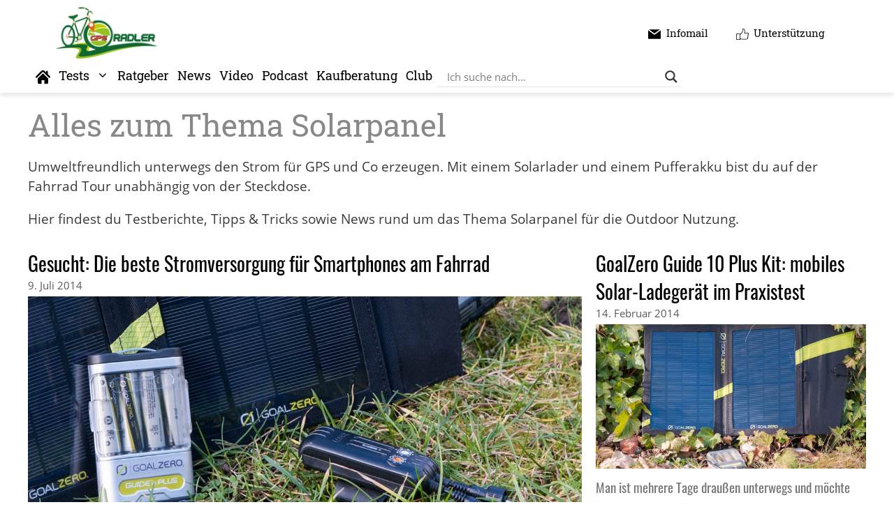

--- FILE ---
content_type: text/css
request_url: https://gpsradler.de/wp-content/cache/background-css/1/gpsradler.de/wp-content/cache/min/1/wp-content/plugins/sem-external-links/sem-external-links.css?ver=1768897291&wpr_t=1768925275
body_size: -23
content:
a.external_icon{background:var(--wpr-bg-42b6dba9-c0ac-491c-b84c-4256ebb3ad86) center right no-repeat;padding-right:13px}

--- FILE ---
content_type: text/vtt; charset=utf-8
request_url: https://video-meta.open.video/caption/JZKTGmVdhjocruVO/81cd7fc4638ff2c7dbbee90ae0471837_de-DE.vtt
body_size: 27777
content:
WEBVTT

00:00.000 --> 00:08.150
haben sich hierfür Table blog de heute mit einem und Boxen
Video von dem neuen Charm iPad fünf pro 12 Punkt vier

00:08.260 --> 00:17.540
das direkt gegen Samsung und Apple antritt.
Gut starten wir mit dem und Boxing vom Show

00:17.540 --> 00:24.370
Miep hätte fünf Pro 12 kommt wir Das ist
der große Bruder des Homepage fünf Pro

00:24.370 --> 00:30.320
das bereits vor gut einem Jahr erschienen ist.
Das jetzt also die große 12,4 Zoll Version

00:30.470 --> 00:35.050
quasi die Ent Wort Versionen von
dem Schaumburg S 12 Punkt vier

00:35.130 --> 00:42.360
das sich erst kürzlich getestet habe, dass es ein Windows
Stempel gute packen wir das ein Wort Händler Charm iPad fünf

00:42.360 --> 00:47.690
pro 12 Punkt vier mal aus. Und dann sehen
wir schon, dass es bereits geöffnet wurde

00:47.690 --> 00:53.610
entweder vom chinesischen Geheimdienst oder aber
um die Google Play Service ist und so weiter

00:53.610 --> 00:58.320
Franze po zu installieren, das machen
nämlich einige Shops und ich glaube

00:58.320 --> 01:06.470
der Shop von nämlich, das habe der macht das auch. Das Tablett
hier kostet je nach Version zwischen 407 100 € und auch je nach

01:06.470 --> 01:13.090
Shop zwischen 407 100 €. Es ist leider noch nicht
direkt in Europa verfügbar und wir wissen noch gar nicht

01:13.090 --> 01:20.880
ob es jemals direkt nach Deutschland kommt. Ich hab das Tablett
hier von einem Shop aus China importiert und bisher ist es auch so

01:20.880 --> 01:30.520
dass sie es soll China importieren müsst gut, in der Verpackung haben wir
erst mal das Tablette selbst dann ein ganz klassisches Benutzer Handbuch

01:30.520 --> 01:39.540
und dann ein US Netzteil beziehungsweise. Chinesisches
Netzteil und dann einen USB C Kabel mit dabei war außerdem

01:39.540 --> 01:48.540
so ein als ob da aber natürlich könnt ihr jegliches anderes US
PC Netzteil mit dem Schaum iPad fünf pro 12 Punkt vier benutzen

01:48.920 --> 01:55.640
Gute Seite ich die ersten Aufnahmen gemacht, habe es bereits einen Wochenende
vergangen und ich kann mich schon ein bisschen mehr über das Schaum iPad

01:55.640 --> 01:59.440
fünf pro 12 Punkt vier erzählen.
Ich habe bereits die Top geschaut

01:59.440 --> 02:08.630
Netflix geschaut, im Browser gesorgt, den Google Play Store bisschen durchforstet,
Fort Night gespielt und auch Papier mobil und natürlich Benchmarks laufen lassen

02:08.630 --> 02:14.465
aber erstmal schauen wir uns das Design an
wir haben hier einen 12,4 Zoll großes Display

02:14.585 --> 02:22.155
ist also ziemlich groß. Genauso groß, fast wie das
im Fall 12 markiert soll große Galaxie TMS acht plus

02:22.265 --> 02:27.985
Das sieht die hier gerade, und ich habe auch mal
das kleine, normale Show My Pet fünf daneben gelegt

02:27.985 --> 02:36.835
dass 1 11 Zoll großes Display hat. Die beiden Tablets sind sich ziemlich
ähnlich und natürlich konkurriert das schaumig Part fünf pro 12 Punkt vier

02:36.835 --> 02:45.870
mit dem Galaxy Tap S acht Plus, aber auch mit dem Lenovo TP 12
pro und natürlich auch mit dem deutlich deutlich teureren Apple

02:45.870 --> 02:54.910
iPad Pro 12,9 soll wie gesagt dieses Tablett hier startet bei so
um die 400 € ist also deutlich günstiger als die Konkurrenten

02:54.910 --> 03:01.920
von Samsung und apple haben um das zur kommentiert sollte
es bei herum ziemlich dünne schwarze Display rahmen

03:02.000 --> 03:09.985
dann haben wir hier vorne 1 20 megapixel Webcam und die kann
man auch benutzen um Tablette Gesichtserkennung zu entsperren

03:09.985 --> 03:16.625
Aber das kein ex präsident oder gibt es das nicht so sicher?
Die beispielsweise apple sphärischer die schade finde ich auch

03:16.625 --> 03:21.705
dass es keinen finger problem ergibt,
also bei einigen punkten hier verzichtet

03:21.705 --> 03:26.525
Schauen wir auf einige premium peters, um
das Tablett eben so günstig zu machen

03:27.120 --> 03:35.060
obwohl es so preiswert ist, besteht das gehäuse komplett aus Metall,
also wir haben hier einen ziemlich hochwertiges Metallgehäuse

03:35.150 --> 03:43.780
das fühlt sich auch sehr stabil und ordentlich gebaut an die ganze
Rückseite Hier ist Metall wir haben hier so ein paar Anschluss für das

03:43.780 --> 03:50.505
Tastatur cover des mich auch bestellt, aber es doch irgendwo auf einem
Containerschiff oder so für mein finalen Test sollte es aber da sein

03:50.625 --> 03:58.875
dann haben wir hier noch eine ziemlich große 50 megapixel
kamera, eine lead blitz und dann zwei zusätzliche Sensoren

03:58.875 --> 04:05.330
die zwei megapixel groß sein sollen dann
haben wir hier an der seite erstmal nichts

04:05.330 --> 04:11.950
hier haben wir dann zwei Lautsprecher und hier haben
wir noch mal zwei lautsprecher ins gesamtes tablett

04:11.950 --> 04:16.650
also vier lautsprecher schlitze und die song
qualität ist tatsächlich ziemlich gut

04:16.650 --> 04:24.246
also so wie man es von einem premium tablett erwartet. Ich habe
damit schon tut geschaut und auch bisher netflix und das wird sie auf

04:24.246 --> 04:28.896
jeden fall sehr gut an wir haben hier
oben dann so einen bereich für den stift

04:29.056 --> 04:34.226
Dort wird der schaum i smart pen aufgeladen
und auch magnetisch damit verbunden

04:34.226 --> 04:43.636
Also so könnte ihnen auch ziemlich sicher transportieren der magnet des relativ
stark dann haben wir hier eine Lautstärke beppe und hier einen einschaltknopf

04:43.932 --> 04:52.682
wie ihr seht gibt es hier keinen micro SD karten Slot, ihr
könnt also den internen Speicher nicht einfach erweitern

04:52.682 --> 05:02.172
aber beim Kauf könnt ihr zwischen verschiedenen Speicher Optionen
wählen, so dass wir dann eben 256 gigabyte oder 512 Gigabyte Speicher

05:02.172 --> 05:11.120
bekommen könnt. Wenn ihr dann möchtet wir ist auch aufgefallen, dass hier die
übergänge vom Gehäuse zum Display nicht ganz so elegant sind wie beispielsweise

05:11.120 --> 05:18.790
beim apple ipad pro und auch nicht ganz so elegant wie beim samsung
getextet habe es sagt Plus also es ist ordentlich verarbeitet

05:18.790 --> 05:28.120
aber der übergang ist einfach schön. Ich würde mal sagen flüssiger
beim alpert und beim samsung cell exit hab aber das ist der einzige

05:28.120 --> 05:37.130
ganz kleine kritikpunkt, den ich hier habe dann haben wir hier
natürlich noch einen usb sehr entschluss und es ist ein usb c drei

05:37.130 --> 05:45.980
punkt zwei die einen eins anschluss das heißt ihr könnt auch
ziemlich komplexe usb ch pst inklusive externer monitore anschließen

05:46.100 --> 05:51.090
dass es auf jeden fall super, sonst gibt es
auch keinen kopfhörer anschluss oder so

05:51.090 --> 06:00.270
aber dass es bei premium tablets oder flagship killern wie dem
schaum iPad fünf hohe zeitpunkt vier nunmal so schade aber

06:00.270 --> 06:08.370
sind wir gewohnt mittlerweile und dann kommen wir doch gleich
zu den 12,4 zoll großen Display das ist ein ECD Panel

06:08.370 --> 06:17.150
ein 2,5 k Display Schau mir sagt Die
Auflösung liegt nämlich bei 562.600 Pixel

06:17.150 --> 06:21.850
und das ist genau die gleiche Auflösung, die
wir auch beim Konkurrenten von Samsung bekommen

06:21.850 --> 06:28.030
Eigene Texte sehen somit wirklich schön scharf
aus Allgemein ist das ein ziemlich schickes Display

06:28.030 --> 06:34.840
das 500 Netz Helles, also nicht ganz so hell wie das ein
PET Pro aber so hell wie das Albert er beispielsweise

06:34.840 --> 06:38.750
was er schon ziemlich hell ist,
also dass es ziemlich gut klasse

06:38.750 --> 06:44.760
natürlich auch, dass wir hier 120 Herz Pendel haben.
Wir können in den Einstellungen auch auswählen

06:44.760 --> 06:49.520
ob s 60 hat sein soll, dann wird der Akku
bisschen geschont oder eben hundertzwanzig

06:49.520 --> 06:53.870
Jetzt, ich hab sehr natürlich auf hundertzwanzig
Herz gestellt. Das bedeutet vor allem

06:53.870 --> 07:00.785
dass Animationen deutlich flüssiger ausschauen, einige Spiele
unterstützen das auch an, aber auch Schrift mit dem Steiles

07:00.785 --> 07:06.175
den ich hier habe schaut dann flüssiger
aus, also dass wir 120 Herz Bände bekommen

07:06.175 --> 07:14.905
genauso wie beim Show mit fünf übrigens, finde ich echt klasse und
Animationen und so schauen dadurch eben wirklich schön flüssig aus

07:15.750 --> 07:20.100
sonst als das, das bleibt ziemlich gut
umgesetzt, wir haben recht weiter Blickwinkel

07:20.100 --> 07:27.270
sein richtig schickes display wie gesagt ordentlich hell. Ich habe es gerade
nicht auf der hellsten Einstellung um Herr wegen der richtung ihm von der

07:27.270 --> 07:36.140
Kamera und dem lichtung muss auszubalancieren, sonst ist es vollständig laminiert
fingerabdrücke sieht man nicht ganz so schnell wie bei einigen günstigeren Tabletts

07:36.140 --> 07:40.050
also einem entsprechenden Beschichtung.
Scheint er doch drauf zu sein und ja

07:40.050 --> 07:46.310
insgesamt ist es ein ziemlich nettes, des bleibt ich habe
jemand schon tut geschaut und das funktioniert wunderbar

07:46.310 --> 07:51.030
Ihr könnt hier mit auch hatte er Inhalte
anschauen, das habe ich auch in youtube getestet

07:51.190 --> 08:00.380
Mir ist etwas aufgefallen, dass wenn man bei youtube dann hätte er
video an tipp dass die farben sich ein bisschen ändern und ich wei�

08:00.380 --> 08:05.390
jetzt auch warum erst habe ich mich gefragt was
ist denn da los? Aber was einfach chemie macht

08:05.390 --> 08:11.170
ist es ändert das kashima also die farb
einstellung, die sind automatisch auf für wild wild

08:11.170 --> 08:17.760
Aber wenn man dann in den hatte er modus geht wenn die
und auf standard gesetzt ich denke das macht auch sinn

08:17.760 --> 08:26.420
wenn man sich hatte er inhalte anschaut. Also das passiert einfach wenn
man bei autopanne er auswählt dann geht das von will wird zu einfach

08:26.420 --> 08:34.280
zu dem Standard Koller pro Fall zu einem Standard Fahr profil und ja
der Inhalt der kann man ja mal echt wunderbar schauen bei YouTube

08:34.280 --> 08:39.010
und wie gesagt die Lautsprecher sind ziemlich
gut und das hört sich dann auch klasse an

08:39.010 --> 08:44.800
Richtig schade ist allerdings, dass man hier
mit Netflix nicht in HD Qualität schauen kann

08:44.800 --> 08:48.580
denn das Tablett hat einen Weidmann
Apple von al drei, und das bedeutet

08:48.690 --> 08:54.910
dass man Netflix nur mit Standard der finnischen,
also nicht eben nicht an D anschauen kann

08:54.910 --> 08:59.490
Das bisschen schade, vor allem, weil wir
natürlich ein relativ großes Display haben

08:59.810 --> 09:05.490
Dadurch sieht Netflix dann eben nicht so
scharf aus, aber dass es in der Regel immer so

09:05.490 --> 09:12.180
wenn man ein Tablett aus China importiert ich gehe davon aus,
dass wenn das Tablett in Deutschland auf den Markt kommt

09:12.320 --> 09:16.470
Das ist dann noch ein weit Wandel von al
eins. Haben wird normalerweise schaff

09:16.470 --> 09:21.260
Ich schau mir das, aber bei den
Geräten, die aus China importiert werden

09:21.260 --> 09:26.930
ist das eben nicht so. Und dann kommen
wir doch zum Schau Mi Smart Parnassus

09:26.930 --> 09:32.950
andere effektiver Stylistin für so um die 100 €
dazu kaufen könnt Ich hab den Stift nicht ausgepackt

09:32.950 --> 09:37.880
denn ich hatte ihn schon vom Schaum iPad fünf
Dieser Stift funktioniert mit dem schaumig

09:37.880 --> 09:47.250
hat fünf mit dem Shepard fünf Pro, aber auch mit dem Schaumburg
s Punkt vier Windows Tablet und eben mit dem Schaum iPad

09:47.250 --> 09:52.710
fünf Pro zwei Punkt vier hier. Es heißt wenn
ihr euch ein Tablett von Karmi holt oder mehrere

09:52.710 --> 09:56.440
könnte genau den gleichen Stift damit
benutzen und das finde ich echt wunderbar

09:56.440 --> 10:01.820
So ähnlich macht es ja auch Samsung, der kann
man den S Bahn auch auf nahezu allen Geräten

10:01.820 --> 10:06.970
die in den Schiffen stützen benutzen. Und so
ist es auch eben bei Schau mich echt klasse

10:07.240 --> 10:11.700
der stirbt hat natürlich einen Türken.
Kindliche Spitze Das ist eine harte Spitze

10:11.700 --> 10:20.440
So ähnlich wie beim Apple Penzel würden bis hin aber andererseits
beispielsweise beim Samsung S Pen dessen Stiftes ja ein bisschen ernsthafter

10:20.590 --> 10:25.410
Dann haben hier an der Satz 1 Seite zwei Buttons
und wenn er die drückt und auf das Display tippt

10:25.540 --> 10:32.010
könnt ihr schnell entweder eine neue Notiz
erstellen oder aber ein Screenshot staaten

10:32.210 --> 10:38.470
also viele Software Funktion hat Schau mich für
das Tablet hierfür den Stift nicht eingebaut

10:38.470 --> 10:46.420
also nicht so viele, die beispielsweise Samsung oder Apple, aber der Stift
funktioniert natürlich ganz normal mit all den Apps die ihr aus dem Google

10:46.420 --> 10:52.745
Play Store herunter laden können, mit den ganzen Zeichen
Apps, mit denen Notizen einsetzen will waren not und so weiter

10:52.745 --> 10:57.515
Damit funktioniert der Stift auf jeden Fall
und Tommy hat auch eine eigene Notizen

10:57.515 --> 11:04.675
App vorinstalliert ist und bisschen wie Apple Nutzer ausschaut. Also
ich finde schon dass ein bisschen kopiert funktioniert nicht ganz so gut

11:04.675 --> 11:10.125
die apple nutzt aber sind eine einfache notizen
app, mit der man auch ordentlich schreiben kann

11:10.310 --> 11:15.260
Ich persönlich würde dir jetzt nicht nehmen,
ich benutzt dann lieber Microsoft Word oder so

11:15.340 --> 11:23.030
Das Display hier unterstützte hundertzwanzig Herz und dadurch sollte Schrift
aus dem Stift besonders flüssig ausschauen ich habe allerdings bemerkt

11:23.030 --> 11:27.850
dass das nicht ganz so flüssig ist wie bei
Samsung oder Apple oder auch bei Microsoft

11:27.850 --> 11:33.420
die alle auch 120 Herz unterstützen, also wenn
man normal schreibt sie das super flüssig

11:33.680 --> 11:39.870
also wirklich gut, ich würde sagen, die Qualität ist
echt gut. Wie beim Sammlung Exit ist sechs beispielsweise

11:39.870 --> 11:43.850
dass 1 60 jetzt des gleich hatte
oder auch wie beim Apple iPad er

11:43.850 --> 11:49.080
dass er auch an 60 Herz des Prix hat, also
dass der Stift funktioniert oder reagiert

11:49.150 --> 11:58.020
Genauso schnell wie bei den Tabletts, die ich ihnen genannt
habe. Aber vor allem wenn man schnell und viel also lang zeichnet

11:58.020 --> 12:02.620
dann sieht man schon, dass die Schrift
und bisschen dem Stift hinterher hängt

12:03.390 --> 12:12.600
was beim hundertzwanzig Herz des Player normalerweise nicht ist, aber ich denke
einfach das schau mir diese technologie eben noch nicht perfektioniert hat

12:12.800 --> 12:19.720
dass das hoffentlich bei den nächsten treten irgendwann so sein wird.
Also die hundertzwanzig herz werden beim stift nicht ganz ausgeschöpft

12:19.720 --> 12:23.750
aber jetzt schaut in so aus
wie bei einem 60 jetzt display

12:23.970 --> 12:28.180
Ich finde es aber ok denn die
meisten hersteller die nicht samsung

12:28.180 --> 12:32.300
apple oder microsoft sind, haben es
echt schwer das schrift und so weiter

12:32.300 --> 12:37.290
Echt schön flüssig ausschaut und dafür hat
schauen wir das wirklich schon ziemlich gut gemacht

12:37.350 --> 12:44.435
sieht auf jeden fall besser aus als ist wie bei den ersten lenovo
preußischen pence und ich würde sagen das ist etwa so in etwa

12:44.435 --> 12:49.755
genauso gut wie der Lenovo preußischen
pennt drei auf dem den ob Otepää 12 pro

12:49.875 --> 12:58.915
dass auch ein direkter Konkurrent von dem ihr es also die schreib
das schreibt Gefühl ist etwa in etwa sehr ähnlich wie dort

12:58.915 --> 13:04.915
aber eben beim Apple pro und auch bei der gesamten
Galaxie TPS achte Serie mit dem hundertzwanzig Erzes Platz

13:05.055 --> 13:12.360
Es ist ein klein bisschen besser im Schaum. IPad fünf Pro
12 Punkt vier sitzt ziemlich leistungsstärkere Hardware

13:12.360 --> 13:21.480
nämlich ein Qual Kampf Snapdragon 870, Prozessor, dessen
acht Kerne mit bis zu 3,2 Gegner Herz Takten beim Kauf

13:21.480 --> 13:30.290
könnte dann zwischen sechs Gigabyte acht Gigabyte oder gar 12 Gigabyte
Arbeitsspeicher wählen außer der ziemlich eine ziemlich große Spanne

13:30.290 --> 13:37.690
was auf jeden Fall bei einem entwirrt Tablet ziemlich cool ist und
beim internen Speicher könnte zwischen Version mit 128 Gigabyte

13:37.760 --> 13:46.480
246 Arbeit und 512 Gigabyte Speicher wählen.
Ich habe die günstigste Version gekauft

13:46.480 --> 13:52.730
mit der sechs Trigger beitragen und 128 Gigabyte
Speicher. Und ihr könnt ihr direkt meinen Gig Band fünf

13:52.730 --> 14:01.940
Mensch mag Vergleich sehen es liegt durch Dienstag Türken 870 ein
bisschen unter dem Samsung Galaxy that S acht Plus und natürlich deutlich

14:01.940 --> 14:06.250
deutlich deutlich unter dem Apple
Pro der der Apple am eins. Schiff

14:06.250 --> 14:14.980
seit es derzeit einfach unschlagbar von einem n dort gerät, aber die
Leistung des Ham iPad fünf pro 12 Punkt vier sind doch etwas über

14:14.980 --> 14:24.150
dem Lenovo TP 12 pro, obwohl die Hardware sehr ähnlich ist und es
ist auch bisschen leistungsstärker als das Schaumburg s 12 Punkt vier

14:24.150 --> 14:33.200
mit Windows 11 und natürlich ist es deutlich leistungsstärker
als Mittelklasse Tablets wie dem Samsung gelegte tat es ihm oder

14:33.200 --> 14:40.770
dem Samsung Galaxy tät s sechs light 2022
also das ist auf jeden Fall ein oberes

14:40.770 --> 14:49.760
ein Flaggschiff entweder tablet oder obere Mittelklasse und in deutlich
Schleifen stärker als normale Mittelklasse oder Einsteiger Tablets

14:49.760 --> 14:54.890
aber eben auch nicht so leistungsstark wie
ein alter pro. Aber das sind wir ja gewohnt

14:55.200 --> 15:00.320
Ich habe bereits Papst dem Ober gespielt
und das wunderbar wirklich sehr flüssig

15:00.320 --> 15:08.170
wenn er die Kritik auf ultra HD setzt. Es läuft echt richtig flüssig
so ähnlich wie bei Samsung aber auch bei Apple schaut ja echt

15:08.170 --> 15:13.840
alles ähnlich aus bei all den Tabletts kann man
die Grafik bei Papier mobil auch ultra HD setzen

15:13.840 --> 15:22.410
Und hier seht ihr das habt echt wirklich wunderbar! Also papier motoball
hat echt platz gemacht hier drauf zu spielen ich habe auch ford net

15:22.410 --> 15:30.570
installiert, das konnte ohne probleme installieren einfach direkt von der
Webseite von Abegg Games und hier konnte man oder hier konnte ich die Grafik auch

15:30.570 --> 15:38.560
ganz hoch schrauben, nämlich auf Hebräisch die drei D
Auflösung auf 100 % und dann die freien Rate auch für 60

15:38.560 --> 15:46.000
Allerdings ist mich hierbei aufgefallen, dass es schon immer mal
mal wiederholt klar gibt ich würde sagen es dort größtenteils ok

15:46.000 --> 15:53.890
aber es gibt immer mal wieder ruck klar also man wirklich flüssiges
spiel erlebnis zu haben müsste die kx und bisschen runterschrauben

15:53.890 --> 16:00.940
vielleicht die drei die hof lösungen wir müssen weiter runter, die
freien rate auf 30 und ich denke sonst könnte die kx schon auf hebräisch

16:00.940 --> 16:08.830
lassen. Aber wenn man die drei die auflösung der bisher unter schraubt, dann
läuft es oft schon deutlich flüssiger und sonst ist die leistung natürlich

16:08.830 --> 16:18.110
für gängige aufgaben wie der opera browser youtube. Also war es natürlich
gut genug auch intensives multitasking sollte ich ihn mit gut möglich

16:18.110 --> 16:25.240
sein. Ich will es natürlich noch als mein alltägliches tablett
testen und ein bisschen weiter die performance ausprobieren

16:25.240 --> 16:29.155
auch noch mit viele ausprobieren aber
ich mach mir hier echt keine sorgen

16:29.155 --> 16:38.185
denn wir haben hier einen schnellen chip seit verbaut werden die benchmarks
bereits gesehen und bereits zwei doch recht anspruchsvolle spiele ausprobiert und

16:38.185 --> 16:45.200
mit denen ist das zeitlich sehr gut klar gekommen und ich
denke das wird auch im normalen Alltag dann der Fall sein Gute

16:45.200 --> 16:54.180
Und dann kommen wir doch mal zur Software auf dem Schaum. IPad
fünf pro 12 punkt vier läuft and wort 12 dafür gehen mal eben

16:54.180 --> 17:03.220
in die einstellungen zu meide weiß alles spezifikation und dann
sind wir hier and wort 12 also recht aktuelles and wort läuft hier

17:03.220 --> 17:12.650
drauf. Jetzt aber schon gesehen, dass die oberfläche ziemlich stark
angepasstes, dass es dann die nie bei inversion 13 punkt eins punkt vier

17:12.850 --> 17:20.790
das ist eben der eigene oberfläche von chemie, die wir ja auch schon
bei den kleineren Schaum iPad fünf und hat fünf pro gesehen haben

17:20.790 --> 17:29.840
Es ist endlich genau die gleiche oberfläche und die oberfläche
ansicht wie ganz schick aus ist natürlich ziemlich stark angepasstes

17:29.840 --> 17:37.380
antwort wir mir beispielsweise diese app über sich gar nicht mehr geben
und dann so ein doc vor einem papst bereits vorgefertigt drin sind die

17:37.380 --> 17:43.340
konnte auch austauschen und dann schlägt schau mir einige
weitere vor, wir kommen ja auch direkt zu einer suche

17:43.740 --> 17:49.790
Vorinstalliert sind ihm wirklich sehr viele
show my apps zum Beispiel ihr eigener Browser

17:49.790 --> 17:55.670
denn ab Werk fehlen alle Google Apps
normalerweise natur mich in deinen eigenen Browser

17:55.670 --> 18:02.970
es gibt schon einen Schau mir App Store. in so eine games abhängig
noch in eigenen wieder eine wetter hat natürlich in einer kalender und

18:02.970 --> 18:12.210
so weiter. Wirklich ziemlich viele ärzte show my vorinstalliert hat dazu auch
viele standard selbst wie in einem taschenrechner 1:1 uhr audio recorder und

18:12.210 --> 18:17.940
so weiter. Einige apps hat dann aber
der schock bei dem das bestellt habe

18:18.260 --> 18:23.420
Den hat der shop vorinstalliert und dazu selber
installiert, dazu gehören der google play store

18:23.420 --> 18:32.150
diese dem in vorher selbst die nett und auch die google tastatur war
schon dabei die benchmarks von netflix und weiter die habe ich dann

18:32.150 --> 18:41.290
eben selber installiert aber normalerweise fehlt eben der google play store,
da das tablett hier ein tablett für den chinesischen markt ist und schau mir

18:41.290 --> 18:47.710
ist eben zumindest noch nicht für den internationalen
markt angekündigt hat und das ist dann auch in der grund

18:47.710 --> 18:56.810
warum man netflix nicht mit hat die einstellung schauen kann. Bei einem
blick sind auch in china nicht funktioniert und jetzt noch etwas aufgefallen

18:56.810 --> 19:02.240
Ich wollte krumm installieren. Man kann
chrom, auch ausfällen im google play store

19:02.240 --> 19:10.040
aber die installation ist ein punkt ziehen einfach
nicht, also könnte installations button drücken

19:10.040 --> 19:13.750
dass damit natürlich auch schon mal gestartet
alle Absätze installiert und so weiter

19:13.890 --> 19:18.650
Aber google kurs konnte ich nicht installieren,
sonst habe ich bereits zu top installiert

19:18.650 --> 19:27.890
das funktionierte und die anderen apps und games bisher auch weitere
werde ich natürlich für meinen test dann ausprobieren anstelle von krumm

19:27.890 --> 19:33.760
weil ich den kamin browser jetzt nicht benutzen wollte habe
ich dann opera installiert und der funktioniert wunderbar

19:33.760 --> 19:38.420
damit habe ich schon ziemlich viel
gesurft und ja keine probleme festgestellt

19:38.420 --> 19:43.910
Opera ist ja auch ein schneller browser der
auch eine hübsche tablett oberfläche hat

19:44.400 --> 19:53.890
Außerdem ist mir aufgefallen, dass immer mal wieder chinesische schriftzeichen zu
sehen obwohl die sprache auf englisch gestellt ist für beispiel hier beim kalender

19:53.890 --> 20:01.920
und immer mal wieder ein paar chinesische schriftzeichen da
wenn ihr mal auf irgendein menüpunkt oder ein interface kommt

20:01.920 --> 20:08.820
wo nur chinesisch ist und ihr kein chinesisch lesen könnt dann könnt
ihr einfach eure handy nehmen und den google übersetzer einschalten

20:08.820 --> 20:15.440
mit der kamera darüber scannen und dann übersetzen so könnt ihr das
tablett wenn der shop wo das herz wenn das tablett nicht auf englisch

20:15.440 --> 20:22.440
eingestellt ist so könnte es dann selber auf Englisch einstellen und einfach
mit den Google übersetzer und am Handy darüber scannen und dann könnt ihr

20:22.500 --> 20:26.890
als schon durch die Ja, man muss
klicken, das funktioniert auf jeden Fall

20:26.890 --> 20:36.330
habe ich schon in der Vergangenheit öfters gemacht. Letztendlich ist es aber
natürlich noch immer ganz Normales an Gewalt 12 und verhält sich genauso

20:36.330 --> 20:42.860
wie jedes andere andere Tablett auch. Wir können doch einfach
irgendwelche Afrikas aus dem Internet herunterladen und installieren

20:42.860 --> 20:48.000
das habe ich ja zum Beispiel mit Apple Kenzo und Fortschritt
gemacht und das wird dann nimmt auch funktionieren

20:48.000 --> 20:52.010
aber es kann immer mal wieder sein
wie im QM im Google Play Store

20:52.110 --> 20:56.990
dass irgendwas nicht funktioniert oder wie
eben auch Netflix, dass sie nicht mit hat

20:56.990 --> 21:03.570
die Entstellung schauen könnt Gut, das war erst
mal mein und Boxing und erster Eindruck vom Charm

21:03.570 --> 21:07.690
IPad fünf Pro 12 Punkt vier Mein
erster Eindruck ist ziemlich gut

21:07.740 --> 21:12.940
Es ist auf jeden Fall ein Tablett, das mit dem
Samsung Galaxy TMS acht Plus konkurrieren kann

21:12.940 --> 21:18.550
Vor allem, wenn er Geld sparen möchtet, aber eben
auch viele coole Features wie ein schickes Display

21:18.550 --> 21:26.080
ein Metallgehäuse, einen schnellen Prozessor und einer tiefen
Stift nicht verzichten wollte dann ist das Tempo Tier echt spannend

21:26.170 --> 21:33.380
vor allem zu dem Preis von so ab 405 100 €, je nach dem
Feuer aus welchem Shop is eben importiert und je nachdem

21:33.380 --> 21:38.470
ob der Budapester vor installiertes oder
nicht, also viel Fall sehr spannend

21:38.580 --> 21:43.490
Das Display gefällt mir, der Stift ist
auf jeden Fall solide, Verarbeitung ist gut

21:43.540 --> 21:48.290
Ich habe echte ziemlich wenig dran auszusetzen.
Schade ist, dass es keinen Finger Problem ergibt

21:48.420 --> 21:54.080
Das wäre noch ein ziemlich gutes Fischer gewesen, aber
gut, man kann er die Gesichtserkennung einschalten

21:54.080 --> 21:59.460
wenn man denn möchte. Fraglich natürlich,
wie lange es Software Updates geben wird

21:59.590 --> 22:05.580
denn da ist Samsung mir ziemlich gut und Apple ja
sowieso. Also mein erster Eindruck ist sehr solide

22:05.580 --> 22:12.850
aber für die meisten würde ich das Tablett eben nicht empfehlen,
zumindest bisher nicht so lange ist aus China importieren müsst

22:12.850 --> 22:17.140
halte ich es für die meisten normalen
Leute in Anführungsstrichen keine gute Wahl

22:17.140 --> 22:25.530
einfach weil ihr möglicherweise mit der Garantie Probleme haben können, weil
möglicherweise nicht Alex aus dem Google Play Store funktionieren und der Google Play Store

22:25.530 --> 22:30.530
möglicherweise gar nicht vorinstalliert ist, sondern
in den selber installieren müsste. Aber ihr seht ja

22:30.530 --> 22:36.290
es geht auf jeden Fall, wenn man denn möchte,
interessante Systeme deswegen hauptsächlich für Leute

22:36.290 --> 22:41.180
die Technik begeistert sind wie ich auch, ich
mag es immer mit solchen Tablets herumzuspielen

22:41.350 --> 22:47.060
und für solche scheint es für eine gute
Wahl zu sein. Also wenn er keine Angst hat

22:47.130 --> 22:52.920
so ein bisschen hiermit herum zu experimentieren.
Aber ich muss es auf jeden Fall noch richtig testen

22:52.920 --> 23:00.610
und das werde ich jetzt machen und dann mal sehen, ob ich eine große
Schwachstelle noch feststellen werde Auf jeden Fall bin ich gespannt auf

23:00.610 --> 23:10.200
die Tastatur, die hoffentlich in 12 Wochen bei mir
eintrifft gute soviel erstmal zum Schau mit hat 5 

23:10.200 --> 23:19.330
Punkt vier Gut, dass man meinen und Boxing und Henson vom
Schaum iPad fünf Pro 12 Punkt vier Ich bin ein sehr für table

23:19.330 --> 23:22.710
blog de findet bis zu sehen
und bis zum nächsten Mal


--- FILE ---
content_type: text/vtt; charset=utf-8
request_url: https://video-meta.open.video/caption/XXReCjNGdyHxhcbs/81b5ab96cd67e0d437f06bfde93c3886_de-DE.vtt
body_size: 21063
content:
WEBVTT

00:00.000 --> 00:05.220
wusstet ihr, dass man auf vielen Tabletts
Netflix nicht mit hat? Die Qualität schauen kann

00:05.290 --> 00:09.090
Ich weiß klingt bisschen verrückt für die
heutige Zeit, aber es ist tatsächlich so

00:09.290 --> 00:16.620
Nun, ich bin Anja für Table Block D und ich habe so ziemlich jedes Tablett
getestet das in Deutschland erschienenes und in diesem Video präsentiere

00:16.620 --> 00:26.070
ich euch die besten Tablets für Netflix Linke los,
bevor wir beginnen einen Dank an unseren Sponsor Express

00:26.070 --> 00:31.790
wie pan mit einem VBM Versteckt die eure Alpi
Adresse und verschlüsselt eure Internetverbindung

00:31.790 --> 00:38.310
sondern eure Daten auch dann sicher, wenn ihr euch auf Reisen in einem
etwas fragwürdigen WLAN oder so verbindet oder aber ihr Benutzer

00:38.310 --> 00:42.930
sondern Halte von Netflix und Co anzuschauen,
die in eurem Standort nicht verfügbar sind

00:42.930 --> 00:52.080
Express wie Penis Der größte Premium vor beenden Anbieter mit über 3000
Servern und 4 90 dann Table Block Zuschauer bekommen drei Grades Monate zum

00:52.080 --> 00:58.740
12. Monate, aber dazu Den Link findet ihr unten in der
Beschreibung also was braucht ein gutes Net Flex Tablett

00:58.740 --> 01:03.960
Es braucht ein gutes Display. Klar, es muss in
der Lage sein, Netflix in hat die App zu spielen

01:03.960 --> 01:09.810
Das ist auch ganz wichtig, es braucht gute Lautsprecher,
auch Klar und Die Akkulaufzeit sollte möglichst lang sein

01:09.810 --> 01:17.440
dass es auch recht wichtig das sind die Haupt Kriterien für ein gutes
Netflix Tablet natürlich haben Tablets noch Prozessoren für gute Leistungen

01:17.440 --> 01:21.260
Manche haben stiftet, hat zu tun und so weiter,
aber darauf habe ich jetzt hier nicht beachtet

01:21.260 --> 01:28.490
Es in dem die besten Tablets für Netflix und nicht für sonst was
auf table blog de findet ihr allerdings Listen für die besten Tablets

01:28.490 --> 01:31.990
mit acht sollte es bläst die besten
Tablets für Spiele und so weiter

01:31.990 --> 01:40.580
Eben für möglicherweise eure Bedürfnisse hier jetzt die besten Tablets
für netflix und das beste Tablet ist gleich das Apple iPad pro Ich habe das

01:40.580 --> 01:46.840
2020 er, aber dass 2018 ist für net wächst genauso gut. In
diesem Fall macht es tatsächlich überhaupt keinen Unterschied

01:46.840 --> 01:55.230
ob die 2000, 20 oder 2018 er Version nimmt ich kann das ein
Blatt Pro mit einem 11 Zoll oder 12,9 Zoll Display bekommen und

01:55.230 --> 02:02.320
klar, die 12,9 Zoll Version hat ein größeres Display und ist
damit natürlich bisschen angenehmer für Filme und Serien geeignet

02:02.320 --> 02:09.175
Aber sonst sind die des Präsidentin auch die Tabletts, Es sind
jeweils Redner des Balls so nennt Apple die Retina Display

02:09.465 --> 02:13.455
Was sie bedenken muss ist, dass das Seiten
Fällen es bei Apple um ein bisschen höher ist

02:13.455 --> 02:19.895
Das heißt wenn ihr normales 16 zu neuen Filme schaut
denn sind oben und unten schwarze Balken zu sehen

02:19.895 --> 02:28.930
darauf, dass müssen nur bedenken aussehen in Betracht ziehen und sonst
in die Display ist wirklich sehr gut an meine pixel dichte von 264

02:28.930 --> 02:37.380
b p ei und sind 600 netz hält und ich habe das albert pro
mit dem samsung galaxy tepper sex und wir microsoft office pro

02:37.380 --> 02:45.230
sieben verglichen und das display vom albert pro war jeweils heller
und in gesamt auch besser so sind wirklich großartige des platz

02:45.230 --> 02:53.030
auch wenn es normale al cdr ps des platzes sind sie sind wirklich
ziemlich gut übrigens die vergleiche findet die auch hier im kanal der

02:53.030 --> 03:00.580
per post haben vier sehr gute lautsprecher, wenn er die Tabbert also
normal vor euch haltet könnte eine echtes dere trennung wahrnehmen

03:00.730 --> 03:08.910
In meinem alcotest hielten sie je nach version und ich je nach zeitpunkt
zwischen 14 und 18 Stunden und vier Mann Standard Akku Test Als

03:08.910 --> 03:15.240
sich um einen HD Video lokal in einer Endlosschleife laufen
bei mittlerer Helligkeit und eingeschaltetem Wählern

03:15.400 --> 03:20.180
Die Netflix Laufzeit wird also darunter
liegen, denn das ist einfach nur ein Video

03:20.180 --> 03:25.720
das lokal wiedergegeben wird. Aber so hat mir
so bisschen Vergleiche hier in dieser Liste

03:25.890 --> 03:31.480
Schade ist, dass kein aktuelles Albert Pro ein Kopfhörer
Anschluss hat, wenn er Kopfhörer benutzen möchtet

03:31.480 --> 03:36.410
müsste also entweder einen USB Cat ob da
dafür haben oder aber kabellose benutzen

03:36.580 --> 03:44.410
Das eine Pro hat natürlich noch viele weitere Fischers Mainzer schneller
als alle Hemd Wollt Tablets wir können es mit dem Apple Penzel zwei bedienen

03:44.410 --> 03:48.830
es gibt eine Tastatur Hölle dazu, und
es hat beide Features wie Vater die

03:48.830 --> 03:53.230
also Gesichtserkennung und als System
ein Premium Tablett, ein sehr, sehr gutes

03:53.230 --> 04:01.090
aber auch sehr teures Premium Tablett. Die nächstbeste Alternative
für Netflix ist in meinen Augen das Samsung Galaxy TEP S sechs

04:01.210 --> 04:06.590
das gleichzeitig das beste Android Tablett ist
Es ist schneller als alle anderen andere Tablets

04:06.590 --> 04:13.830
aber nicht so schnell wie das AIPAC Pro. Es hat einen
wirklich schickes 10,5 Zoll Super AMOLED Display

04:13.920 --> 04:19.800
das sehr gesättigte Farben hat es ist nicht
ganz so hell wie das Display drei des AIPAC Pro

04:19.870 --> 04:26.210
aber es schaut wirklich schick aus und mir gesagt Die Farben sind
schön gesättigt und der kontrast es auch gut Es hat eine sehr hohe

04:26.210 --> 04:34.160
Auflösung mit zweitausendfünfhundert, 60 mal 100.600 Pixel, und
schön ist, dass wir auch hier vier sehr gute Lautsprecher bekommen

04:34.160 --> 04:38.180
Dadurch ist die Samen Qualität ebenfalls sehr
gut, richtig gut ist auch die Akkulaufzeit

04:38.180 --> 04:44.710
In meinem Test schnitt es mit 15 Stunden ab. Aber wir
gesagt Die Netflix Laufzeit wird deutlich darunter liegen

04:44.710 --> 04:51.550
Es hat viele weitere Premium Features wie einen Es Penner, seinen Stift
ähnlich wie bei Apple Wir können es mit einer Tastatur benutzen und es

04:51.550 --> 04:58.840
gibt ein Fingerabdruck Sensor, der unter dem Display setzt. Schade
ist, dass wir auch hier keinen Kopfhörer Anschluss bekommen

04:58.840 --> 05:02.600
Schönes aber, dass man auch hatte er
Inhalte von Netflix abspielen kann

05:02.850 --> 05:10.480
Eine gute Alternative zum G Lexi Tape Sex ist das Samsung
Galaxy S fünf oder auch das gelegt Sie That s vier

05:10.480 --> 05:14.290
das noch ein bisschen älter ist schaut
mal, wo ihr bessere Preise findet

05:14.290 --> 05:23.620
Diese drei Tablets haben allesamt ein 10,5 Zoll Super AMOLED Display und
es sind so ziemlich die gleichen Display ist mit sehr gesättigten Farben

05:23.620 --> 05:28.740
schöne Kontrast. Werte und ihr habt wirklich schicke Des behält
sie alle seinem eine Auflösung von zweitausendfünfhundert

05:28.740 --> 05:34.352
60 mal 100.600 Pixel haben übrigens das
Seitenverhältnis ist hier 16 zu zehn

05:34.352 --> 05:38.442
Hier wird also keine ganze großen
schwarzen Rahmen wie bei dem AIPAC Pro

05:38.442 --> 05:47.452
Allerdings ist das Display insgesamt mit 10,5 Zoll etwas kleiner und die
tatsächliche Bildfläche für 1 16 zu neun Film es zwischen dem Arbeit

05:47.452 --> 05:51.422
Pro und dem aktuellen Sammlung der
Lexi TMS Tempel zu ziemlich identisch

05:51.422 --> 05:58.542
obwohl es ein bisschen andere Maße jeweils sind Auf beim Gelegt
die TPS fünf E und G Lexi TPS vier bekommen wir vier sehr gute

05:58.542 --> 06:03.764
Lautsprecher und noch da scheinen es dick eichen,
Lautsprecher wie beim Galaxy That S sechs zu sein

06:03.764 --> 06:09.014
Die Akkulaufzeit des Geschlechts Zitat S
fünf ist etwas kürzer mit 13,5 Stunden

06:09.014 --> 06:15.664
und schade ist, dass es auch hier keinen Kopfhörer Anschluss gibt.
Wenn wir tatsächlich ein Tablet nur für Netflix haben möchtet

06:15.664 --> 06:21.804
dann werdet ihr zwischen den Galaxy TPS fünf e und dem
Telex Tita Best sechs keine großen Unterschiede feststellen

06:21.804 --> 06:27.934
denn die Display ist und die Lautsprecher sind so ziemlich
die gleichen Das Gelegte dabei Sex ist aber flotter

06:27.934 --> 06:36.606
deutlich flotter. Nicht nur Bensch Max Spiele spielt beispielsweise, und es
hat eben einige weitere Premium Features wie eben den S Pen zum Beispiel und

06:36.606 --> 06:40.896
ihn vor allem die schnellere Performance
das Galaxy TEP als Fernseh unterstützt

06:40.896 --> 06:48.276
Keine Stift und es auch nicht ganz so schnell hat er beim Metallgehäuse
und auch Anfänger Brooks Kenner Das Galaxy TPS vier ist ein klein

06:48.276 --> 06:54.746
bisschen flotter und hat auch einen S Bahn. Wenn euch der wichtig
ist, könnte ich als auch das Galaxy that S vier anschauen

06:54.746 --> 07:00.700
Mit diesem Tablets könnte ebenfalls hatte er
Netflix Filme schauen. Nun kommen wir zu einem Tablet

07:00.700 --> 07:06.230
das sich unter normalen Umständen nicht
mehr empfehlen würde außer für Netflix

07:06.230 --> 07:11.790
Es ist weiterhin ein sehr gutes unter Themen Tablett,
aber ich würde es ihm nicht für Office arbeiten

07:11.790 --> 07:18.130
vor allem ich führe steuer oder so nicht mehr empfehlen.
Es ist das war bei mir der Pet M fünf Light zehn

07:18.270 --> 07:24.140
Es ist ein bisschen älter und es läuft noch Antwort
acht als Betriebssystem und ich gehe nicht davon aus

07:24.140 --> 07:29.280
dass es ein Abbild auf Erden wird, neuen und vor allem nicht
ändert. Zehn geben wird. Ihr Herd bin sicherlich mitbekommen

07:29.280 --> 07:33.760
Das war, weil China und der USA so einen
kleinen Handelskrieg und so wir haben

07:34.130 --> 07:38.280
Ich gehe nicht davon aus, dass es noch große
Updates bekommen wird vermutlich überhaupt nicht

07:38.280 --> 07:43.650
Trotzdem ist es noch ein ziemlich gutes Tablet für
netflix und dafür ist es kann nicht so wichtig

07:43.650 --> 07:51.245
dass sie jetzt unbedingt aktuelle Software habt. Das war wie mit
der pet im fünf light zehn hat ein 10,1 so groß ein ps display

07:51.295 --> 07:59.185
ist ein spd das blei aber ein ziemlich schickes mit einer vor der die
auflösung von 1000 hundertzwanzig mal 100.200 pixel richtig schönes sehr das

07:59.185 --> 08:07.325
welche ebenfalls vier lautsprecher haben. Und das, obwohl das war bei
mir der pet M fünf light zehn derzeit oft stark reduziert angeboten wird

08:07.480 --> 08:12.010
Zum ursprünglichen preis würde ich es nicht mehr
kaufen, aber wenn ihnen ein gutes Angebot findet

08:12.010 --> 08:15.570
kann es eben für Netflix oder auch
für Filme, YouTube und so weiter

08:15.570 --> 08:24.050
Spannend sein Intervall ist noch vier gute Lautsprecher hat, die sonst kein
Tabletten dieser Preisklasse so bietet Wir bekommen einen Kopfhörer Anschluss

08:24.050 --> 08:28.260
das so schön und die Akkulaufzeit
ist relativ gut mit 12,5 Stunden

08:28.260 --> 08:32.420
Schön ist, dass wir hier noch weitere Premium
Features bekommen wie ein Metallgehäuse

08:32.420 --> 08:40.290
ein Fingerabdruck Scanner und optional sogar einen aktiven Stift. Der M
Pen Light heißt also nochmal Ich möchte es einfach mehrfach erwähnt

08:40.400 --> 08:44.140
Das war wie mit der Patent fünf light zehn
würde ich allgemein nicht mehr empfehlen

08:44.140 --> 08:49.840
dafür ist es zu alt im, vor allem auch wegen der älteren
Software und auch weil die Leistungen nicht mehr ganz so gutes

08:49.840 --> 08:54.580
aber für Netflix, für Youtube, für
Amazon, Prime, Video und so weiter

08:54.580 --> 09:03.240
Bietet es ein schickes Display und ihm diese vier guten Lautsprecher und auch
ein robustes Metallgehäuse gut Das nächste Tablett auf dieser Liste ist das

09:03.240 --> 09:09.970
Apple hätte sieben. Das ist eigentlich deutlich schneller
als das war wie mit der Pet M 5 13 nicht nur etwas schneller

09:09.970 --> 09:17.810
sondern wirklich deutlich leistungsstärker, aber trotzdem liegt es etwas
darunter und zu dem Punkt Kommen wir jetzt das alte Team hat ein 10,2 Zoll ein

09:17.810 --> 09:24.900
PS Display sein, sich ein ziemlich schickes PS
Display hatten Auflösung von 962.620 Pixel

09:24.900 --> 09:31.160
und mit 500 bis ist es sehr hell, auch hier haben wir
wieder das höhere Format von Alberts vier zu drei

09:31.160 --> 09:36.640
das heißt, sie sind oben und unten schwarze Balken,
außer wenn ihr alte Star Trek folgen oder so schaut

09:36.640 --> 09:45.850
dann wird tatsächlich der ganze Bildschirm ausgefüllt. Schade Sie, dass das
Display nicht laminiert ist das bedeutet zwischen Touch Screen und Alt bis Ebene

09:45.850 --> 09:49.560
Darunter ist eine kleine Luft Lücke
sichtbar, dass es schade, vor allem

09:49.560 --> 09:54.970
wenn man es weiß. Und jetzt wisst ihrs und dadurch
können Sie ihm sein, dass es draußen er spiegelt

09:54.970 --> 09:59.550
das er nicht so schön drin werdet erst vermutlich
nicht bemerken. Die beiden Lautsprecher

09:59.550 --> 10:04.380
der das Albert sieben hatte, sind zwar ziemlich
gut, aber leider sind sie nur einer Seite

10:04.380 --> 10:09.730
wenn man normal einen Film schaut und das
bedeutet, dass sie keine echte Serie Trennung war

10:09.730 --> 10:16.630
Nehmt das so schade! Dafür gibt es einen Kopfhörer Anschluss.
Und klar all die Premium Features von Apple wie Tasha

10:16.630 --> 10:21.330
die dass es Empfänger pro Scanner wir können es
mit dem Apple Penzel benutzen, also dem aktiven Stift

10:21.330 --> 10:30.040
und die können sogar eine offizielle Tastatur Hölle dafür bekommen der Akkulaufzeit
gelegt In meinem Test bei 13 Stunden kommen wir zu den deutlich günstigeren

10:30.040 --> 10:34.280
Tablets und eines davon ist das der
Samsung Galaxy Tapas Bar zehn Punkt eins

10:34.340 --> 10:38.860
Dass es ein Preis Leistungs Sieger unter den
günstigen Tabletts mit, gefällt es wirklich gut

10:38.860 --> 10:46.400
vor allem, das oft deutlich unter 200 € kostet Es bietet
einen 10,1 Zoll großes PS Display auch ihren PC Display

10:46.400 --> 10:50.830
das vollständig laminiert, ist es sehr
schön, seit eine volle der Auflösung mit 1000

10:50.830 --> 10:56.440
hundertzwanzig mal 100.200 Pixel die beiden
Lautsprechern und für den Preis ziemlich gut

10:56.580 --> 11:00.250
Doch auch hier sind sie wie beim Albert
sie man nur einer Seite untergebrachten

11:00.250 --> 11:05.310
das heißt, wenn einfach nur mal einen Film schaut,
dann könnte keine echtes There Trennung hören

11:05.310 --> 11:11.700
Das finde ich schade. Es hat einen Kopfhörer Anschluss,
das ist gut und die akute auf Zeit ist okay mit 10,5 Stunden

11:11.700 --> 11:15.860
es ist eine sehr günstiges Tablett
und es fehlen alle Primel Features

11:15.990 --> 11:22.070
Ihr könnt es nicht mit dem S Bahn bedient und es gibt keinen
Finger Brück Sender und dem nur zwei Lautsprecher dir nur an einer

11:22.070 --> 11:29.660
Seite sind. Aber dafür ist es ein günstiges Tablett mit einem
Pool HD Display und es kann Netflix in HD Auflösung abspielen

11:29.880 --> 11:35.790
Das letzte Tablett auf dieser lässt es das Amazon Feier
hat die zehn und es ist das günstigste zehn Zoll Tablet

11:35.790 --> 11:40.860
das sich wirklich einwandfrei auch für Net Wechsel
empfehlen kann. Es bittet einen 10,1 Zoll großes

11:40.860 --> 11:49.110
ein PS des Gleichwie das Galaxy Tepper, es ist laminiert und hat eine
von der Die Auflösung mit 1000 hundertzwanzig mal 100.200 Pixel ist ein

11:49.110 --> 11:55.010
ziemlich starkes Display für den Preis. Schön finde ich
hier, dass die beiden Lautsprecher getrennt voneinander sind

11:55.010 --> 11:59.610
jeweils an einer Seite einer und dadurch
könnte eine echtes There Trennung hören

11:59.610 --> 12:06.840
Schade ist jedoch, dass die Lautsprecher nicht ganz so gut sind.
Insgesamt ist die Ton qualität etwas unter dem g lexi tepper der passt es

12:06.840 --> 12:13.710
nicht ganz so gut. Uns hat sich nicht ganz so voll an von daher
wenn es darauf ankommen würde ich doch den besseren Sound vom

12:13.710 --> 12:20.370
Galaxy tapa bevorzugen, aber bei der man muss und feier hat die
zehn könnte ebene echtes der Trennung wahrnehmen Schön ist

12:20.370 --> 12:25.080
dass wir eine richtig lange Akkulaufzeit
von 20 Stunden haben, die gesagt

12:25.080 --> 12:29.510
dass es wenn die lokalen Video abspielt und die
Netflix Laufzeit wird deutlich darunter liegen

12:29.510 --> 12:38.270
aber trotzdem ist die Akkulaufzeit für ein günstiges Debattiert ziemlich gut auf beim
Amazon Feier hatte zehn müsste auf sämtliche Premium Features verzichten er Zeit

12:38.270 --> 12:44.210
ein Kunststoffgehäuse, keinen Stift im nur zwei
Lautsprecher, keinen Fingerabdruck Scanner und so weiter

12:44.210 --> 12:49.243
Auch keine offizielle Tastatur und noch nicht
mal einen lt Optionen. Ihr müsst auch bedenken

12:49.243 --> 12:57.053
dass auf dem Amazon Feier hat die zehn Amazons Version von ent wird
läuft und alle Google apps fehlen es ist kein youtube von verliert

12:57.053 --> 13:05.103
kein Gmail und kein chrom dafür hat der direkten Zugriff auf alle
Angebote von amazon web reinen Video und wir können auch Apps wie Netflix

13:05.103 --> 13:12.426
und so weiter. Benutzen und netflix läuft auch inhalt deko realität. Wenn ihr
möchtet könnt ihr den google play store jedoch selbst installieren und dann

13:12.426 --> 13:19.976
auch youtube und so weiter selbst installieren. Allerdings bin ich das jetzt
nicht für euro großmutter oder so empfehlen euch jetzt sicherlich aufgefallen

13:19.976 --> 13:27.006
dass viele bekannte tabletts auf dieser liste fehlen. Das bedeute nicht,
dass ich sie nicht getestet habe schon auf dem kanal hier nach ihr findet

13:27.006 --> 13:35.570
wirklich sehr sehr viele Tablett sich getestet habe. Eines davon ist beispielsweise
das Apple leitet er das ein ziemlich gutes dann richtig gutes Tablet ist

13:35.570 --> 13:42.230
aber ich finde es hat keinen platz auf dieser liste verdient, denn
wenn ihr ein teures Tablet sucht also viel Geld ausgeben möchtet

13:42.230 --> 13:49.185
dann könnt ihr zum eib hätte pro greifen und bekommt ein
etwas größeres Display und besser lautsprecher das altert

13:49.185 --> 13:55.055
Er hat nur zwei Lautsprecher und die sind wieder nur in
einer Seite so dass er keines dere Trennung wahrnimmt

13:55.055 --> 14:02.545
Also dann findet er das Albert Pro oder eine Geld sparen möchte
das Samsung Galaxy Tab Sex oder Galaxy TEP S fünf E Die bessere

14:02.545 --> 14:10.020
Alternative für Netflix zum Albert Er wenn ihr auch andere Sachen mit dem
Table machen möchtet wie Spiele spielen und einfach die Leistung benötigt

14:10.020 --> 14:16.850
aber nicht ganz so viel Geld wenn Albert pro ausge möchtet, dann
klar schau durch das Alphabet eher an vielleicht auch alle Tablets

14:16.850 --> 14:21.350
Von Lino vermisst Nun, ich habe fast
alle Tempels von Lenovo getestet

14:21.350 --> 14:29.240
zuletzt ihr das Lenovo TEP M zehn etwa D Plus, dazu das neueste
Anwalt Herbert von den Novo und richtig Schönes auch das Lenovo Yoga

14:29.240 --> 14:34.460
Smart TEP mit einem eingebauten Stand, eine
richtig lange Akkulaufzeit und guten Lautsprechern

14:34.620 --> 14:41.820
Theoretisch wäre das ein sehr perfektes Netflix
Tablett. Doch alle Lenovo Tablets zumindest die letzten

14:41.820 --> 14:49.470
hatten nur einen weiteren Neffe von Al drei. Und das bedeutet, dass
man mit ihnen hat Flex nicht in HD Auflösung schauen kann und deswegen

14:49.470 --> 14:54.680
haben wir einfach kein Platz auf dieser Liste verdient.
Ich wünschte, Lenovo würde ab der herausbringen

14:54.680 --> 14:59.990
so dass man auf diesen Tabletts Netflix Inhalte
schauen kann. Aber das ist derzeit nicht der Fall

15:00.130 --> 15:07.380
Ich habe auch keine Windows Tablets aufgelastet, das liegt einfach daran, dass
ich für Inter Themen also nur für Netflix vielleicht auf Youtube und Amazon

15:07.380 --> 15:12.980
Familie und so weiter. Nicht ein Gründungszeit empfehlen
würde will das tablett sind eine sehr gute wahl

15:12.980 --> 15:18.150
bin damit produktiv arbeiten möchtet aber
eben nicht nur um damit netflix zuschauen

15:18.530 --> 15:23.560
Wenn ja denk seinen hund aus tablett habt, im weil er
damit arbeiten möchtet oder es für andere zwecke braucht

15:23.560 --> 15:31.710
dann kann man damit netflix auch in hatte ich schauen an meine regel sind
die lautsprecher schlechter bei einem wunder star wird als bei einem

15:31.710 --> 15:41.000
alpert oder anderer tablet gut das sind wir meiner meinung nach besten tablets
für netflix abgesehen ich teste wirklich sehr viele tablet und weitere

15:41.000 --> 15:46.580
testberichte findet ihr hier im kanal oder auf
tablett blog de und wenn mögliche Fragen habt

15:46.580 --> 15:54.260
dann schreib mir darunter in die kommentare und hat auch ne beschreibung
von diesem video der nord habe ich einen link zu dem artikel dazu

15:54.260 --> 16:01.200
auf table blog de und dort werden die Tabletts, die ich für net
wechseln Fehler immer gearbeitet als auch wenn wir es in einem Jahr

16:01.200 --> 16:06.430
oder so schaut, findet ihr dort immer meine aktuellen
Empfehlungen gut. Ich bin Angreift für Table

16:06.430 --> 16:09.370
blockte vielen Chris zusehen und bis zum nächsten Mal


--- FILE ---
content_type: text/vtt; charset=utf-8
request_url: https://video-meta.open.video/caption/JZKTGmVdhjocruVO/81cd7fc4638ff2c7dbbee90ae0471837_de-DE.vtt
body_size: 27843
content:
WEBVTT

00:00.000 --> 00:08.150
haben sich hierfür Table blog de heute mit einem und Boxen
Video von dem neuen Charm iPad fünf pro 12 Punkt vier

00:08.260 --> 00:17.540
das direkt gegen Samsung und Apple antritt.
Gut starten wir mit dem und Boxing vom Show

00:17.540 --> 00:24.370
Miep hätte fünf Pro 12 kommt wir Das ist
der große Bruder des Homepage fünf Pro

00:24.370 --> 00:30.320
das bereits vor gut einem Jahr erschienen ist.
Das jetzt also die große 12,4 Zoll Version

00:30.470 --> 00:35.050
quasi die Ent Wort Versionen von
dem Schaumburg S 12 Punkt vier

00:35.130 --> 00:42.360
das sich erst kürzlich getestet habe, dass es ein Windows
Stempel gute packen wir das ein Wort Händler Charm iPad fünf

00:42.360 --> 00:47.690
pro 12 Punkt vier mal aus. Und dann sehen
wir schon, dass es bereits geöffnet wurde

00:47.690 --> 00:53.610
entweder vom chinesischen Geheimdienst oder aber
um die Google Play Service ist und so weiter

00:53.610 --> 00:58.320
Franze po zu installieren, das machen
nämlich einige Shops und ich glaube

00:58.320 --> 01:06.470
der Shop von nämlich, das habe der macht das auch. Das Tablett
hier kostet je nach Version zwischen 407 100 € und auch je nach

01:06.470 --> 01:13.090
Shop zwischen 407 100 €. Es ist leider noch nicht
direkt in Europa verfügbar und wir wissen noch gar nicht

01:13.090 --> 01:20.880
ob es jemals direkt nach Deutschland kommt. Ich hab das Tablett
hier von einem Shop aus China importiert und bisher ist es auch so

01:20.880 --> 01:30.520
dass sie es soll China importieren müsst gut, in der Verpackung haben wir
erst mal das Tablette selbst dann ein ganz klassisches Benutzer Handbuch

01:30.520 --> 01:39.540
und dann ein US Netzteil beziehungsweise. Chinesisches
Netzteil und dann einen USB C Kabel mit dabei war außerdem

01:39.540 --> 01:48.540
so ein als ob da aber natürlich könnt ihr jegliches anderes US
PC Netzteil mit dem Schaum iPad fünf pro 12 Punkt vier benutzen

01:48.920 --> 01:55.640
Gute Seite ich die ersten Aufnahmen gemacht, habe es bereits einen Wochenende
vergangen und ich kann mich schon ein bisschen mehr über das Schaum iPad

01:55.640 --> 01:59.440
fünf pro 12 Punkt vier erzählen.
Ich habe bereits die Top geschaut

01:59.440 --> 02:08.630
Netflix geschaut, im Browser gesorgt, den Google Play Store bisschen durchforstet,
Fort Night gespielt und auch Papier mobil und natürlich Benchmarks laufen lassen

02:08.630 --> 02:14.465
aber erstmal schauen wir uns das Design an
wir haben hier einen 12,4 Zoll großes Display

02:14.585 --> 02:22.155
ist also ziemlich groß. Genauso groß, fast wie das
im Fall 12 markiert soll große Galaxie TMS acht plus

02:22.265 --> 02:27.985
Das sieht die hier gerade, und ich habe auch mal
das kleine, normale Show My Pet fünf daneben gelegt

02:27.985 --> 02:36.835
dass 1 11 Zoll großes Display hat. Die beiden Tablets sind sich ziemlich
ähnlich und natürlich konkurriert das schaumig Part fünf pro 12 Punkt vier

02:36.835 --> 02:45.870
mit dem Galaxy Tap S acht Plus, aber auch mit dem Lenovo TP 12
pro und natürlich auch mit dem deutlich deutlich teureren Apple

02:45.870 --> 02:54.910
iPad Pro 12,9 soll wie gesagt dieses Tablett hier startet bei so
um die 400 € ist also deutlich günstiger als die Konkurrenten

02:54.910 --> 03:01.920
von Samsung und apple haben um das zur kommentiert sollte
es bei herum ziemlich dünne schwarze Display rahmen

03:02.000 --> 03:09.985
dann haben wir hier vorne 1 20 megapixel Webcam und die kann
man auch benutzen um Tablette Gesichtserkennung zu entsperren

03:09.985 --> 03:16.625
Aber das kein ex präsident oder gibt es das nicht so sicher?
Die beispielsweise apple sphärischer die schade finde ich auch

03:16.625 --> 03:21.705
dass es keinen finger problem ergibt,
also bei einigen punkten hier verzichtet

03:21.705 --> 03:26.525
Schauen wir auf einige premium peters, um
das Tablett eben so günstig zu machen

03:27.120 --> 03:35.060
obwohl es so preiswert ist, besteht das gehäuse komplett aus Metall,
also wir haben hier einen ziemlich hochwertiges Metallgehäuse

03:35.150 --> 03:43.780
das fühlt sich auch sehr stabil und ordentlich gebaut an die ganze
Rückseite Hier ist Metall wir haben hier so ein paar Anschluss für das

03:43.780 --> 03:50.505
Tastatur cover des mich auch bestellt, aber es doch irgendwo auf einem
Containerschiff oder so für mein finalen Test sollte es aber da sein

03:50.625 --> 03:58.875
dann haben wir hier noch eine ziemlich große 50 megapixel
kamera, eine lead blitz und dann zwei zusätzliche Sensoren

03:58.875 --> 04:05.330
die zwei megapixel groß sein sollen dann
haben wir hier an der seite erstmal nichts

04:05.330 --> 04:11.950
hier haben wir dann zwei Lautsprecher und hier haben
wir noch mal zwei lautsprecher ins gesamtes tablett

04:11.950 --> 04:16.650
also vier lautsprecher schlitze und die song
qualität ist tatsächlich ziemlich gut

04:16.650 --> 04:24.246
also so wie man es von einem premium tablett erwartet. Ich habe
damit schon tut geschaut und auch bisher netflix und das wird sie auf

04:24.246 --> 04:28.896
jeden fall sehr gut an wir haben hier
oben dann so einen bereich für den stift

04:29.056 --> 04:34.226
Dort wird der schaum i smart pen aufgeladen
und auch magnetisch damit verbunden

04:34.226 --> 04:43.636
Also so könnte ihnen auch ziemlich sicher transportieren der magnet des relativ
stark dann haben wir hier eine Lautstärke beppe und hier einen einschaltknopf

04:43.932 --> 04:52.682
wie ihr seht gibt es hier keinen micro SD karten Slot, ihr
könnt also den internen Speicher nicht einfach erweitern

04:52.682 --> 05:02.172
aber beim Kauf könnt ihr zwischen verschiedenen Speicher Optionen
wählen, so dass wir dann eben 256 gigabyte oder 512 Gigabyte Speicher

05:02.172 --> 05:11.120
bekommen könnt. Wenn ihr dann möchtet wir ist auch aufgefallen, dass hier die
übergänge vom Gehäuse zum Display nicht ganz so elegant sind wie beispielsweise

05:11.120 --> 05:18.790
beim apple ipad pro und auch nicht ganz so elegant wie beim samsung
getextet habe es sagt Plus also es ist ordentlich verarbeitet

05:18.790 --> 05:28.120
aber der übergang ist einfach schön. Ich würde mal sagen flüssiger
beim alpert und beim samsung cell exit hab aber das ist der einzige

05:28.120 --> 05:37.130
ganz kleine kritikpunkt, den ich hier habe dann haben wir hier
natürlich noch einen usb sehr entschluss und es ist ein usb c drei

05:37.130 --> 05:45.980
punkt zwei die einen eins anschluss das heißt ihr könnt auch
ziemlich komplexe usb ch pst inklusive externer monitore anschließen

05:46.100 --> 05:51.090
dass es auf jeden fall super, sonst gibt es
auch keinen kopfhörer anschluss oder so

05:51.090 --> 06:00.270
aber dass es bei premium tablets oder flagship killern wie dem
schaum iPad fünf hohe zeitpunkt vier nunmal so schade aber

06:00.270 --> 06:08.370
sind wir gewohnt mittlerweile und dann kommen wir doch gleich
zu den 12,4 zoll großen Display das ist ein ECD Panel

06:08.370 --> 06:17.150
ein 2,5 k Display Schau mir sagt Die
Auflösung liegt nämlich bei 562.600 Pixel

06:17.150 --> 06:21.850
und das ist genau die gleiche Auflösung, die
wir auch beim Konkurrenten von Samsung bekommen

06:21.850 --> 06:28.030
Eigene Texte sehen somit wirklich schön scharf
aus Allgemein ist das ein ziemlich schickes Display

06:28.030 --> 06:34.840
das 500 Netz Helles, also nicht ganz so hell wie das ein
PET Pro aber so hell wie das Albert er beispielsweise

06:34.840 --> 06:38.750
was er schon ziemlich hell ist,
also dass es ziemlich gut klasse

06:38.750 --> 06:44.760
natürlich auch, dass wir hier 120 Herz Pendel haben.
Wir können in den Einstellungen auch auswählen

06:44.760 --> 06:49.520
ob s 60 hat sein soll, dann wird der Akku
bisschen geschont oder eben hundertzwanzig

06:49.520 --> 06:53.870
Jetzt, ich hab sehr natürlich auf hundertzwanzig
Herz gestellt. Das bedeutet vor allem

06:53.870 --> 07:00.785
dass Animationen deutlich flüssiger ausschauen, einige Spiele
unterstützen das auch an, aber auch Schrift mit dem Steiles

07:00.785 --> 07:06.175
den ich hier habe schaut dann flüssiger
aus, also dass wir 120 Herz Bände bekommen

07:06.175 --> 07:14.905
genauso wie beim Show mit fünf übrigens, finde ich echt klasse und
Animationen und so schauen dadurch eben wirklich schön flüssig aus

07:15.750 --> 07:20.100
sonst als das, das bleibt ziemlich gut
umgesetzt, wir haben recht weiter Blickwinkel

07:20.100 --> 07:27.270
sein richtig schickes display wie gesagt ordentlich hell. Ich habe es gerade
nicht auf der hellsten Einstellung um Herr wegen der richtung ihm von der

07:27.270 --> 07:36.140
Kamera und dem lichtung muss auszubalancieren, sonst ist es vollständig laminiert
fingerabdrücke sieht man nicht ganz so schnell wie bei einigen günstigeren Tabletts

07:36.140 --> 07:40.050
also einem entsprechenden Beschichtung.
Scheint er doch drauf zu sein und ja

07:40.050 --> 07:46.310
insgesamt ist es ein ziemlich nettes, des bleibt ich habe
jemand schon tut geschaut und das funktioniert wunderbar

07:46.310 --> 07:51.030
Ihr könnt hier mit auch hatte er Inhalte
anschauen, das habe ich auch in youtube getestet

07:51.190 --> 08:00.380
Mir ist etwas aufgefallen, dass wenn man bei youtube dann hätte er
video an tipp dass die farben sich ein bisschen ändern und ich wei�

08:00.380 --> 08:05.390
jetzt auch warum erst habe ich mich gefragt was
ist denn da los? Aber was einfach chemie macht

08:05.390 --> 08:11.170
ist es ändert das kashima also die farb
einstellung, die sind automatisch auf für wild wild

08:11.170 --> 08:17.760
Aber wenn man dann in den hatte er modus geht wenn die
und auf standard gesetzt ich denke das macht auch sinn

08:17.760 --> 08:26.420
wenn man sich hatte er inhalte anschaut. Also das passiert einfach wenn
man bei autopanne er auswählt dann geht das von will wird zu einfach

08:26.420 --> 08:34.280
zu dem Standard Koller pro Fall zu einem Standard Fahr profil und ja
der Inhalt der kann man ja mal echt wunderbar schauen bei YouTube

08:34.280 --> 08:39.010
und wie gesagt die Lautsprecher sind ziemlich
gut und das hört sich dann auch klasse an

08:39.010 --> 08:44.800
Richtig schade ist allerdings, dass man hier
mit Netflix nicht in HD Qualität schauen kann

08:44.800 --> 08:48.580
denn das Tablett hat einen Weidmann
Apple von al drei, und das bedeutet

08:48.690 --> 08:54.910
dass man Netflix nur mit Standard der finnischen,
also nicht eben nicht an D anschauen kann

08:54.910 --> 08:59.490
Das bisschen schade, vor allem, weil wir
natürlich ein relativ großes Display haben

08:59.810 --> 09:05.490
Dadurch sieht Netflix dann eben nicht so
scharf aus, aber dass es in der Regel immer so

09:05.490 --> 09:12.180
wenn man ein Tablett aus China importiert ich gehe davon aus,
dass wenn das Tablett in Deutschland auf den Markt kommt

09:12.320 --> 09:16.470
Das ist dann noch ein weit Wandel von al
eins. Haben wird normalerweise schaff

09:16.470 --> 09:21.260
Ich schau mir das, aber bei den
Geräten, die aus China importiert werden

09:21.260 --> 09:26.930
ist das eben nicht so. Und dann kommen
wir doch zum Schau Mi Smart Parnassus

09:26.930 --> 09:32.950
andere effektiver Stylistin für so um die 100 €
dazu kaufen könnt Ich hab den Stift nicht ausgepackt

09:32.950 --> 09:37.880
denn ich hatte ihn schon vom Schaum iPad fünf
Dieser Stift funktioniert mit dem schaumig

09:37.880 --> 09:47.250
hat fünf mit dem Shepard fünf Pro, aber auch mit dem Schaumburg
s Punkt vier Windows Tablet und eben mit dem Schaum iPad

09:47.250 --> 09:52.710
fünf Pro zwei Punkt vier hier. Es heißt wenn
ihr euch ein Tablett von Karmi holt oder mehrere

09:52.710 --> 09:56.440
könnte genau den gleichen Stift damit
benutzen und das finde ich echt wunderbar

09:56.440 --> 10:01.820
So ähnlich macht es ja auch Samsung, der kann
man den S Bahn auch auf nahezu allen Geräten

10:01.820 --> 10:06.970
die in den Schiffen stützen benutzen. Und so
ist es auch eben bei Schau mich echt klasse

10:07.240 --> 10:11.700
der stirbt hat natürlich einen Türken.
Kindliche Spitze Das ist eine harte Spitze

10:11.700 --> 10:20.440
So ähnlich wie beim Apple Penzel würden bis hin aber andererseits
beispielsweise beim Samsung S Pen dessen Stiftes ja ein bisschen ernsthafter

10:20.590 --> 10:25.410
Dann haben hier an der Satz 1 Seite zwei Buttons
und wenn er die drückt und auf das Display tippt

10:25.540 --> 10:32.010
könnt ihr schnell entweder eine neue Notiz
erstellen oder aber ein Screenshot staaten

10:32.210 --> 10:38.470
also viele Software Funktion hat Schau mich für
das Tablet hierfür den Stift nicht eingebaut

10:38.470 --> 10:46.420
also nicht so viele, die beispielsweise Samsung oder Apple, aber der Stift
funktioniert natürlich ganz normal mit all den Apps die ihr aus dem Google

10:46.420 --> 10:52.745
Play Store herunter laden können, mit den ganzen Zeichen
Apps, mit denen Notizen einsetzen will waren not und so weiter

10:52.745 --> 10:57.515
Damit funktioniert der Stift auf jeden Fall
und Tommy hat auch eine eigene Notizen

10:57.515 --> 11:04.675
App vorinstalliert ist und bisschen wie Apple Nutzer ausschaut. Also
ich finde schon dass ein bisschen kopiert funktioniert nicht ganz so gut

11:04.675 --> 11:10.125
die apple nutzt aber sind eine einfache notizen
app, mit der man auch ordentlich schreiben kann

11:10.310 --> 11:15.260
Ich persönlich würde dir jetzt nicht nehmen,
ich benutzt dann lieber Microsoft Word oder so

11:15.340 --> 11:23.030
Das Display hier unterstützte hundertzwanzig Herz und dadurch sollte Schrift
aus dem Stift besonders flüssig ausschauen ich habe allerdings bemerkt

11:23.030 --> 11:27.850
dass das nicht ganz so flüssig ist wie bei
Samsung oder Apple oder auch bei Microsoft

11:27.850 --> 11:33.420
die alle auch 120 Herz unterstützen, also wenn
man normal schreibt sie das super flüssig

11:33.680 --> 11:39.870
also wirklich gut, ich würde sagen, die Qualität ist
echt gut. Wie beim Sammlung Exit ist sechs beispielsweise

11:39.870 --> 11:43.850
dass 1 60 jetzt des gleich hatte
oder auch wie beim Apple iPad er

11:43.850 --> 11:49.080
dass er auch an 60 Herz des Prix hat, also
dass der Stift funktioniert oder reagiert

11:49.150 --> 11:58.020
Genauso schnell wie bei den Tabletts, die ich ihnen genannt
habe. Aber vor allem wenn man schnell und viel also lang zeichnet

11:58.020 --> 12:02.620
dann sieht man schon, dass die Schrift
und bisschen dem Stift hinterher hängt

12:03.390 --> 12:12.600
was beim hundertzwanzig Herz des Player normalerweise nicht ist, aber ich denke
einfach das schau mir diese technologie eben noch nicht perfektioniert hat

12:12.800 --> 12:19.720
dass das hoffentlich bei den nächsten treten irgendwann so sein wird.
Also die hundertzwanzig herz werden beim stift nicht ganz ausgeschöpft

12:19.720 --> 12:23.750
aber jetzt schaut in so aus
wie bei einem 60 jetzt display

12:23.970 --> 12:28.180
Ich finde es aber ok denn die
meisten hersteller die nicht samsung

12:28.180 --> 12:32.300
apple oder microsoft sind, haben es
echt schwer das schrift und so weiter

12:32.300 --> 12:37.290
Echt schön flüssig ausschaut und dafür hat
schauen wir das wirklich schon ziemlich gut gemacht

12:37.350 --> 12:44.435
sieht auf jeden fall besser aus als ist wie bei den ersten lenovo
preußischen pence und ich würde sagen das ist etwa so in etwa

12:44.435 --> 12:49.755
genauso gut wie der Lenovo preußischen
pennt drei auf dem den ob Otepää 12 pro

12:49.875 --> 12:58.915
dass auch ein direkter Konkurrent von dem ihr es also die schreib
das schreibt Gefühl ist etwa in etwa sehr ähnlich wie dort

12:58.915 --> 13:04.915
aber eben beim Apple pro und auch bei der gesamten
Galaxie TPS achte Serie mit dem hundertzwanzig Erzes Platz

13:05.055 --> 13:12.360
Es ist ein klein bisschen besser im Schaum. IPad fünf Pro
12 Punkt vier sitzt ziemlich leistungsstärkere Hardware

13:12.360 --> 13:21.480
nämlich ein Qual Kampf Snapdragon 870, Prozessor, dessen
acht Kerne mit bis zu 3,2 Gegner Herz Takten beim Kauf

13:21.480 --> 13:30.290
könnte dann zwischen sechs Gigabyte acht Gigabyte oder gar 12 Gigabyte
Arbeitsspeicher wählen außer der ziemlich eine ziemlich große Spanne

13:30.290 --> 13:37.690
was auf jeden Fall bei einem entwirrt Tablet ziemlich cool ist und
beim internen Speicher könnte zwischen Version mit 128 Gigabyte

13:37.760 --> 13:46.480
246 Arbeit und 512 Gigabyte Speicher wählen.
Ich habe die günstigste Version gekauft

13:46.480 --> 13:52.730
mit der sechs Trigger beitragen und 128 Gigabyte
Speicher. Und ihr könnt ihr direkt meinen Gig Band fünf

13:52.730 --> 14:01.940
Mensch mag Vergleich sehen es liegt durch Dienstag Türken 870 ein
bisschen unter dem Samsung Galaxy that S acht Plus und natürlich deutlich

14:01.940 --> 14:06.250
deutlich deutlich unter dem Apple
Pro der der Apple am eins. Schiff

14:06.250 --> 14:14.980
seit es derzeit einfach unschlagbar von einem n dort gerät, aber die
Leistung des Ham iPad fünf pro 12 Punkt vier sind doch etwas über

14:14.980 --> 14:24.150
dem Lenovo TP 12 pro, obwohl die Hardware sehr ähnlich ist und es
ist auch bisschen leistungsstärker als das Schaumburg s 12 Punkt vier

14:24.150 --> 14:33.200
mit Windows 11 und natürlich ist es deutlich leistungsstärker
als Mittelklasse Tablets wie dem Samsung gelegte tat es ihm oder

14:33.200 --> 14:40.770
dem Samsung Galaxy tät s sechs light 2022
also das ist auf jeden Fall ein oberes

14:40.770 --> 14:49.760
ein Flaggschiff entweder tablet oder obere Mittelklasse und in deutlich
Schleifen stärker als normale Mittelklasse oder Einsteiger Tablets

14:49.760 --> 14:54.890
aber eben auch nicht so leistungsstark wie
ein alter pro. Aber das sind wir ja gewohnt

14:55.200 --> 15:00.320
Ich habe bereits Papst dem Ober gespielt
und das wunderbar wirklich sehr flüssig

15:00.320 --> 15:08.170
wenn er die Kritik auf ultra HD setzt. Es läuft echt richtig flüssig
so ähnlich wie bei Samsung aber auch bei Apple schaut ja echt

15:08.170 --> 15:13.840
alles ähnlich aus bei all den Tabletts kann man
die Grafik bei Papier mobil auch ultra HD setzen

15:13.840 --> 15:22.410
Und hier seht ihr das habt echt wirklich wunderbar! Also papier motoball
hat echt platz gemacht hier drauf zu spielen ich habe auch ford net

15:22.410 --> 15:30.570
installiert, das konnte ohne probleme installieren einfach direkt von der
Webseite von Abegg Games und hier konnte man oder hier konnte ich die Grafik auch

15:30.570 --> 15:38.560
ganz hoch schrauben, nämlich auf Hebräisch die drei D
Auflösung auf 100 % und dann die freien Rate auch für 60

15:38.560 --> 15:46.000
Allerdings ist mich hierbei aufgefallen, dass es schon immer mal
mal wiederholt klar gibt ich würde sagen es dort größtenteils ok

15:46.000 --> 15:53.890
aber es gibt immer mal wieder ruck klar also man wirklich flüssiges
spiel erlebnis zu haben müsste die kx und bisschen runterschrauben

15:53.890 --> 16:00.940
vielleicht die drei die hof lösungen wir müssen weiter runter, die
freien rate auf 30 und ich denke sonst könnte die kx schon auf hebräisch

16:00.940 --> 16:08.830
lassen. Aber wenn man die drei die auflösung der bisher unter schraubt, dann
läuft es oft schon deutlich flüssiger und sonst ist die leistung natürlich

16:08.830 --> 16:18.110
für gängige aufgaben wie der opera browser youtube. Also war es natürlich
gut genug auch intensives multitasking sollte ich ihn mit gut möglich

16:18.110 --> 16:25.240
sein. Ich will es natürlich noch als mein alltägliches tablett
testen und ein bisschen weiter die performance ausprobieren

16:25.240 --> 16:29.155
auch noch mit viele ausprobieren aber
ich mach mir hier echt keine sorgen

16:29.155 --> 16:38.185
denn wir haben hier einen schnellen chip seit verbaut werden die benchmarks
bereits gesehen und bereits zwei doch recht anspruchsvolle spiele ausprobiert und

16:38.185 --> 16:45.200
mit denen ist das zeitlich sehr gut klar gekommen und ich
denke das wird auch im normalen Alltag dann der Fall sein Gute

16:45.200 --> 16:54.180
Und dann kommen wir doch mal zur Software auf dem Schaum. IPad
fünf pro 12 punkt vier läuft and wort 12 dafür gehen mal eben

16:54.180 --> 17:03.220
in die einstellungen zu meide weiß alles spezifikation und dann
sind wir hier and wort 12 also recht aktuelles and wort läuft hier

17:03.220 --> 17:12.650
drauf. Jetzt aber schon gesehen, dass die oberfläche ziemlich stark
angepasstes, dass es dann die nie bei inversion 13 punkt eins punkt vier

17:12.850 --> 17:20.790
das ist eben der eigene oberfläche von chemie, die wir ja auch schon
bei den kleineren Schaum iPad fünf und hat fünf pro gesehen haben

17:20.790 --> 17:29.840
Es ist endlich genau die gleiche oberfläche und die oberfläche
ansicht wie ganz schick aus ist natürlich ziemlich stark angepasstes

17:29.840 --> 17:37.380
antwort wir mir beispielsweise diese app über sich gar nicht mehr geben
und dann so ein doc vor einem papst bereits vorgefertigt drin sind die

17:37.380 --> 17:43.340
konnte auch austauschen und dann schlägt schau mir einige
weitere vor, wir kommen ja auch direkt zu einer suche

17:43.740 --> 17:49.790
Vorinstalliert sind ihm wirklich sehr viele
show my apps zum Beispiel ihr eigener Browser

17:49.790 --> 17:55.670
denn ab Werk fehlen alle Google Apps
normalerweise natur mich in deinen eigenen Browser

17:55.670 --> 18:02.970
es gibt schon einen Schau mir App Store. in so eine games abhängig
noch in eigenen wieder eine wetter hat natürlich in einer kalender und

18:02.970 --> 18:12.210
so weiter. Wirklich ziemlich viele ärzte show my vorinstalliert hat dazu auch
viele standard selbst wie in einem taschenrechner 1:1 uhr audio recorder und

18:12.210 --> 18:17.940
so weiter. Einige apps hat dann aber
der schock bei dem das bestellt habe

18:18.260 --> 18:23.420
Den hat der shop vorinstalliert und dazu selber
installiert, dazu gehören der google play store

18:23.420 --> 18:32.150
diese dem in vorher selbst die nett und auch die google tastatur war
schon dabei die benchmarks von netflix und weiter die habe ich dann

18:32.150 --> 18:41.290
eben selber installiert aber normalerweise fehlt eben der google play store,
da das tablett hier ein tablett für den chinesischen markt ist und schau mir

18:41.290 --> 18:47.710
ist eben zumindest noch nicht für den internationalen
markt angekündigt hat und das ist dann auch in der grund

18:47.710 --> 18:56.810
warum man netflix nicht mit hat die einstellung schauen kann. Bei einem
blick sind auch in china nicht funktioniert und jetzt noch etwas aufgefallen

18:56.810 --> 19:02.240
Ich wollte krumm installieren. Man kann
chrom, auch ausfällen im google play store

19:02.240 --> 19:10.040
aber die installation ist ein punkt ziehen einfach
nicht, also könnte installations button drücken

19:10.040 --> 19:13.750
dass damit natürlich auch schon mal gestartet
alle Absätze installiert und so weiter

19:13.890 --> 19:18.650
Aber google kurs konnte ich nicht installieren,
sonst habe ich bereits zu top installiert

19:18.650 --> 19:27.890
das funktionierte und die anderen apps und games bisher auch weitere
werde ich natürlich für meinen test dann ausprobieren anstelle von krumm

19:27.890 --> 19:33.760
weil ich den kamin browser jetzt nicht benutzen wollte habe
ich dann opera installiert und der funktioniert wunderbar

19:33.760 --> 19:38.420
damit habe ich schon ziemlich viel
gesurft und ja keine probleme festgestellt

19:38.420 --> 19:43.910
Opera ist ja auch ein schneller browser der
auch eine hübsche tablett oberfläche hat

19:44.400 --> 19:53.890
Außerdem ist mir aufgefallen, dass immer mal wieder chinesische schriftzeichen zu
sehen obwohl die sprache auf englisch gestellt ist für beispiel hier beim kalender

19:53.890 --> 20:01.920
und immer mal wieder ein paar chinesische schriftzeichen da
wenn ihr mal auf irgendein menüpunkt oder ein interface kommt

20:01.920 --> 20:08.820
wo nur chinesisch ist und ihr kein chinesisch lesen könnt dann könnt
ihr einfach eure handy nehmen und den google übersetzer einschalten

20:08.820 --> 20:15.440
mit der kamera darüber scannen und dann übersetzen so könnt ihr das
tablett wenn der shop wo das herz wenn das tablett nicht auf englisch

20:15.440 --> 20:22.440
eingestellt ist so könnte es dann selber auf Englisch einstellen und einfach
mit den Google übersetzer und am Handy darüber scannen und dann könnt ihr

20:22.500 --> 20:26.890
als schon durch die Ja, man muss
klicken, das funktioniert auf jeden Fall

20:26.890 --> 20:36.330
habe ich schon in der Vergangenheit öfters gemacht. Letztendlich ist es aber
natürlich noch immer ganz Normales an Gewalt 12 und verhält sich genauso

20:36.330 --> 20:42.860
wie jedes andere andere Tablett auch. Wir können doch einfach
irgendwelche Afrikas aus dem Internet herunterladen und installieren

20:42.860 --> 20:48.000
das habe ich ja zum Beispiel mit Apple Kenzo und Fortschritt
gemacht und das wird dann nimmt auch funktionieren

20:48.000 --> 20:52.010
aber es kann immer mal wieder sein
wie im QM im Google Play Store

20:52.110 --> 20:56.990
dass irgendwas nicht funktioniert oder wie
eben auch Netflix, dass sie nicht mit hat

20:56.990 --> 21:03.570
die Entstellung schauen könnt Gut, das war erst
mal mein und Boxing und erster Eindruck vom Charm

21:03.570 --> 21:07.690
IPad fünf Pro 12 Punkt vier Mein
erster Eindruck ist ziemlich gut

21:07.740 --> 21:12.940
Es ist auf jeden Fall ein Tablett, das mit dem
Samsung Galaxy TMS acht Plus konkurrieren kann

21:12.940 --> 21:18.550
Vor allem, wenn er Geld sparen möchtet, aber eben
auch viele coole Features wie ein schickes Display

21:18.550 --> 21:26.080
ein Metallgehäuse, einen schnellen Prozessor und einer tiefen
Stift nicht verzichten wollte dann ist das Tempo Tier echt spannend

21:26.170 --> 21:33.380
vor allem zu dem Preis von so ab 405 100 €, je nach dem
Feuer aus welchem Shop is eben importiert und je nachdem

21:33.380 --> 21:38.470
ob der Budapester vor installiertes oder
nicht, also viel Fall sehr spannend

21:38.580 --> 21:43.490
Das Display gefällt mir, der Stift ist
auf jeden Fall solide, Verarbeitung ist gut

21:43.540 --> 21:48.290
Ich habe echte ziemlich wenig dran auszusetzen.
Schade ist, dass es keinen Finger Problem ergibt

21:48.420 --> 21:54.080
Das wäre noch ein ziemlich gutes Fischer gewesen, aber
gut, man kann er die Gesichtserkennung einschalten

21:54.080 --> 21:59.460
wenn man denn möchte. Fraglich natürlich,
wie lange es Software Updates geben wird

21:59.590 --> 22:05.580
denn da ist Samsung mir ziemlich gut und Apple ja
sowieso. Also mein erster Eindruck ist sehr solide

22:05.580 --> 22:12.850
aber für die meisten würde ich das Tablett eben nicht empfehlen,
zumindest bisher nicht so lange ist aus China importieren müsst

22:12.850 --> 22:17.140
halte ich es für die meisten normalen
Leute in Anführungsstrichen keine gute Wahl

22:17.140 --> 22:25.530
einfach weil ihr möglicherweise mit der Garantie Probleme haben können, weil
möglicherweise nicht Alex aus dem Google Play Store funktionieren und der Google Play Store

22:25.530 --> 22:30.530
möglicherweise gar nicht vorinstalliert ist, sondern
in den selber installieren müsste. Aber ihr seht ja

22:30.530 --> 22:36.290
es geht auf jeden Fall, wenn man denn möchte,
interessante Systeme deswegen hauptsächlich für Leute

22:36.290 --> 22:41.180
die Technik begeistert sind wie ich auch, ich
mag es immer mit solchen Tablets herumzuspielen

22:41.350 --> 22:47.060
und für solche scheint es für eine gute
Wahl zu sein. Also wenn er keine Angst hat

22:47.130 --> 22:52.920
so ein bisschen hiermit herum zu experimentieren.
Aber ich muss es auf jeden Fall noch richtig testen

22:52.920 --> 23:00.610
und das werde ich jetzt machen und dann mal sehen, ob ich eine große
Schwachstelle noch feststellen werde Auf jeden Fall bin ich gespannt auf

23:00.610 --> 23:10.200
die Tastatur, die hoffentlich in 12 Wochen bei mir
eintrifft gute soviel erstmal zum Schau mit hat 5 

23:10.200 --> 23:19.330
Punkt vier Gut, dass man meinen und Boxing und Henson vom
Schaum iPad fünf Pro 12 Punkt vier Ich bin ein sehr für table

23:19.330 --> 23:22.710
blog de findet bis zu sehen
und bis zum nächsten Mal


--- FILE ---
content_type: text/vtt; charset=utf-8
request_url: https://video-meta.open.video/caption/BCmGzZSRqfcWCNaE/ce7697cbf7b7772a0ef23e7ed55d137d_de-DE.vtt
body_size: 10091
content:
WEBVTT

00:00.000 --> 00:06.170
sollte dir zum neuen Apple iPad pro 2020
greifen oder reicht die ältere 2018

00:06.170 --> 00:11.900
Generation Auf dem Papier hat sich nicht ganz so viel
geändert, aber es gibt einige wichtige Neuerung

00:11.990 --> 00:18.140
Nun, ich bin Anja für Tempel blog de und jetzt die beiden Tablets
in der letzten beiden Wochen Sende teil miteinander verglichen

00:18.140 --> 00:32.290
Hier sind meine Ergebnisse. Beide

00:32.290 --> 00:39.750
Albert Prost sind sich sehr ähnlich, Schon wird erst mal die Gemeinsamkeiten
an die beginnen mit dem Design die Abmessungen haben sich nicht geändert

00:39.750 --> 00:46.130
und das Albert vor 2020 ist weiterhin nur
5,9 Millimeter dünn wenn wir ganz genau sind

00:46.130 --> 00:52.230
ist es mit 441 Gramm aber genau drei Gramm
schwerer als die 468 Gramm des Vorgängers

00:52.230 --> 00:57.150
Aber das wird dir keiner merken Ihr könnt beim
Kauf zwischen selber und Speis grau wählen

00:57.150 --> 01:01.550
Dieses Jahr habe ich mich für das Dunklere entschieden
wird, dass wir beide direkt nebeneinander sehen könnt

01:01.670 --> 01:09.010
Die vier Lautsprecher sind ebenfalls die gleichen und das gilt sowohl für
den US PC Port als auch für den fehlenden Kopfhörer Anschluss um sitzt

01:09.010 --> 01:16.380
ein Einschaltknopf, und an der Seite sitzen die Lautstärkeregler Genau
gleich sind auch die beiden 11 Zoll Displays und das trifft auch auf die 12,9

01:16.380 --> 01:23.840
Zoll Version und zu alle haben eine Pixel Dichte von
250 p P drei und sind jeweils bis zu 600 gezählt

01:23.840 --> 01:31.590
Sie unterstützen Apples Promotion Technologie und das bedeutet,
dass die Beförderungs Rate bei bis zu 120 Herz liegen kann

01:31.590 --> 01:37.920
dass 2000, 18 und 22 Grad pro unterstützen. Genau
den gleichen Apple Penzel der zweiten Generation

01:37.920 --> 01:46.260
Hier hat sich nichts geändert ein weiteres viertel das die pro Tablets vom
Apotheker und Mini unterscheiden sind die sie mir Gewächse von Kamera und

01:46.260 --> 01:51.000
Faser, die beides bis hin zur Geschwindigkeit
der Gesichtserkennung sind gleich geblieben

01:51.000 --> 01:58.740
Selbst ist und wie das davon kamera schon ebenfalls gleich aus auch wenn ihr
euch für die 2020 Edition wegen der Trackpad Unterstützung interessiert

01:58.740 --> 02:03.350
Das müsste nicht alle aktuellen Albert
mit Albert us 13 Punkt vier unterstützen

02:03.350 --> 02:08.723
Tat spitz und auch die zusätzlichen Features für
die Maus dafür braucht ihr nicht die neue Version

02:08.853 --> 02:15.693
Gut, dann komm doch mal zu den Unterschieden Während im alten
Albert Pro ein sehr schneller Apple A 12 X Prozessor sitz

02:15.693 --> 02:20.783
bekommen wir mit dem Neuen den Arzt 12 Z
Dieser es tatsächlich etwas leistungsstärker

02:20.783 --> 02:29.413
aber wirklich nur etwas und es liegt an einem achten Grafik kennt offenbar
bei dem Arzt 12 Z aktiviert wurde abgesehen davon sind es anscheinend

02:29.413 --> 02:33.943
die gleichen Chips, der Apple keine Details
verrät, wissen wir es aber nicht ganz genau

02:33.943 --> 02:41.186
Nun in meinem Gig Beim fünf. Benchmark Vergleich könnte sehen, dass
die Grafikleistung des Albert Pro 2020 tatsächlich etwas besser ist

02:41.186 --> 02:49.506
Real ist es aber sehr schwer, einen echten Unterschied zu merken. Selbst bei
sehr anspruchsvollen Spielen wie Ford Neid oder Papier Mobil habe ich keine

02:49.506 --> 02:58.186
Unterschiede gemerkt. Bei beiden sofort ein mit epischer Grafik Einstellung
und sieht genau gleich aus nun beim Rändern von Videos mit Adobe Premiere

02:58.186 --> 03:06.270
Rasch konnte ich einen kleinen Unterschied messen ich habe auf beiden Albert
sein fast zehn Minuten langes vier K Video geändert und dabei war das

03:06.270 --> 03:13.950
2020 Tippett genau zehn Sekunden schneller, bedenkt aber,
dass die Ränder Zeit jeweils bei über vier Minuten liegt

03:13.950 --> 03:20.200
Diese zehn Sekunden sind also kaum relevant. Der Arbeitsspeicher
kann je nach Anwendung auch die Leistung beeinflussen

03:20.200 --> 03:28.880
Während alle 2020 Prost sechs Gigabyte RAM haben, war das bei der
2018 der Generationen nur bei den Ein Terabyte Modellen der Fall

03:28.880 --> 03:32.380
Die anderen haben fähiger bei Tram
und so auf das Modell, das ich habe

03:32.380 --> 03:39.980
Ich habe versucht, das zu testen, aber keine wirklichen Ergebnisse
bekommen. Ein Brett US ist beim Arbeitsspeicher Management sowieso sehr gut

03:40.030 --> 03:45.695
Ein Punkt ganz klar für das neue Tablett spricht ist
der zusätzliche Speicher des einen Strecker Modells

03:45.915 --> 03:51.845
die günstigste Person hat und 128 Gigabyte
speichern Städte 64 Die Arbeit des Vorgängers

03:51.845 --> 03:57.215
dass es super doch die anderen spreche. Optionen haben
sich nicht geändert. Ihr können auch 256 Gigabyte

03:57.215 --> 04:02.845
512 Gigabyte und ein Terabyte Speicher wählen. Für
einige kann das neue Wähler in sechs spannend sein

04:02.845 --> 04:06.520
Dass die neuen Tablets unterstützen. So
richtig kann ich das aber nicht testen

04:06.520 --> 04:11.260
da ich gerade auf dem Land in Norddeutschland
bin. Und das Internet ist nur bedingt brauchbar

04:11.260 --> 04:15.390
Bei den Kameras auf der Rückseite hat
Apple mehr verbessert, so viel auch nicht

04:15.390 --> 04:19.670
aber schon etwas Die Haupt Kameras haben
jeweils eine Auflösung von 12 Megapixel

04:19.670 --> 04:28.180
und die Foto und Video Qualität ist identisch neues aber die zehn Megapixel
Weitwinkel Kamera der 2020 er Version hier ist die Qualität nicht ganz

04:28.180 --> 04:33.180
so gut wie bei der Haupt Kamera, aber gut können
noch und wenn ihr die Kameras eures Arbeits benutzt

04:33.180 --> 04:37.410
ist es auf jeden fall ein sehr schönes
zusätzliches Feature der leider sensors

04:37.410 --> 04:43.750
ein weiteres feature der neuen Version es ist ein tiefen
Sensor, der argumentative reality anwendungen verbessern soll

04:43.750 --> 04:47.440
Ich habe das mit der Messen ab
und der Ikea hat ausprobiert. Naja

04:47.440 --> 04:55.260
es funktioniert wohl, aber ein richtig spannendes feature ist es bisher für mich
nicht ich denke er leider sensors derzeit fast nur für entwickler interessant

04:55.430 --> 05:01.190
wenn ihr gerade an vielen video stets teilnimmt können
für euch aber die neuen Studie mikrofon interessant sein

05:01.190 --> 05:09.210
Klein echte Studien Mikrofon liefert bessere tun Qualität, aber für ein
Tablet hören sich die Mikrofone des 22 er Modells sehr gut und etwas bei

05:09.210 --> 05:14.380
Saal vom zwei. 1018 ereignet an. Werfen wir
einen Blick auf die Smart Key Portfolios

05:14.380 --> 05:18.400
also die offiziellen Tastatur Höhlen von
Apple Hier hat sich nicht viel geändert

05:18.400 --> 05:22.760
sondern nur ein bisschen Die neue Hülle
ist dunkler, ist es ein tieferes Schwarz

05:22.900 --> 05:26.550
Außerdem sitzt auf der Rückseite ein
Apple Logo, das beim Vorgänger fehlt

05:26.550 --> 05:32.210
Und klar, es ist nur Platz für das größere Kamera
Modul. Ihr konnte Tastatur hin untereinander austauschen

05:32.210 --> 05:37.500
Das Alter bei Pro kann man mit der neuen Tastatur
benutzen um das neue Tablet mit der alten Hülle

05:37.670 --> 05:41.800
Im ersten Fall ist der Platz für die Kamera
natürlich zu groß, aber das macht ja nichts

05:41.800 --> 05:46.440
und wenn ihr das alte Kabel mit dem neuen Tablett
benutzt, sitzt die Rückseite nicht perfekt

05:46.630 --> 05:50.420
Ideal ist das zwar nicht, aber es
funktioniert Laut Apple hält der Akku allein

05:50.420 --> 05:58.490
wird pro Tablets bis zu zehn Stunden. Hier gibt es aber ein paar
Unterschiede Während im alten ein 29,37 Wattstunden Akku steckte

05:58.490 --> 06:05.420
hat das nur einen etwas kleineren 28,6 500 Stunden Akku.
Das hört sich nach einem sehr kleinen Unterschied an

06:05.420 --> 06:12.760
und das ist es auch doch tatsächlich bei der Akku des Neuen in meinem
Standard Test mit 14 Stunden deutlich schneller leer als der des

06:12.760 --> 06:20.800
Alten mit 18 Stunden Für diesen Test hat sich immer genau das gleiche Hat die
Video bei mittlerer Helligkeit und eingeschaltetem wären in einer Endlosschleife

06:20.800 --> 06:26.380
laufen. Diese Tests sind nicht ganz perfekt, doch
dabei hier tatsächlich das gleiche Display haben

06:26.380 --> 06:32.590
ist das hier durchaus ein guter Test. Nun, ich glaube nicht, dass der
kleinere Akku alleine für den großen Unterschied verantwortlich ist

06:32.590 --> 06:41.640
Ein weiterer Grund könnte der nun aktivierte achte Grafikchips sein. Auf dem
2020 Eintritt läuft auch neuere Software und das kann auch einen Einfluss haben

06:41.640 --> 06:47.100
Außerdem habe ich beide Alberts auf unterschiedlichen
Kontinenten und somit auch in unterschiedlichen Räumen getestet

06:47.100 --> 06:51.200
Und die WLAN Stecke hat auch einen
Einfluss. Es macht keinen Sinn

06:51.200 --> 06:58.390
dass sich die Akkulaufzeit meines 2018 der Alpe prost jetzt nochmal mit
neuerer software unsere teste wenn ich habe es bereits über ein jahr lang

06:58.390 --> 07:06.330
intensiv genutzt gut, das ist das ende meines vergleich zwischen
dem alter pro 2020 und dem eintritt pro 2018 ihr habt es gesehen

07:06.330 --> 07:10.410
die unterstützer sind wirklich minimal. Für
die meisten macht es keinen sinn zu aktuellen

07:10.410 --> 07:14.790
wenn ihr bereits einer vorheriges albert
pro habt und wer etwas geld sparen möchte

07:14.790 --> 07:23.310
bekommen einen gebrauchten albert pro 2018 fast genau die gleichen funktionen und
auch sonst werden eine geschockte nun wieder Angebote für das 2018 modell haben

07:23.550 --> 07:27.360
Wenn ihr hingegen den Vorgänger nicht
hattet und kein gebrauchtes kaufen möchtet

07:27.450 --> 07:33.060
dann macht es natürlich sind zum neuen aspekt
pro zugreifen. Es hat er schon einige Verbesserung

07:33.060 --> 07:39.950
Am interessantesten sind die sechs Gigabyte Ram und
dass das Einsteigermodell nun 128 Gigabyte Speicher hat

07:40.160 --> 07:47.500
Die Preise haben sich nicht geändert. Gut, das war mein
Vergleich vom Albert Pro 2020 mit dem AIPAC Pro 2018

07:47.690 --> 07:54.540
Wenn irgendwelche Fragen habt, dann schreibt mir der Runden in die Kommentare
und abonniert diesen die Tube Kanal ich teste so ziemlich jedes Tablett das

07:54.540 --> 07:59.860
und wird schon erscheint ich bin Handel für table, blog
de für den Kurs zu sehen und bis zum nächsten Mal


--- FILE ---
content_type: text/javascript
request_url: https://g.ezoic.net/humix/inline_embed
body_size: 9917
content:
var ezS = document.createElement("link");ezS.rel="stylesheet";ezS.type="text/css";ezS.href="//go.ezodn.com/ezvideo/ezvideojscss.css?cb=185";document.head.appendChild(ezS);
var ezS = document.createElement("link");ezS.rel="stylesheet";ezS.type="text/css";ezS.href="//go.ezodn.com/ezvideo/ezvideocustomcss.css?cb=430986-0-185";document.head.appendChild(ezS);
window.ezVideo = {"appendFloatAfterAd":false,"language":"en","titleString":"","titleOption":"","autoEnableCaptions":false}
var ezS = document.createElement("script");ezS.src="//vjs.zencdn.net/vttjs/0.14.1/vtt.min.js";document.head.appendChild(ezS);
(function() {
		let ezInstream = {"prebidBidders":[{"bidder":"openx","params":{"delDomain":"ezoic-d.openx.net","unit":"560605963"},"ssid":"10015"},{"bidder":"pubmatic","params":{"adSlot":"Ezoic_default_video","publisherId":"156983"},"ssid":"10061"},{"bidder":"sovrn","params":{"tagid":"1050211"},"ssid":"10017"},{"bidder":"triplelift","params":{"inventoryCode":"ezoic_RON_instream"},"ssid":"11296"},{"bidder":"ttd","params":{"publisherId":"d4163794c39af5feabedf371fd4d5be3","supplySourceId":"ezoic"},"ssid":"11384"},{"bidder":"vidazoo","params":{"cId":"652646d136d29ed957788c6d","pId":"59ac17c192832d0011283fe3"},"ssid":"11372"},{"bidder":"yieldmo","params":{"placementId":"3159086761833865258"},"ssid":"11315"},{"bidder":"rubicon","params":{"accountId":21150,"siteId":269072,"video":{"language":"en","size_id":201},"zoneId":3326304},"ssid":"10063"},{"bidder":"onetag","params":{"pubId":"62499636face9dc"},"ssid":"11291"},{"bidder":"sharethrough","params":{"pkey":"VS3UMr0vpcy8VVHMnE84eAvj"},"ssid":"11309"},{"bidder":"33across_i_s2s","params":{"productId":"instream","siteId":"bQuJay49ur74klrkHcnnVW"},"ssid":"11321"},{"bidder":"adyoulike_i_s2s","params":{"placement":"b74dd1bf884ad15f7dc6fca53449c2db"},"ssid":"11314"},{"bidder":"amx_i_s2s","params":{"tagid":"JreGFOmAO"},"ssid":"11290"},{"bidder":"appnexus_i_s2s","params":{"placementId":34441119},"ssid":"10087"},{"bidder":"blis_i_s2s","params":{"spid":"1246"},"ssid":"11397"},{"bidder":"cadent_aperture_mx_i_s2s","params":{"tagid":"178315"},"ssid":"11389"},{"bidder":"criteo_i_s2s","params":{"networkId":12274,"pubid":"104211","video":{"playbackmethod":[2,6]}},"ssid":"10050"},{"bidder":"gumgum_i_s2s","params":{"zone":"xw4fad9t"},"ssid":"10079"},{"bidder":"inmobi_i_s2s","params":{"plc":"10000291622"},"ssid":"11387"},{"bidder":"insticator_i_s2s","params":{"adUnitId":"01JHZ942AK7FVME47QN5B0N0P4","publisherId":"f466dda6-51fa-4d9d-b3e8-0dbc76e8ac97"},"ssid":"11381"},{"bidder":"ix_i_s2s","params":{"siteId":"1280191"},"ssid":"10082"},{"bidder":"medianet_i_s2s","params":{"cid":"8CUPV1T76","crid":"578781359"},"ssid":"11307"},{"bidder":"onetag_i_s2s","params":{"pubId":"62499636face9dc"},"ssid":"11291"},{"bidder":"openx_i_s2s","params":{"delDomain":"ezoic-d.openx.net","unit":"559783386"},"ssid":"10015"},{"bidder":"pubmatic_i_s2s","params":{"adSlot":"Ezoic_default_video","publisherId":"156983"},"ssid":"10061"},{"bidder":"rubicon_i_s2s","params":{"accountId":21150,"siteId":421616,"video":{"language":"en","size_id":201},"zoneId":2495262},"ssid":"10063"},{"bidder":"sharethrough_i_s2s","params":{"pkey":"kgPoDCWJ3LoAt80X9hF5eRLi"},"ssid":"11309"},{"bidder":"smartadserver_i_s2s","params":{"formatId":117670,"networkId":4503,"pageId":1696160,"siteId":557984},"ssid":"11335"},{"bidder":"sonobi_i_s2s","params":{"TagID":"86985611032ca7924a34"},"ssid":"10048"},{"bidder":"sovrn_i_s2s","params":{"tagid":"1263646"},"ssid":"10017"},{"bidder":"triplelift_i_s2s","params":{"inventoryCode":"ezoic_RON_instream_PbS2S"},"ssid":"11296"},{"bidder":"trustedstack_i_s2s","params":{"cid":"TS9HJFH44","crid":"944965478"},"ssid":"11396"},{"bidder":"vidazoo_i_s2s","params":{"cId":"68415a84f0bd2a2f4a824fae","pId":"59ac17c192832d0011283fe3"},"ssid":"11372"}],"apsSlot":{"slotID":"instream_desktop_na_Video","divID":"","slotName":"","mediaType":"video","sizes":[[400,300],[640,390],[390,640],[320,480],[480,320],[400,225],[640,360],[768,1024],[1024,768],[640,480]],"slotParams":{}},"allApsSlots":[{"Slot":{"slotID":"AccompanyingContent_640x360v_5-60seconds_Off_NoSkip","divID":"","slotName":"","mediaType":"video","sizes":[[400,300],[640,390],[390,640],[320,480],[480,320],[400,225],[640,360],[768,1024],[1024,768],[640,480]],"slotParams":{}},"Duration":60},{"Slot":{"slotID":"AccompanyingContent_640x360v_5-60seconds_Off_Skip","divID":"","slotName":"","mediaType":"video","sizes":[[400,300],[640,390],[390,640],[320,480],[480,320],[400,225],[640,360],[768,1024],[1024,768],[640,480]],"slotParams":{}},"Duration":60},{"Slot":{"slotID":"AccompanyingContent_640x360v_5-30seconds_Off_NoSkip","divID":"","slotName":"","mediaType":"video","sizes":[[400,300],[640,390],[390,640],[320,480],[480,320],[400,225],[640,360],[768,1024],[1024,768],[640,480]],"slotParams":{}},"Duration":30},{"Slot":{"slotID":"AccompanyingContent_640x360v_5-30seconds_Off_Skip","divID":"","slotName":"","mediaType":"video","sizes":[[400,300],[640,390],[390,640],[320,480],[480,320],[400,225],[640,360],[768,1024],[1024,768],[640,480]],"slotParams":{}},"Duration":30},{"Slot":{"slotID":"AccompanyingContent_640x360v_5-15seconds_Off_NoSkip","divID":"","slotName":"","mediaType":"video","sizes":[[400,300],[640,390],[390,640],[320,480],[480,320],[400,225],[640,360],[768,1024],[1024,768],[640,480]],"slotParams":{}},"Duration":15},{"Slot":{"slotID":"AccompanyingContent_640x360v_5-15seconds_Off_Skip","divID":"","slotName":"","mediaType":"video","sizes":[[400,300],[640,390],[390,640],[320,480],[480,320],[400,225],[640,360],[768,1024],[1024,768],[640,480]],"slotParams":{}},"Duration":15},{"Slot":{"slotID":"instream_desktop_na_Video","divID":"","slotName":"","mediaType":"video","sizes":[[400,300],[640,390],[390,640],[320,480],[480,320],[400,225],[640,360],[768,1024],[1024,768],[640,480]],"slotParams":{}},"Duration":30}],"genericInstream":false,"UnfilledCnt":0,"AllowPreviousBidToSetBidFloor":false,"PreferPrebidOverAmzn":false,"DoNotPassBidFloorToPreBid":false,"bidCacheThreshold":-1,"rampUp":true,"IsEzDfpAccount":true,"EnableVideoDeals":false,"monetizationApproval":{"DomainId":430986,"Domain":"gpsradler.de","HumixChannelId":28654,"HasGoogleEntry":false,"HDMApproved":false,"MCMApproved":true},"SelectivelyIncrementUnfilledCount":false,"BlockBidderAfterBadAd":true,"useNewVideoStartingFloor":false,"addHBUnderFloor":false,"dvama":false,"dgeb":false,"vatc":{"at":"INSTREAM","fs":"UNIFORM","mpw":200,"itopf":false,"bcds":"v","bcdsds":"g","bcd":{"ad_type":"INSTREAM","data":{"country":"US","form_factor":1,"impressions":4717867,"share_ge7":0.821858,"bucket":"bid-rich","avg_depth":9.317049,"p75_depth":12,"share_ge5":0.843778,"share_ge9":0.789982},"is_domain":false,"loaded_at":"2026-01-21T07:23:18.814309658-08:00"}},"totalVideoDuration":0,"totalAdsPlaybackDuration":0,"optimizedPrebidPods":true};
		if (typeof __ezInstream !== "undefined" && __ezInstream.breaks) {
			__ezInstream.breaks = __ezInstream.breaks.concat(ezInstream.breaks);
		} else {
			window.__ezInstream = ezInstream;
		}
	})();
var EmbedExclusionEvaluated = 'exempt'; var EzoicMagicPlayerExclusionSelectors = [".humix-off",".page-hero",".video","nav","#ez-toc-container","#ez-cookie-dialog",".ez-video-wrap","#toc-container",".entry-summary",".main-navigation",".site-header","table",".beitrag-header","blockquote",".excerpt",".entry-actions"];var EzoicMagicPlayerInclusionSelectors = [];var EzoicPreferredLocation = '2';

			window.humixFirstVideoLoaded = true
			window.dispatchEvent(new CustomEvent('humixFirstVideoLoaded'));
		
window.ezVideoIframe=false;window.renderEzoicVideoContentCBs=window.renderEzoicVideoContentCBs||[];window.renderEzoicVideoContentCBs.push(function(){let videoObjects=[{"PlayerId":"ez-4999","VideoContentId":"RgA5OWGqkt2","VideoPlaylistSelectionId":0,"VideoPlaylistId":1,"VideoTitle":"Xiaomi Pad 5 Pro 12.4 Unboxing \u0026amp; Erster Eindruck | Deutsch","VideoDescription":"Xiaomi Tablets bei Amazon*: https://amzn.to/3dcFYC1\n\nDas Xiaomi Pad 5 Pro 12.4 ist ein neues Android-Tablet, das mit seinem 12,4 Zoll großen LCD direkt gegen das Samsung Galaxy Tab S8+ und 12,9 Zoll Apple iPad Pro antritt. Es bietet Flaggschiff-Spezifikationen wir einen Qualcomm Snapdragon 870 Chipset, 6GB bis 12GB RAM und bis zu 512GB Speicher. Das große Display hat eine Auflösung von 2560 x 1600 Pixel, unterstützt 120Hz und ist 500 Nits hell. Auf dem Xiaomi Pad 5 Pro 12.4 läuft Android 12 mit der eigenen MIUI Oberfläche von Xiaomi.\n\nOptional kann man das Tablet mit einem aktiven Stift bekommen, der Xiaomi Smart Pen heißt. Ein Tastatur Cover kann man ebenfalls dazubestellen.\n\nWas haltet ihr vom Xiaomi Pad 5 Pro 12.4 Tablet?\n\n*Dies ist ein Werbelink. Wenn ihr etwas über diesen Link bestellt, bekommen wir ggf. eine Provision und ihr unterstützt diesen Kanal. Vielen Dank :)","VideoChapters":{"Chapters":null,"StartTimes":null,"EndTimes":null},"VideoLinksSrc":"","VideoSrcURL":"https://streaming.open.video/contents/JZKTGmVdhjocruVO/1684828541/index.m3u8","VideoDurationMs":1405871,"DeviceTypeFlag":2,"FloatFlag":14,"FloatPosition":1,"IsAutoPlay":true,"IsLoop":false,"IsLiveStreaming":false,"OutstreamEnabled":false,"ShouldConsiderDocVisibility":true,"ShouldPauseAds":true,"AdUnit":"","ImpressionId":0,"VideoStartTime":0,"IsStartTimeEnabled":0,"IsKeyMoment":false,"PublisherVideoContentShare":{"DomainIdOwner":450590,"DomainIdShare":430986,"DomainNameOwner":"tabletblog.de","VideoContentId":"RgA5OWGqkt2","LoadError":"[Load cross domain video on the domain not allowed][MagicPlayerPlaylist:0]","IsEzoicOwnedVideo":false,"IsGenericInstream":false,"IsOutstream":false,"IsGPTOutstream":false},"VideoUploadSource":"import-from-youtube","IsVertical":false,"IsPreferred":false,"ShowControls":false,"IsSharedEmbed":false,"ShortenId":"RgA5OWGqkt2","Preview":false,"PlaylistHumixId":"","VideoSelection":10,"MagicPlaceholderType":1,"MagicHTML":"\u003cdiv id=ez-video-wrap-ez-4998 class=ez-video-wrap style=\"align-self: stretch;\"\u003e\u003cdiv class=\"ez-video-center ez-playlist-vertical\"\u003e\u003cdiv class=\"ez-video-content-wrap ez-playlist-vertical ez-rounded-border\"\u003e\u003cdiv id=ez-video-wrap-ez-4999 class=\"ez-video-wrap ez-video-magic\" style=\"align-self: stretch;\"\u003e\u003cdiv class=ez-video-magic-row\u003e\u003col class=\"ez-video-magic-list ez-playlist-vertical\"\u003e\u003cli class=\"ez-video-magic-item ez-video-magic-autoplayer\"\u003e\u003cdiv id=floating-placeholder-ez-4999 class=floating-placeholder style=\"display: none;\"\u003e\u003cdiv id=floating-placeholder-sizer-ez-4999 class=floating-placeholder-sizer\u003e\u003cpicture class=\"video-js vjs-playlist-thumbnail\"\u003e\u003cimg id=floating-placeholder-thumbnail alt loading=lazy nopin=nopin\u003e\u003c/picture\u003e\u003c/div\u003e\u003c/div\u003e\u003cdiv id=ez-video-container-ez-4999 class=\"ez-video-container ez-video-magic-redesign ez-responsive ez-float-right\" style=\"flex-wrap: wrap;\"\u003e\u003cdiv class=ez-video-ez-stuck-bar id=ez-video-ez-stuck-bar-ez-4999\u003e\u003cdiv class=\"ez-video-ez-stuck-close ez-simple-close\" id=ez-video-ez-stuck-close-ez-4999 style=\"font-size: 16px !important; text-shadow: none !important; color: #000 !important; font-family: system-ui !important; background-color: rgba(255,255,255,0.5) !important; border-radius: 50% !important; text-align: center !important;\"\u003ex\u003c/div\u003e\u003c/div\u003e\u003cvideo id=ez-video-ez-4999 class=\"video-js ez-vid-placeholder\" controls preload=metadata\u003e\u003cp class=vjs-no-js\u003ePlease enable JavaScript\u003c/p\u003e\u003c/video\u003e\u003cdiv class=ez-vid-preview id=ez-vid-preview-ez-4999\u003e\u003c/div\u003e\u003cdiv id=lds-ring-ez-4999 class=lds-ring\u003e\u003cdiv\u003e\u003c/div\u003e\u003cdiv\u003e\u003c/div\u003e\u003cdiv\u003e\u003c/div\u003e\u003cdiv\u003e\u003c/div\u003e\u003c/div\u003e\u003c/div\u003e\u003cli class=\"ez-video-magic-item ez-video-magic-playlist\"\u003e\u003cdiv id=ez-video-playlist-ez-4998 class=vjs-playlist\u003e\u003c/div\u003e\u003c/ol\u003e\u003c/div\u003e\u003c/div\u003e\u003cdiv id=floating-placeholder-ez-4998 class=floating-placeholder style=\"display: none;\"\u003e\u003cdiv id=floating-placeholder-sizer-ez-4998 class=floating-placeholder-sizer\u003e\u003cpicture class=\"video-js vjs-playlist-thumbnail\"\u003e\u003cimg id=floating-placeholder-thumbnail alt loading=lazy nopin=nopin\u003e\u003c/picture\u003e\u003c/div\u003e\u003c/div\u003e\u003cdiv id=ez-video-container-ez-4998 class=\"ez-video-container ez-video-magic-redesign ez-responsive ez-float-right\" style=\"flex-wrap: wrap; width: 640px;transition: width 0.25s ease 0s;\"\u003e\u003cdiv class=ez-video-ez-stuck-bar id=ez-video-ez-stuck-bar-ez-4998\u003e\u003cdiv class=\"ez-video-ez-stuck-close ez-simple-close\" id=ez-video-ez-stuck-close-ez-4998 style=\"font-size: 16px !important; text-shadow: none !important; color: #000 !important; font-family: system-ui !important; background-color: rgba(255,255,255,0.5) !important; border-radius: 50% !important; text-align: center !important;\"\u003ex\u003c/div\u003e\u003c/div\u003e\u003cvideo id=ez-video-ez-4998 class=\"video-js ez-vid-placeholder vjs-16-9\" controls preload=metadata\u003e\u003cp class=vjs-no-js\u003ePlease enable JavaScript\u003c/p\u003e\u003c/video\u003e\u003cdiv class=keymoment-container id=keymoment-play style=\"display: none;\"\u003e\u003cspan id=play-button-container class=play-button-container-active\u003e\u003cspan class=\"keymoment-play-btn play-button-before\"\u003e\u003c/span\u003e\u003cspan class=\"keymoment-play-btn play-button-after\"\u003e\u003c/span\u003e\u003c/span\u003e\u003c/div\u003e\u003cdiv class=\"keymoment-container rewind\" id=keymoment-rewind style=\"display: none;\"\u003e\u003cdiv id=keymoment-rewind-box class=rotate\u003e\u003cspan class=\"keymoment-arrow arrow-two double-arrow-icon\"\u003e\u003c/span\u003e\u003cspan class=\"keymoment-arrow arrow-one double-arrow-icon\"\u003e\u003c/span\u003e\u003c/div\u003e\u003c/div\u003e\u003cdiv class=\"keymoment-container forward\" id=keymoment-forward style=\"display: none;\"\u003e\u003cdiv id=keymoment-forward-box\u003e\u003cspan class=\"keymoment-arrow arrow-two double-arrow-icon\"\u003e\u003c/span\u003e\u003cspan class=\"keymoment-arrow arrow-one double-arrow-icon\"\u003e\u003c/span\u003e\u003c/div\u003e\u003c/div\u003e\u003cdiv id=vignette-overlay\u003e\u003c/div\u003e\u003cdiv id=vignette-top-card class=vignette-top-card\u003e\u003cdiv class=vignette-top-channel\u003e\u003ca class=top-channel-logo target=_blank role=link aria-label=\"channel logo\" style='background-image: url(\"https://video-meta.humix.com/logo/31183/default-channel-logo-1732273307.svg\");'\u003e\u003c/a\u003e\u003c/div\u003e\u003cdiv class=\"vignette-top-title top-enable-channel-logo\"\u003e\u003cdiv class=\"vignette-top-title-text vignette-magic-player\"\u003e\u003ca class=vignette-top-title-link id=vignette-top-title-link-ez-4998 target=_blank tabindex=0 href=https://open.video/video/RgA5OWGqkt2\u003eXiaomi Pad 5 Pro 12.4 Unboxing \u0026 Erster Eindruck | Deutsch\u003c/a\u003e\u003c/div\u003e\u003c/div\u003e\u003cdiv class=vignette-top-share\u003e\u003cbutton class=vignette-top-button type=button title=share id=vignette-top-button\u003e\u003cdiv class=top-button-icon\u003e\u003csvg height=\"100%\" version=\"1.1\" viewBox=\"0 0 36 36\" width=\"100%\"\u003e\n                                        \u003cuse class=\"svg-shadow\" xlink:href=\"#share-icon\"\u003e\u003c/use\u003e\n                                        \u003cpath class=\"svg-fill\" d=\"m 20.20,14.19 0,-4.45 7.79,7.79 -7.79,7.79 0,-4.56 C 16.27,20.69 12.10,21.81 9.34,24.76 8.80,25.13 7.60,27.29 8.12,25.65 9.08,21.32 11.80,17.18 15.98,15.38 c 1.33,-0.60 2.76,-0.98 4.21,-1.19 z\" id=\"share-icon\"\u003e\u003c/path\u003e\n                                    \u003c/svg\u003e\u003c/div\u003e\u003c/button\u003e\u003c/div\u003e\u003c/div\u003e\u003ca id=watch-on-link-ez-4998 class=watch-on-link aria-label=\"Watch on Open.Video\" target=_blank href=https://open.video/video/RgA5OWGqkt2\u003e\u003cdiv class=watch-on-link-content aria-hidden=true\u003e\u003cdiv class=watch-on-link-text\u003eWatch on\u003c/div\u003e\u003cimg style=\"height: 1rem;\" src=https://assets.open.video/open-video-white-logo.png alt=\"Video channel logo\" class=img-fluid\u003e\u003c/div\u003e\u003c/a\u003e\u003cdiv class=ez-vid-preview id=ez-vid-preview-ez-4998\u003e\u003c/div\u003e\u003cdiv id=lds-ring-ez-4998 class=lds-ring\u003e\u003cdiv\u003e\u003c/div\u003e\u003cdiv\u003e\u003c/div\u003e\u003cdiv\u003e\u003c/div\u003e\u003cdiv\u003e\u003c/div\u003e\u003c/div\u003e\u003cdiv id=ez-video-links-ez-4998 style=position:absolute;\u003e\u003c/div\u003e\u003c/div\u003e\u003c/div\u003e\u003cdiv id=ez-lower-title-link-ez-4998 class=lower-title-link\u003e\u003ca href=https://open.video/video/RgA5OWGqkt2 target=_blank\u003eXiaomi Pad 5 Pro 12.4 Unboxing \u0026 Erster Eindruck | Deutsch\u003c/a\u003e\u003c/div\u003e\u003c/div\u003e\u003c/div\u003e","PreferredVideoType":0,"DisableWatchOnLink":false,"DisableVignette":false,"DisableTitleLink":false,"VideoPlaylist":{"VideoPlaylistId":1,"FirstVideoSelectionId":0,"FirstVideoIndex":0,"Name":"Universal Player","IsLooping":1,"IsShuffled":0,"Autoskip":0,"Videos":[{"PublisherVideoId":408584,"PublisherId":290202,"VideoContentId":"RgA5OWGqkt2","DomainId":450590,"Title":"Xiaomi Pad 5 Pro 12.4 Unboxing \u0026amp; Erster Eindruck | Deutsch","Description":"Xiaomi Tablets bei Amazon*: https://amzn.to/3dcFYC1\n\nDas Xiaomi Pad 5 Pro 12.4 ist ein neues Android-Tablet, das mit seinem 12,4 Zoll großen LCD direkt gegen das Samsung Galaxy Tab S8+ und 12,9 Zoll Apple iPad Pro antritt. Es bietet Flaggschiff-Spezifikationen wir einen Qualcomm Snapdragon 870 Chipset, 6GB bis 12GB RAM und bis zu 512GB Speicher. Das große Display hat eine Auflösung von 2560 x 1600 Pixel, unterstützt 120Hz und ist 500 Nits hell. Auf dem Xiaomi Pad 5 Pro 12.4 läuft Android 12 mit der eigenen MIUI Oberfläche von Xiaomi.\n\nOptional kann man das Tablet mit einem aktiven Stift bekommen, der Xiaomi Smart Pen heißt. Ein Tastatur Cover kann man ebenfalls dazubestellen.\n\nWas haltet ihr vom Xiaomi Pad 5 Pro 12.4 Tablet?\n\n*Dies ist ein Werbelink. Wenn ihr etwas über diesen Link bestellt, bekommen wir ggf. eine Provision und ihr unterstützt diesen Kanal. Vielen Dank :)","VideoChapters":{"Chapters":null,"StartTimes":null,"EndTimes":null},"Privacy":"public","CreatedDate":"2023-05-23 07:36:45","ModifiedDate":"2023-05-23 07:56:32","PreviewImage":"https://video-meta.open.video/poster/JZKTGmVdhjocruVO/RgA5OWGqkt2_OjXYJs.jpg","RestrictByReferer":false,"ImpressionId":0,"VideoDurationMs":1405871,"StreamingURL":"https://streaming.open.video/contents/JZKTGmVdhjocruVO/1684828541/index.m3u8","PublisherVideoContentShare":{"DomainIdOwner":450590,"DomainIdShare":430986,"DomainNameOwner":"tabletblog.de","VideoContentId":"RgA5OWGqkt2","LoadError":"[Load cross domain video on the domain not allowed]","IsEzoicOwnedVideo":false,"IsGenericInstream":false,"IsOutstream":false,"IsGPTOutstream":false},"ExternalId":"","IABCategoryName":"Software,Consumer Electronics","IABCategoryIds":"602,632","NLBCategoryIds":"195,176","IsUploaded":false,"IsProcessed":false,"IsContentShareable":true,"UploadSource":"import-from-youtube","IsPreferred":false,"Category":"","IsRotate":false,"ShortenId":"RgA5OWGqkt2","PreferredVideoType":0,"HumixChannelId":31183,"IsHumixChannelActive":true,"VideoAutoMatchType":0,"ShareBaseUrl":"//open.video/","CanonicalLink":"https://open.video/@tabletblog_de/v/xiaomi-pad-5-pro-124-unboxing-erster-eindruck-deutsch","OpenVideoHostedLink":"https://open.video/@tabletblog_de/v/xiaomi-pad-5-pro-124-unboxing-erster-eindruck-deutsch","ChannelSlug":"","Language":"de","Keywords":"","HasMultiplePosterResolutions":true,"ResizedPosterVersion":0,"ChannelLogo":"logo/31183/default-channel-logo-1732273307.svg","OwnerIntegrationType":"off","IsChannelWPHosted":false,"HideReportVideoButton":false,"VideoPlaylistSelectionId":0,"VideoLinksSrc":"","VideoStartTime":0,"IsStartTimeEnabled":0,"AdUnit":"430986-shared-video-3","VideoPlaylistId":1,"InitialIndex":0},{"PublisherVideoId":408584,"PublisherId":290202,"VideoContentId":"RgA5OWGqkt2","DomainId":450590,"Title":"Xiaomi Pad 5 Pro 12.4 Unboxing \u0026amp; Erster Eindruck | Deutsch","Description":"Xiaomi Tablets bei Amazon*: https://amzn.to/3dcFYC1\n\nDas Xiaomi Pad 5 Pro 12.4 ist ein neues Android-Tablet, das mit seinem 12,4 Zoll großen LCD direkt gegen das Samsung Galaxy Tab S8+ und 12,9 Zoll Apple iPad Pro antritt. Es bietet Flaggschiff-Spezifikationen wir einen Qualcomm Snapdragon 870 Chipset, 6GB bis 12GB RAM und bis zu 512GB Speicher. Das große Display hat eine Auflösung von 2560 x 1600 Pixel, unterstützt 120Hz und ist 500 Nits hell. Auf dem Xiaomi Pad 5 Pro 12.4 läuft Android 12 mit der eigenen MIUI Oberfläche von Xiaomi.\n\nOptional kann man das Tablet mit einem aktiven Stift bekommen, der Xiaomi Smart Pen heißt. Ein Tastatur Cover kann man ebenfalls dazubestellen.\n\nWas haltet ihr vom Xiaomi Pad 5 Pro 12.4 Tablet?\n\n*Dies ist ein Werbelink. Wenn ihr etwas über diesen Link bestellt, bekommen wir ggf. eine Provision und ihr unterstützt diesen Kanal. Vielen Dank :)","VideoChapters":{"Chapters":null,"StartTimes":null,"EndTimes":null},"Privacy":"public","CreatedDate":"2023-05-23 07:36:45","ModifiedDate":"2023-05-23 07:56:32","PreviewImage":"https://video-meta.open.video/poster/JZKTGmVdhjocruVO/RgA5OWGqkt2_OjXYJs.jpg","RestrictByReferer":false,"ImpressionId":0,"VideoDurationMs":1405871,"StreamingURL":"https://streaming.open.video/contents/JZKTGmVdhjocruVO/1684828541/index.m3u8","PublisherVideoContentShare":{"DomainIdOwner":450590,"DomainIdShare":430986,"DomainNameOwner":"tabletblog.de","VideoContentId":"RgA5OWGqkt2","LoadError":"[Load cross domain video on the domain not allowed]","IsEzoicOwnedVideo":false,"IsGenericInstream":false,"IsOutstream":false,"IsGPTOutstream":false},"ExternalId":"","IABCategoryName":"Software,Consumer Electronics","IABCategoryIds":"602,632","NLBCategoryIds":"195,176","IsUploaded":false,"IsProcessed":false,"IsContentShareable":true,"UploadSource":"import-from-youtube","IsPreferred":false,"Category":"","IsRotate":false,"ShortenId":"RgA5OWGqkt2","PreferredVideoType":0,"HumixChannelId":31183,"IsHumixChannelActive":true,"VideoAutoMatchType":0,"ShareBaseUrl":"//open.video/","CanonicalLink":"https://open.video/@tabletblog_de/v/xiaomi-pad-5-pro-124-unboxing-erster-eindruck-deutsch","OpenVideoHostedLink":"https://open.video/@tabletblog_de/v/xiaomi-pad-5-pro-124-unboxing-erster-eindruck-deutsch","ChannelSlug":"","Language":"de","Keywords":"","HasMultiplePosterResolutions":true,"ResizedPosterVersion":0,"ChannelLogo":"logo/31183/default-channel-logo-1732273307.svg","OwnerIntegrationType":"off","IsChannelWPHosted":false,"HideReportVideoButton":false,"VideoPlaylistSelectionId":0,"VideoLinksSrc":"","VideoStartTime":0,"IsStartTimeEnabled":0,"AdUnit":"430986-shared-video-3","VideoPlaylistId":1,"InitialIndex":1},{"PublisherVideoId":408586,"PublisherId":290202,"VideoContentId":"lw6jjXHqkt2","DomainId":450590,"Title":"Nokia T10 Test: Bestes 8 Zoll Android-Tablet in Deutschland?","Description":"Nokia T10 bei Amazon*: https://amzn.to/3BXlwxc\nMein Test: https://www.tabletblog.de/nokia-t10-test/\n\nDas Nokia T10 ist ein preiswertes 8 Zoll Tablet, das drei Jahre lang Sicherheitsupdates und zwei Jahre lang große Softwareupdates bekommen soll. Es bietet ein 8 Zoll HD Display, einen Octa-Core Prozessor, der leistungsstark genug ist, sowie fast reines Android 12. Klasse finde ich, dass man zu einem kleinen Aufpreis nicht nur mehr RAM, sondern auch 64GB anstatt 32GB Speicher und LTE bekommt. Schade ist aber, dass man mit der 4G Version nicht telefonieren oder SMS verschicken kann.\n\nWas haltet ihr vom Nokia T10 Test?\n\n*Dies ist ein Werbelink. Wenn ihr etwas über diesen Link bestellt, bekommen wir ggf. eine Provision und ihr unterstützt diesen Kanal. Vielen Dank :)","VideoChapters":{"Chapters":null,"StartTimes":null,"EndTimes":null},"Privacy":"public","CreatedDate":"2023-05-23 07:36:47","ModifiedDate":"2023-05-23 07:55:23","PreviewImage":"https://video-meta.open.video/poster/yITMtSPwEXQcKKVJ/lw6jjXHqkt2_cONNIb.jpg","RestrictByReferer":false,"ImpressionId":0,"VideoDurationMs":735167,"StreamingURL":"https://streaming.open.video/contents/yITMtSPwEXQcKKVJ/1684828494/index.m3u8","PublisherVideoContentShare":{"DomainIdOwner":450590,"DomainIdShare":430986,"DomainNameOwner":"tabletblog.de","VideoContentId":"lw6jjXHqkt2","LoadError":"[Load cross domain video on the domain not allowed]","IsEzoicOwnedVideo":false,"IsGenericInstream":false,"IsOutstream":false,"IsGPTOutstream":false},"ExternalId":"","IABCategoryName":"Consumer Electronics","IABCategoryIds":"632","NLBCategoryIds":"176","IsUploaded":false,"IsProcessed":false,"IsContentShareable":true,"UploadSource":"import-from-youtube","IsPreferred":false,"Category":"","IsRotate":false,"ShortenId":"lw6jjXHqkt2","PreferredVideoType":0,"HumixChannelId":31183,"IsHumixChannelActive":true,"VideoAutoMatchType":0,"ShareBaseUrl":"//open.video/","CanonicalLink":"https://open.video/@tabletblog_de/v/nokia-t10-test-bestes-8-zoll-android-tablet-in-deutschland","OpenVideoHostedLink":"https://open.video/@tabletblog_de/v/nokia-t10-test-bestes-8-zoll-android-tablet-in-deutschland","ChannelSlug":"","Language":"de","Keywords":"","HasMultiplePosterResolutions":true,"ResizedPosterVersion":0,"ChannelLogo":"logo/31183/default-channel-logo-1732273307.svg","OwnerIntegrationType":"off","IsChannelWPHosted":false,"HideReportVideoButton":false,"VideoPlaylistSelectionId":0,"VideoLinksSrc":"","VideoStartTime":0,"IsStartTimeEnabled":0,"AdUnit":"430986-shared-video-3","VideoPlaylistId":1,"InitialIndex":2},{"PublisherVideoId":417164,"PublisherId":290202,"VideoContentId":"IhZrOzPrR62","DomainId":450590,"Title":"Apple iPad Mini 6 Test: Das beste 8 Zoll Tablet","Description":"Apple iPad Mini bei Amazon*: https://amzn.to/3kDIqSM\nMein Test: https://www.tabletblog.de/apple-ipad-mini-6-test/\n\nDas Apple iPad Mini 6 hat ein neues Design bekommen und ist mit 8,3 Zoll nun größer als der Vorgänger. Aufgrund des Apple A15 Chipsets ist es leistungsstärker als jedes Android Tablet. Schön ist, dass wir ein hochwertiges Metallgehäuse, einen Fingerabdruckleser und gute Lautsprecher bekommen. An sich ist das Display auch klasse, doch stört ein Wackelpudding- oder Jelly-Effekt. Das ist echt schade.\n\nWas haltet ihr vom Apple iPad Mini 6?\n\n*Dies ist ein Werbelink. Wenn ihr etwas über diesen Link bestellt, bekommen wir ggf. eine Provision und ihr unterstützt diesen Kanal. Vielen Dank :)","VideoChapters":{"Chapters":null,"StartTimes":null,"EndTimes":null},"Privacy":"public","CreatedDate":"2023-05-30 13:03:02","ModifiedDate":"2023-05-30 13:12:20","PreviewImage":"https://video-meta.open.video/poster/LohCaaNQUUJHhqjh/IhZrOzPrR62_Eonzzb.jpg","RestrictByReferer":false,"ImpressionId":0,"VideoDurationMs":590022,"StreamingURL":"https://streaming.open.video/contents/LohCaaNQUUJHhqjh/1685452318/index.m3u8","PublisherVideoContentShare":{"DomainIdOwner":450590,"DomainIdShare":430986,"DomainNameOwner":"tabletblog.de","VideoContentId":"IhZrOzPrR62","LoadError":"[Load cross domain video on the domain not allowed]","IsEzoicOwnedVideo":false,"IsGenericInstream":false,"IsOutstream":false,"IsGPTOutstream":false},"ExternalId":"","IABCategoryName":"Consumer Electronics","IABCategoryIds":"632","NLBCategoryIds":"176","IsUploaded":false,"IsProcessed":false,"IsContentShareable":true,"UploadSource":"import-from-youtube","IsPreferred":false,"Category":"","IsRotate":false,"ShortenId":"IhZrOzPrR62","PreferredVideoType":0,"HumixChannelId":31183,"IsHumixChannelActive":true,"VideoAutoMatchType":0,"ShareBaseUrl":"//open.video/","CanonicalLink":"https://open.video/@tabletblog_de/v/apple-ipad-mini-6-test-das-beste-8-zoll-tablet","OpenVideoHostedLink":"https://open.video/@tabletblog_de/v/apple-ipad-mini-6-test-das-beste-8-zoll-tablet","ChannelSlug":"","Language":"de","Keywords":"","HasMultiplePosterResolutions":true,"ResizedPosterVersion":1,"ChannelLogo":"logo/31183/default-channel-logo-1732273307.svg","OwnerIntegrationType":"off","IsChannelWPHosted":false,"HideReportVideoButton":false,"VideoPlaylistSelectionId":0,"VideoLinksSrc":"","VideoStartTime":0,"IsStartTimeEnabled":0,"AdUnit":"430986-shared-video-3","VideoPlaylistId":1,"InitialIndex":3},{"PublisherVideoId":439591,"PublisherId":290202,"VideoContentId":"JY2qjajzRY2","DomainId":450590,"Title":"Vergleich: iPad Pro 2020 vs. iPad Pro 2018 | Deutsch","Description":"iPad Pro 2020 bei Amazon*: https://amzn.to/2zmnTNv\niPad Pro 2018 bei Amazon*: https://amzn.to/3aFtaNq\nMein Vergleich: https://www.tabletblog.de/ipad-pro-2020-2018-vergleich/\n\nLohnt es sich zum Apple iPad Pro 2020 zu wechseln, wenn ihr bereits die Version von 2018 habt? Es gibt zwar einige kleinere Unterschiede bei den Kameras, der Akkulaufzeit und der Grafikleistung. Auch hat die Neuauflage den LiDAR Sensor. Aber abgesehen davon sind es letztendlich die gleichen Tablets mit kaum merkbaren Unterschieden.\n\nHolt ihr euch das iPad Pro 2020 oder iPad Pro 2018?\n\n*Dies ist ein Werbelink. Wenn ihr etwas über diesen Link kauft, bekommen wir ggf. eine Provision. Vielen Dank für die Unterstützung :)","VideoChapters":{"Chapters":null,"StartTimes":null,"EndTimes":null},"Privacy":"public","CreatedDate":"2023-06-19 08:26:00","ModifiedDate":"2023-06-19 08:30:33","PreviewImage":"https://video-meta.open.video/poster/BCmGzZSRqfcWCNaE/JY2qjajzRY2_DEtPXm.jpg","RestrictByReferer":false,"ImpressionId":0,"VideoDurationMs":503970,"StreamingURL":"https://streaming.open.video/contents/BCmGzZSRqfcWCNaE/1687163417/index.m3u8","PublisherVideoContentShare":{"DomainIdOwner":450590,"DomainIdShare":430986,"DomainNameOwner":"tabletblog.de","VideoContentId":"JY2qjajzRY2","LoadError":"[Load cross domain video on the domain not allowed]","IsEzoicOwnedVideo":false,"IsGenericInstream":false,"IsOutstream":false,"IsGPTOutstream":false},"ExternalId":"","IABCategoryName":"Consumer Electronics,Arts \u0026 Entertainment","IABCategoryIds":"632,201","NLBCategoryIds":"176,2","IsUploaded":false,"IsProcessed":false,"IsContentShareable":true,"UploadSource":"import-from-youtube","IsPreferred":false,"Category":"","IsRotate":false,"ShortenId":"JY2qjajzRY2","PreferredVideoType":0,"HumixChannelId":31183,"IsHumixChannelActive":true,"VideoAutoMatchType":0,"ShareBaseUrl":"//open.video/","CanonicalLink":"https://open.video/@tabletblog_de/v/vergleich-ipad-pro-2020-vs-ipad-pro-2018-deutsch","OpenVideoHostedLink":"https://open.video/@tabletblog_de/v/vergleich-ipad-pro-2020-vs-ipad-pro-2018-deutsch","ChannelSlug":"","Language":"de","Keywords":"Vergleich,Apple iPad Pro 2020,Apple iPad Pro 2018,Tastatur,Maus,iPadOS,Leistung,Spiele,Benchmark,Kameras","HasMultiplePosterResolutions":true,"ResizedPosterVersion":0,"ChannelLogo":"logo/31183/default-channel-logo-1732273307.svg","OwnerIntegrationType":"off","IsChannelWPHosted":false,"HideReportVideoButton":false,"VideoPlaylistSelectionId":0,"VideoLinksSrc":"","VideoStartTime":0,"IsStartTimeEnabled":0,"AdUnit":"430986-shared-video-3","VideoPlaylistId":1,"InitialIndex":4},{"PublisherVideoId":439591,"PublisherId":290202,"VideoContentId":"JY2qjajzRY2","DomainId":450590,"Title":"Vergleich: iPad Pro 2020 vs. iPad Pro 2018 | Deutsch","Description":"iPad Pro 2020 bei Amazon*: https://amzn.to/2zmnTNv\niPad Pro 2018 bei Amazon*: https://amzn.to/3aFtaNq\nMein Vergleich: https://www.tabletblog.de/ipad-pro-2020-2018-vergleich/\n\nLohnt es sich zum Apple iPad Pro 2020 zu wechseln, wenn ihr bereits die Version von 2018 habt? Es gibt zwar einige kleinere Unterschiede bei den Kameras, der Akkulaufzeit und der Grafikleistung. Auch hat die Neuauflage den LiDAR Sensor. Aber abgesehen davon sind es letztendlich die gleichen Tablets mit kaum merkbaren Unterschieden.\n\nHolt ihr euch das iPad Pro 2020 oder iPad Pro 2018?\n\n*Dies ist ein Werbelink. Wenn ihr etwas über diesen Link kauft, bekommen wir ggf. eine Provision. Vielen Dank für die Unterstützung :)","VideoChapters":{"Chapters":null,"StartTimes":null,"EndTimes":null},"Privacy":"public","CreatedDate":"2023-06-19 08:26:00","ModifiedDate":"2023-06-19 08:30:33","PreviewImage":"https://video-meta.open.video/poster/BCmGzZSRqfcWCNaE/JY2qjajzRY2_DEtPXm.jpg","RestrictByReferer":false,"ImpressionId":0,"VideoDurationMs":503970,"StreamingURL":"https://streaming.open.video/contents/BCmGzZSRqfcWCNaE/1687163417/index.m3u8","PublisherVideoContentShare":{"DomainIdOwner":450590,"DomainIdShare":430986,"DomainNameOwner":"tabletblog.de","VideoContentId":"JY2qjajzRY2","LoadError":"[Load cross domain video on the domain not allowed]","IsEzoicOwnedVideo":false,"IsGenericInstream":false,"IsOutstream":false,"IsGPTOutstream":false},"ExternalId":"","IABCategoryName":"Consumer Electronics,Arts \u0026 Entertainment","IABCategoryIds":"632,201","NLBCategoryIds":"176,2","IsUploaded":false,"IsProcessed":false,"IsContentShareable":true,"UploadSource":"import-from-youtube","IsPreferred":false,"Category":"","IsRotate":false,"ShortenId":"JY2qjajzRY2","PreferredVideoType":0,"HumixChannelId":31183,"IsHumixChannelActive":true,"VideoAutoMatchType":0,"ShareBaseUrl":"//open.video/","CanonicalLink":"https://open.video/@tabletblog_de/v/vergleich-ipad-pro-2020-vs-ipad-pro-2018-deutsch","OpenVideoHostedLink":"https://open.video/@tabletblog_de/v/vergleich-ipad-pro-2020-vs-ipad-pro-2018-deutsch","ChannelSlug":"","Language":"de","Keywords":"Vergleich,Apple iPad Pro 2020,Apple iPad Pro 2018,Tastatur,Maus,iPadOS,Leistung,Spiele,Benchmark,Kameras","HasMultiplePosterResolutions":true,"ResizedPosterVersion":0,"ChannelLogo":"logo/31183/default-channel-logo-1732273307.svg","OwnerIntegrationType":"off","IsChannelWPHosted":false,"HideReportVideoButton":false,"VideoPlaylistSelectionId":0,"VideoLinksSrc":"","VideoStartTime":0,"IsStartTimeEnabled":0,"AdUnit":"430986-shared-video-3","VideoPlaylistId":1,"InitialIndex":5},{"PublisherVideoId":444942,"PublisherId":290202,"VideoContentId":"ckxjj4OHkQ2","DomainId":450590,"Title":"Die 7 Besten Netflix Tablets | Deutsch","Description":"Hol dir ExpressVPN*: https://www.expressvpn.com/tabletblog\n\nDie besten Netflix Tablets: https://www.tabletblog.de/netflix-in-hd/\n\nApple iPad Pro bei Amazon*: https://amzn.to/2VdsvOt\nSamsung Galaxy Tab S6 bei Amazon*: https://amzn.to/3beyqIQ\nSamsung Galaxy Tab S5e bei Amazon*: https://amzn.to/3b9lfJ4\nHuawei MediaPad M5 Lite 10 bei Amazon*: https://amzn.to/3bdnQ4X\nApple iPad 7 bei Amazon*: https://amzn.to/34Dr0w6\nSamsung Galaxy Tab A 10.1 bei Amazon*: https://amzn.to/2wIDMNv\nAmazon Fire HD 10 bei Amazon*: https://amzn.to/2XCUQiY\n\nUm Netflix mit HD Auflösung oder in HDR zu schauen, muss ein Tablet die nötigen DRM Standards unterstützen und ein Widevine Level von L1 haben. Wer gerne Filme und Serien schaut braucht außerdem ein gutes Display, gute Lautsprecher und eine möglichst lange Akkulaufzeit. Das sind die wichtigsten Kriterien der besten Netflix Tablets.\n\nMit welchen Tablets schaut ihr Netflix?\n\n*Dies ist ein Werbelink. Wenn ihr etwas über diesen Link kauft, bekommen wir möglicherweise eine Provision. Der Preis ändert sich dabei nicht. Vielen Dank für die Unterstützung :)","VideoChapters":{"Chapters":null,"StartTimes":null,"EndTimes":null},"Privacy":"public","CreatedDate":"2023-06-24 12:26:29","ModifiedDate":"2023-06-24 12:41:18","PreviewImage":"https://video-meta.open.video/poster/XXReCjNGdyHxhcbs/ckxjj4OHkQ2_yDonCB.jpg","RestrictByReferer":false,"ImpressionId":0,"VideoDurationMs":972571,"StreamingURL":"https://streaming.open.video/contents/XXReCjNGdyHxhcbs/1687610432/index.m3u8","PublisherVideoContentShare":{"DomainIdOwner":450590,"DomainIdShare":430986,"DomainNameOwner":"tabletblog.de","VideoContentId":"ckxjj4OHkQ2","LoadError":"[Load cross domain video on the domain not allowed]","IsEzoicOwnedVideo":false,"IsGenericInstream":false,"IsOutstream":false,"IsGPTOutstream":false},"ExternalId":"","IABCategoryName":"Software,Consumer Electronics","IABCategoryIds":"602,632","NLBCategoryIds":"195,176","IsUploaded":false,"IsProcessed":false,"IsContentShareable":true,"UploadSource":"import-from-youtube","IsPreferred":false,"Category":"","IsRotate":false,"ShortenId":"ckxjj4OHkQ2","PreferredVideoType":0,"HumixChannelId":31183,"IsHumixChannelActive":true,"VideoAutoMatchType":0,"ShareBaseUrl":"//open.video/","CanonicalLink":"https://open.video/@tabletblog_de/v/die-7-besten-netflix-tablets-deutsch","OpenVideoHostedLink":"https://open.video/@tabletblog_de/v/die-7-besten-netflix-tablets-deutsch","ChannelSlug":"","Language":"de","Keywords":"Besten Tablets,Netflix,HD Auflösung,HDR,Widevine Level,YouTube,Disney+,Amazon Prime Video,Filme,Serien","HasMultiplePosterResolutions":true,"ResizedPosterVersion":0,"ChannelLogo":"logo/31183/default-channel-logo-1732273307.svg","OwnerIntegrationType":"off","IsChannelWPHosted":false,"HideReportVideoButton":false,"VideoPlaylistSelectionId":0,"VideoLinksSrc":"","VideoStartTime":0,"IsStartTimeEnabled":0,"AdUnit":"430986-shared-video-3","VideoPlaylistId":1,"InitialIndex":6},{"PublisherVideoId":426079,"PublisherId":290202,"VideoContentId":"U_tOPHPXQt2","DomainId":450590,"Title":"Samsung Galaxy Tab Active3 Unboxing \u0026amp; Erster Eindruck","Description":"Samsung Galaxy Tab Active3 bei Amazon*: https://amzn.to/3n4i5MT\n\nDas Samsung Galaxy Tab Active3 ist ein 8 Zoll großes Tablet mit einem robusten, wasserfesten und gegen Staub geschütztem Gehäuse. Es bietet einen Exynos Prozessor, eine FullHD-Auflösung, sowie Android 10. So richtig spannend ist es, weil der S Pen inklusive ist, der Samsung DeX Desktopmodus unterstützt wird, und weil man mit der LTE Version auch telefonieren kann.\n\nWas haltet ihr vom Samsung Galaxy Tab Active3? Ich finde es ist eine spannende Alternative zum Apple iPad Mini.\n\n*Dies ist ein Affiliate-Link. Wenn ihr etwas über diesen Link bestellt, bekommen wir ggf. eine Provision und ihr unterstützt diesen Kanal. Vielen Dank :)","VideoChapters":{"Chapters":null,"StartTimes":null,"EndTimes":null},"Privacy":"public","CreatedDate":"2023-06-05 11:55:36","ModifiedDate":"2023-06-05 12:05:37","PreviewImage":"https://video-meta.open.video/poster/isAOlWuyxxOxzitD/U_tOPHPXQt2_GGxAVt.jpg","RestrictByReferer":false,"ImpressionId":0,"VideoDurationMs":785518,"StreamingURL":"https://streaming.open.video/contents/isAOlWuyxxOxzitD/1685966710/index.m3u8","PublisherVideoContentShare":{"DomainIdOwner":450590,"DomainIdShare":430986,"DomainNameOwner":"tabletblog.de","VideoContentId":"U_tOPHPXQt2","LoadError":"[Load cross domain video on the domain not allowed]","IsEzoicOwnedVideo":false,"IsGenericInstream":false,"IsOutstream":false,"IsGPTOutstream":false},"ExternalId":"","IABCategoryName":"Consumer Electronics","IABCategoryIds":"632","NLBCategoryIds":"176","IsUploaded":false,"IsProcessed":false,"IsContentShareable":true,"UploadSource":"import-from-youtube","IsPreferred":false,"Category":"","IsRotate":false,"ShortenId":"U_tOPHPXQt2","PreferredVideoType":0,"HumixChannelId":31183,"IsHumixChannelActive":true,"VideoAutoMatchType":0,"ShareBaseUrl":"//open.video/","CanonicalLink":"https://open.video/@tabletblog_de/v/samsung-galaxy-tab-active3-unboxing-erster-eindruck","OpenVideoHostedLink":"https://open.video/@tabletblog_de/v/samsung-galaxy-tab-active3-unboxing-erster-eindruck","ChannelSlug":"","Language":"de","Keywords":"Samsung Galaxy Tab Active3,Unboxing,Erster Eindruck,S Pen,Wasserfest,Austauschbarer Akku,Android 10,Tablet,8 Zoll,iPad Mini Alternative","HasMultiplePosterResolutions":true,"ResizedPosterVersion":0,"ChannelLogo":"logo/31183/default-channel-logo-1732273307.svg","OwnerIntegrationType":"off","IsChannelWPHosted":false,"HideReportVideoButton":false,"VideoPlaylistSelectionId":0,"VideoLinksSrc":"","VideoStartTime":0,"IsStartTimeEnabled":0,"AdUnit":"430986-shared-video-3","VideoPlaylistId":1,"InitialIndex":7},{"PublisherVideoId":2115372,"PublisherId":566978,"VideoContentId":"wNISuNOPAy2","DomainId":700759,"Title":"So öffnen Sie 7z-Dateien auf dem iPad (einfache Anleitung)","Description":"Dieses Video zeigt, wie man 7z-Dateien auf einem iPad öffnet. Keine Software erforderlich, funktioniert mit Ihrem Browser. Frei!\n\nGehen Sie zu: https://www.ezyzip.com/offene-7z-datei-online.html\n\n1. Klicken Sie auf „7z-Datei zum Öffnen auswählen“, um das Dateiauswahlmenü zu öffnen\n(Es beginnt mit der Dateiextraktion und listet nach Abschluss den Inhalt der 7z-Datei auf.)\n\n2. Klicken Sie auf die grüne Schaltfläche „Speichern“ der einzelnen Dateien, um sie auf Ihrem lokalen Laufwerk zu speichern.\n\n\n\nTWITTER:  https://twitter.com/ezyZip\nFACEBOOK: https://www.facebook.com/ezyzip/\n\n#ipad #7z #7zip","VideoChapters":{"Chapters":null,"StartTimes":null,"EndTimes":null},"Privacy":"public","CreatedDate":"2025-05-08 23:25:59","ModifiedDate":"2025-05-09 00:19:58","PreviewImage":"https://video-meta.open.video/poster/QTpMJsqdVXpi/t1746749731.jpg","RestrictByReferer":false,"ImpressionId":0,"VideoDurationMs":53286,"StreamingURL":"https://streaming.open.video/contents/QTpMJsqdVXpi/1754598291/index.m3u8","PublisherVideoContentShare":{"DomainIdOwner":700759,"DomainIdShare":430986,"DomainIdHost":700760,"DomainNameOwner":"humix_publisher_566978","VideoContentId":"wNISuNOPAy2","LoadError":"[Load cross domain video on the domain not allowed]","IsEzoicOwnedVideo":false,"IsGenericInstream":false,"IsOutstream":false,"IsGPTOutstream":false},"ExternalId":"","IABCategoryName":"Consumer Electronics","IABCategoryIds":"632","NLBCategoryIds":"176","IsUploaded":false,"IsProcessed":false,"IsContentShareable":true,"UploadSource":"import-from-youtube","IsPreferred":false,"Category":"","IsRotate":false,"ShortenId":"wNISuNOPAy2","PreferredVideoType":0,"HumixChannelId":116003,"IsHumixChannelActive":true,"VideoAutoMatchType":0,"ShareBaseUrl":"//open.video/","CanonicalLink":"https://videos.ezyzip.com/v/so-öffnen-sie-7z-dateien-auf-dem-ipad-einfache-anleitung","OpenVideoHostedLink":"https://open.video/@ezyzip/v/so-öffnen-sie-7z-dateien-auf-dem-ipad-einfache-anleitung","ChannelSlug":"ezyzip","Language":"de","Keywords":"","HasMultiplePosterResolutions":true,"ResizedPosterVersion":1,"ChannelLogo":"logo/116003/logo-1747021003.webp","OwnerIntegrationType":"off","IsChannelWPHosted":false,"HideReportVideoButton":false,"VideoPlaylistSelectionId":0,"VideoLinksSrc":"","VideoStartTime":0,"IsStartTimeEnabled":0,"AdUnit":"430986-shared-video-3","VideoPlaylistId":1,"InitialIndex":8},{"PublisherVideoId":2564404,"PublisherId":566978,"VideoContentId":"BAgCytLXAX2","DomainId":700759,"Title":"🎧 MP4 Online in WAV Konvertieren – Kostenlos und Ohne App","Description":"Möchten Sie Ihr MP4-Video in eine WAV-Audiodatei umwandeln, ohne etwas installieren zu müssen? Diese Kurzanleitung zeigt Ihnen, wie Sie MP4 direkt in Ihrem Browser in WAV konvertieren – schnell, kostenlos und einfach!\n\n✅ Testen Sie den KOSTENLOSEN Online-MP4-zu-WAV-Konverter:\nhttps://www.ezyzip.com/konvertiere-mp4-nach-wav.html\n\n🔧 Einfacher 3-Schritte-Prozess:\n1️⃣ Tippen Sie auf „MP4-Datei zum Konvertieren auswählen“ oder ziehen Sie Ihr Video per Drag \u0026amp; Drop in ezyZip.\n2️⃣ Tippen Sie auf „In WAV konvertieren“ und warten Sie, bis die Konvertierung abgeschlossen ist.\n3️⃣ Tippen Sie auf „WAV-Datei speichern“, um die Audiodatei auf Ihr Gerät herunterzuladen.\n\nFunktioniert mit Chrome, Firefox, Edge und mobilen Browsern. Keine Downloads, keine Anmeldung – nur saubere Audioqualität in Sekunden!\n\n#MP4toWAV #AudioConverter #OnlineTools #EzyZip #TechTips #FreeConverter #konvertieren #mp4 #wav\n\nTWITTER:  https://twitter.com/ezyZip\nFACEBOOK: https://www.facebook.com/ezyzip/\nLINKEDIN: https://www.linkedin.com/showcase/ezyzip/\nPINTEREST: https://www.pinterest.com.au/ezyzip\nMEDIUM: https://medium.com/@ezyZip","VideoChapters":{"Chapters":null,"StartTimes":null,"EndTimes":null},"Privacy":"public","CreatedDate":"2025-11-27 22:32:29","ModifiedDate":"2025-11-29 23:20:07","PreviewImage":"https://video-meta.open.video/poster/lWs8kmKawPQQ/BAgCytLXAX2_CBuAaP.jpg","RestrictByReferer":false,"ImpressionId":0,"VideoDurationMs":56990,"StreamingURL":"https://streaming.open.video/contents/lWs8kmKawPQQ/1764293579/index.m3u8","PublisherVideoContentShare":{"DomainIdOwner":700759,"DomainIdShare":430986,"DomainIdHost":700760,"DomainNameOwner":"humix_publisher_566978","VideoContentId":"BAgCytLXAX2","LoadError":"[Load cross domain video on the domain not allowed]","IsEzoicOwnedVideo":false,"IsGenericInstream":false,"IsOutstream":false,"IsGPTOutstream":false},"ExternalId":"","IABCategoryName":"Consumer Electronics","IABCategoryIds":"632","NLBCategoryIds":"176","IsUploaded":false,"IsProcessed":false,"IsContentShareable":true,"UploadSource":"import-from-youtube","IsPreferred":false,"Category":"","IsRotate":false,"ShortenId":"BAgCytLXAX2","PreferredVideoType":0,"HumixChannelId":116003,"IsHumixChannelActive":true,"VideoAutoMatchType":0,"ShareBaseUrl":"//open.video/","CanonicalLink":"https://videos.ezyzip.com/v/mp4-online-in-wav-konvertieren-kostenlos-und-ohne-app","OpenVideoHostedLink":"https://open.video/@ezyzip/v/mp4-online-in-wav-konvertieren-kostenlos-und-ohne-app","ChannelSlug":"ezyzip","Language":"de","Keywords":"ezyzip,easy zip,ezy zip,esy zip,esyzip,unzip,zip,files,online,how to","HasMultiplePosterResolutions":true,"ResizedPosterVersion":1,"ChannelLogo":"logo/116003/logo-1747021003.webp","OwnerIntegrationType":"off","IsChannelWPHosted":false,"HideReportVideoButton":false,"VideoPlaylistSelectionId":0,"VideoLinksSrc":"","VideoStartTime":0,"IsStartTimeEnabled":0,"AdUnit":"430986-shared-video-3","VideoPlaylistId":1,"InitialIndex":9}],"IsVerticalPlaylist":false,"HumixId":""},"VideoRankingConfigId":1,"CollectionId":1924,"ScoreGroupId":1,"VideoAutoMatchType":2,"HumixChannelId":31183,"HasNextVideo":false,"NextVideoURL":"","ShareBaseUrl":"//open.video/","CanonicalLink":"https://open.video/@tabletblog_de/v/xiaomi-pad-5-pro-124-unboxing-erster-eindruck-deutsch","OpenVideoHostedLink":"","ChannelSlug":"","ChannelLogo":"logo/31183/default-channel-logo-1732273307.svg","PlayerLogoUrl":"","PlayerBrandingText":"","IsChannelWPHosted":false,"IsHumixApp":false,"IsMagicPlayer":true,"IsVerticalPlaylist":true,"SkipNVideosFromAutoplay":0,"Language":"de","HasMultiplePosterResolutions":true,"ResizedPosterVersion":0,"IsNoFollow":false,"VideoEndScreen":{"VideoEndScreenId":0,"VideoContentId":"","StartTime":0,"EndTime":0,"Elements":null},"ShouldFullscreenOnPlay":false,"StartWithMaxQuality":false,"RespectParentDimensions":false,"ContainerFitPlayer":false,"EmbedContainerType":0,"VideoPlaceholderId":4999,"URL":"","Width":0,"MaxWidth":"","Height":0,"PreviewURL":"https://video-meta.open.video/poster/JZKTGmVdhjocruVO/RgA5OWGqkt2_OjXYJs.jpg","VideoDisplayType":0,"MatchOption":0,"PlaceholderSelectionId":0,"HashValue":"","IsFloating":true,"AdsEnabled":0,"IsAutoSelect":true,"Keyword":"","VideoMatchScore":0,"VideoPlaceholderHash":"","IsAIPlaceholder":true,"AutoInsertImpressionID":"","ExternalId":"","InsertMethod":"js","Video":{"PublisherVideoId":408584,"PublisherId":290202,"VideoContentId":"RgA5OWGqkt2","DomainId":450590,"Title":"Xiaomi Pad 5 Pro 12.4 Unboxing \u0026amp; Erster Eindruck | Deutsch","Description":"Xiaomi Tablets bei Amazon*: https://amzn.to/3dcFYC1\n\nDas Xiaomi Pad 5 Pro 12.4 ist ein neues Android-Tablet, das mit seinem 12,4 Zoll großen LCD direkt gegen das Samsung Galaxy Tab S8+ und 12,9 Zoll Apple iPad Pro antritt. Es bietet Flaggschiff-Spezifikationen wir einen Qualcomm Snapdragon 870 Chipset, 6GB bis 12GB RAM und bis zu 512GB Speicher. Das große Display hat eine Auflösung von 2560 x 1600 Pixel, unterstützt 120Hz und ist 500 Nits hell. Auf dem Xiaomi Pad 5 Pro 12.4 läuft Android 12 mit der eigenen MIUI Oberfläche von Xiaomi.\n\nOptional kann man das Tablet mit einem aktiven Stift bekommen, der Xiaomi Smart Pen heißt. Ein Tastatur Cover kann man ebenfalls dazubestellen.\n\nWas haltet ihr vom Xiaomi Pad 5 Pro 12.4 Tablet?\n\n*Dies ist ein Werbelink. Wenn ihr etwas über diesen Link bestellt, bekommen wir ggf. eine Provision und ihr unterstützt diesen Kanal. Vielen Dank :)","VideoChapters":{"Chapters":null,"StartTimes":null,"EndTimes":null},"VideoLinksSrc":"","Privacy":"public","CreatedDate":"2023-05-23 07:36:45","ModifiedDate":"2023-05-23 07:56:32","PreviewImage":"https://video-meta.open.video/poster/JZKTGmVdhjocruVO/RgA5OWGqkt2_OjXYJs.jpg","RestrictByReferer":false,"ImpressionId":0,"VideoDurationMs":1405871,"StreamingURL":"https://streaming.open.video/contents/JZKTGmVdhjocruVO/1684828541/index.m3u8","PublisherVideoContentShare":{"DomainIdOwner":450590,"DomainIdShare":430986,"DomainNameOwner":"tabletblog.de","VideoContentId":"RgA5OWGqkt2","LoadError":"[Load cross domain video on the domain not allowed]","IsEzoicOwnedVideo":false,"IsGenericInstream":false,"IsOutstream":false,"IsGPTOutstream":false},"ExternalId":"","IABCategoryName":"Software,Consumer Electronics","IABCategoryIds":"602,632","NLBCategoryIds":"195,176","IsUploaded":false,"IsProcessed":false,"IsContentShareable":true,"UploadSource":"import-from-youtube","IsPreferred":false,"Category":"","IsRotate":false,"ShortenId":"RgA5OWGqkt2","PreferredVideoType":0,"HumixChannelId":31183,"IsHumixChannelActive":true,"VideoAutoMatchType":2,"ShareBaseUrl":"//open.video/","CanonicalLink":"https://open.video/@tabletblog_de/v/xiaomi-pad-5-pro-124-unboxing-erster-eindruck-deutsch","OpenVideoHostedLink":"https://open.video/@tabletblog_de/v/xiaomi-pad-5-pro-124-unboxing-erster-eindruck-deutsch","ChannelSlug":"","Language":"de","Keywords":"","HasMultiplePosterResolutions":true,"ResizedPosterVersion":0,"ChannelLogo":"logo/31183/default-channel-logo-1732273307.svg","OwnerIntegrationType":"off","IsChannelWPHosted":false,"HideReportVideoButton":false}},{"PlayerId":"ez-4998","VideoContentId":"RgA5OWGqkt2","VideoPlaylistSelectionId":0,"VideoPlaylistId":1,"VideoTitle":"Xiaomi Pad 5 Pro 12.4 Unboxing \u0026amp; Erster Eindruck | Deutsch","VideoDescription":"Xiaomi Tablets bei Amazon*: https://amzn.to/3dcFYC1\n\nDas Xiaomi Pad 5 Pro 12.4 ist ein neues Android-Tablet, das mit seinem 12,4 Zoll großen LCD direkt gegen das Samsung Galaxy Tab S8+ und 12,9 Zoll Apple iPad Pro antritt. Es bietet Flaggschiff-Spezifikationen wir einen Qualcomm Snapdragon 870 Chipset, 6GB bis 12GB RAM und bis zu 512GB Speicher. Das große Display hat eine Auflösung von 2560 x 1600 Pixel, unterstützt 120Hz und ist 500 Nits hell. Auf dem Xiaomi Pad 5 Pro 12.4 läuft Android 12 mit der eigenen MIUI Oberfläche von Xiaomi.\n\nOptional kann man das Tablet mit einem aktiven Stift bekommen, der Xiaomi Smart Pen heißt. Ein Tastatur Cover kann man ebenfalls dazubestellen.\n\nWas haltet ihr vom Xiaomi Pad 5 Pro 12.4 Tablet?\n\n*Dies ist ein Werbelink. Wenn ihr etwas über diesen Link bestellt, bekommen wir ggf. eine Provision und ihr unterstützt diesen Kanal. Vielen Dank :)","VideoChapters":{"Chapters":null,"StartTimes":null,"EndTimes":null},"VideoLinksSrc":"","VideoSrcURL":"https://streaming.open.video/contents/JZKTGmVdhjocruVO/1684828541/index.m3u8","VideoDurationMs":1405871,"DeviceTypeFlag":2,"FloatFlag":14,"FloatPosition":0,"IsAutoPlay":false,"IsLoop":true,"IsLiveStreaming":false,"OutstreamEnabled":false,"ShouldConsiderDocVisibility":true,"ShouldPauseAds":true,"AdUnit":"","ImpressionId":0,"VideoStartTime":0,"IsStartTimeEnabled":0,"IsKeyMoment":false,"PublisherVideoContentShare":{"DomainIdOwner":450590,"DomainIdShare":430986,"DomainNameOwner":"tabletblog.de","VideoContentId":"RgA5OWGqkt2","LoadError":"[Load cross domain video on the domain not allowed]","IsEzoicOwnedVideo":false,"IsGenericInstream":false,"IsOutstream":false,"IsGPTOutstream":false},"VideoUploadSource":"import-from-youtube","IsVertical":false,"IsPreferred":false,"ShowControls":false,"IsSharedEmbed":false,"ShortenId":"RgA5OWGqkt2","Preview":false,"PlaylistHumixId":"","VideoSelection":0,"MagicPlaceholderType":2,"MagicHTML":"","PreferredVideoType":0,"DisableWatchOnLink":false,"DisableVignette":false,"DisableTitleLink":false,"VideoPlaylist":{"VideoPlaylistId":1,"FirstVideoSelectionId":0,"FirstVideoIndex":0,"Name":"Universal Player","IsLooping":1,"IsShuffled":0,"Autoskip":0,"Videos":[{"PublisherVideoId":408584,"PublisherId":290202,"VideoContentId":"RgA5OWGqkt2","DomainId":450590,"Title":"Xiaomi Pad 5 Pro 12.4 Unboxing \u0026amp; Erster Eindruck | Deutsch","Description":"Xiaomi Tablets bei Amazon*: https://amzn.to/3dcFYC1\n\nDas Xiaomi Pad 5 Pro 12.4 ist ein neues Android-Tablet, das mit seinem 12,4 Zoll großen LCD direkt gegen das Samsung Galaxy Tab S8+ und 12,9 Zoll Apple iPad Pro antritt. Es bietet Flaggschiff-Spezifikationen wir einen Qualcomm Snapdragon 870 Chipset, 6GB bis 12GB RAM und bis zu 512GB Speicher. Das große Display hat eine Auflösung von 2560 x 1600 Pixel, unterstützt 120Hz und ist 500 Nits hell. Auf dem Xiaomi Pad 5 Pro 12.4 läuft Android 12 mit der eigenen MIUI Oberfläche von Xiaomi.\n\nOptional kann man das Tablet mit einem aktiven Stift bekommen, der Xiaomi Smart Pen heißt. Ein Tastatur Cover kann man ebenfalls dazubestellen.\n\nWas haltet ihr vom Xiaomi Pad 5 Pro 12.4 Tablet?\n\n*Dies ist ein Werbelink. Wenn ihr etwas über diesen Link bestellt, bekommen wir ggf. eine Provision und ihr unterstützt diesen Kanal. Vielen Dank :)","VideoChapters":{"Chapters":null,"StartTimes":null,"EndTimes":null},"Privacy":"public","CreatedDate":"2023-05-23 07:36:45","ModifiedDate":"2023-05-23 07:56:32","PreviewImage":"https://video-meta.open.video/poster/JZKTGmVdhjocruVO/RgA5OWGqkt2_OjXYJs.jpg","RestrictByReferer":false,"ImpressionId":0,"VideoDurationMs":1405871,"StreamingURL":"https://streaming.open.video/contents/JZKTGmVdhjocruVO/1684828541/index.m3u8","PublisherVideoContentShare":{"DomainIdOwner":450590,"DomainIdShare":430986,"DomainNameOwner":"tabletblog.de","VideoContentId":"RgA5OWGqkt2","LoadError":"[Load cross domain video on the domain not allowed][MagicPlayerPlaylist:0]","IsEzoicOwnedVideo":false,"IsGenericInstream":false,"IsOutstream":false,"IsGPTOutstream":false},"ExternalId":"","IABCategoryName":"Software,Consumer Electronics","IABCategoryIds":"602,632","NLBCategoryIds":"195,176","IsUploaded":false,"IsProcessed":false,"IsContentShareable":true,"UploadSource":"import-from-youtube","IsPreferred":false,"Category":"","IsRotate":false,"ShortenId":"RgA5OWGqkt2","PreferredVideoType":0,"HumixChannelId":31183,"IsHumixChannelActive":true,"VideoAutoMatchType":2,"ShareBaseUrl":"//open.video/","CanonicalLink":"https://open.video/@tabletblog_de/v/xiaomi-pad-5-pro-124-unboxing-erster-eindruck-deutsch","OpenVideoHostedLink":"https://open.video/@tabletblog_de/v/xiaomi-pad-5-pro-124-unboxing-erster-eindruck-deutsch","ChannelSlug":"","Language":"de","Keywords":"","HasMultiplePosterResolutions":true,"ResizedPosterVersion":0,"ChannelLogo":"logo/31183/default-channel-logo-1732273307.svg","OwnerIntegrationType":"off","IsChannelWPHosted":false,"HideReportVideoButton":false,"VideoPlaylistSelectionId":0,"VideoLinksSrc":"","VideoStartTime":0,"IsStartTimeEnabled":0,"AdUnit":"","VideoPlaylistId":1,"InitialIndex":0},{"PublisherVideoId":408584,"PublisherId":290202,"VideoContentId":"RgA5OWGqkt2","DomainId":450590,"Title":"Xiaomi Pad 5 Pro 12.4 Unboxing \u0026amp; Erster Eindruck | Deutsch","Description":"Xiaomi Tablets bei Amazon*: https://amzn.to/3dcFYC1\n\nDas Xiaomi Pad 5 Pro 12.4 ist ein neues Android-Tablet, das mit seinem 12,4 Zoll großen LCD direkt gegen das Samsung Galaxy Tab S8+ und 12,9 Zoll Apple iPad Pro antritt. Es bietet Flaggschiff-Spezifikationen wir einen Qualcomm Snapdragon 870 Chipset, 6GB bis 12GB RAM und bis zu 512GB Speicher. Das große Display hat eine Auflösung von 2560 x 1600 Pixel, unterstützt 120Hz und ist 500 Nits hell. Auf dem Xiaomi Pad 5 Pro 12.4 läuft Android 12 mit der eigenen MIUI Oberfläche von Xiaomi.\n\nOptional kann man das Tablet mit einem aktiven Stift bekommen, der Xiaomi Smart Pen heißt. Ein Tastatur Cover kann man ebenfalls dazubestellen.\n\nWas haltet ihr vom Xiaomi Pad 5 Pro 12.4 Tablet?\n\n*Dies ist ein Werbelink. Wenn ihr etwas über diesen Link bestellt, bekommen wir ggf. eine Provision und ihr unterstützt diesen Kanal. Vielen Dank :)","VideoChapters":{"Chapters":null,"StartTimes":null,"EndTimes":null},"Privacy":"public","CreatedDate":"2023-05-23 07:36:45","ModifiedDate":"2023-05-23 07:56:32","PreviewImage":"https://video-meta.open.video/poster/JZKTGmVdhjocruVO/RgA5OWGqkt2_OjXYJs.jpg","RestrictByReferer":false,"ImpressionId":0,"VideoDurationMs":1405871,"StreamingURL":"https://streaming.open.video/contents/JZKTGmVdhjocruVO/1684828541/index.m3u8","PublisherVideoContentShare":{"DomainIdOwner":450590,"DomainIdShare":430986,"DomainNameOwner":"tabletblog.de","VideoContentId":"RgA5OWGqkt2","LoadError":"[Load cross domain video on the domain not allowed][MagicPlayerPlaylist:1]","IsEzoicOwnedVideo":false,"IsGenericInstream":false,"IsOutstream":false,"IsGPTOutstream":false},"ExternalId":"","IABCategoryName":"Software,Consumer Electronics","IABCategoryIds":"602,632","NLBCategoryIds":"195,176","IsUploaded":false,"IsProcessed":false,"IsContentShareable":true,"UploadSource":"import-from-youtube","IsPreferred":false,"Category":"","IsRotate":false,"ShortenId":"RgA5OWGqkt2","PreferredVideoType":0,"HumixChannelId":31183,"IsHumixChannelActive":true,"VideoAutoMatchType":2,"ShareBaseUrl":"//open.video/","CanonicalLink":"https://open.video/@tabletblog_de/v/xiaomi-pad-5-pro-124-unboxing-erster-eindruck-deutsch","OpenVideoHostedLink":"https://open.video/@tabletblog_de/v/xiaomi-pad-5-pro-124-unboxing-erster-eindruck-deutsch","ChannelSlug":"","Language":"de","Keywords":"","HasMultiplePosterResolutions":true,"ResizedPosterVersion":0,"ChannelLogo":"logo/31183/default-channel-logo-1732273307.svg","OwnerIntegrationType":"off","IsChannelWPHosted":false,"HideReportVideoButton":false,"VideoPlaylistSelectionId":0,"VideoLinksSrc":"","VideoStartTime":0,"IsStartTimeEnabled":0,"AdUnit":"","VideoPlaylistId":1,"InitialIndex":1},{"PublisherVideoId":408586,"PublisherId":290202,"VideoContentId":"lw6jjXHqkt2","DomainId":450590,"Title":"Nokia T10 Test: Bestes 8 Zoll Android-Tablet in Deutschland?","Description":"Nokia T10 bei Amazon*: https://amzn.to/3BXlwxc\nMein Test: https://www.tabletblog.de/nokia-t10-test/\n\nDas Nokia T10 ist ein preiswertes 8 Zoll Tablet, das drei Jahre lang Sicherheitsupdates und zwei Jahre lang große Softwareupdates bekommen soll. Es bietet ein 8 Zoll HD Display, einen Octa-Core Prozessor, der leistungsstark genug ist, sowie fast reines Android 12. Klasse finde ich, dass man zu einem kleinen Aufpreis nicht nur mehr RAM, sondern auch 64GB anstatt 32GB Speicher und LTE bekommt. Schade ist aber, dass man mit der 4G Version nicht telefonieren oder SMS verschicken kann.\n\nWas haltet ihr vom Nokia T10 Test?\n\n*Dies ist ein Werbelink. Wenn ihr etwas über diesen Link bestellt, bekommen wir ggf. eine Provision und ihr unterstützt diesen Kanal. Vielen Dank :)","VideoChapters":{"Chapters":null,"StartTimes":null,"EndTimes":null},"Privacy":"public","CreatedDate":"2023-05-23 07:36:47","ModifiedDate":"2023-05-23 07:55:23","PreviewImage":"https://video-meta.open.video/poster/yITMtSPwEXQcKKVJ/lw6jjXHqkt2_cONNIb.jpg","RestrictByReferer":false,"ImpressionId":0,"VideoDurationMs":735167,"StreamingURL":"https://streaming.open.video/contents/yITMtSPwEXQcKKVJ/1684828494/index.m3u8","PublisherVideoContentShare":{"DomainIdOwner":450590,"DomainIdShare":430986,"DomainNameOwner":"tabletblog.de","VideoContentId":"lw6jjXHqkt2","LoadError":"[Load cross domain video on the domain not allowed][MagicPlayerPlaylist:2]","IsEzoicOwnedVideo":false,"IsGenericInstream":false,"IsOutstream":false,"IsGPTOutstream":false},"ExternalId":"","IABCategoryName":"Consumer Electronics","IABCategoryIds":"632","NLBCategoryIds":"176","IsUploaded":false,"IsProcessed":false,"IsContentShareable":true,"UploadSource":"import-from-youtube","IsPreferred":false,"Category":"","IsRotate":false,"ShortenId":"lw6jjXHqkt2","PreferredVideoType":0,"HumixChannelId":31183,"IsHumixChannelActive":true,"VideoAutoMatchType":2,"ShareBaseUrl":"//open.video/","CanonicalLink":"https://open.video/@tabletblog_de/v/nokia-t10-test-bestes-8-zoll-android-tablet-in-deutschland","OpenVideoHostedLink":"https://open.video/@tabletblog_de/v/nokia-t10-test-bestes-8-zoll-android-tablet-in-deutschland","ChannelSlug":"","Language":"de","Keywords":"","HasMultiplePosterResolutions":true,"ResizedPosterVersion":0,"ChannelLogo":"logo/31183/default-channel-logo-1732273307.svg","OwnerIntegrationType":"off","IsChannelWPHosted":false,"HideReportVideoButton":false,"VideoPlaylistSelectionId":0,"VideoLinksSrc":"","VideoStartTime":0,"IsStartTimeEnabled":0,"AdUnit":"","VideoPlaylistId":1,"InitialIndex":2},{"PublisherVideoId":417164,"PublisherId":290202,"VideoContentId":"IhZrOzPrR62","DomainId":450590,"Title":"Apple iPad Mini 6 Test: Das beste 8 Zoll Tablet","Description":"Apple iPad Mini bei Amazon*: https://amzn.to/3kDIqSM\nMein Test: https://www.tabletblog.de/apple-ipad-mini-6-test/\n\nDas Apple iPad Mini 6 hat ein neues Design bekommen und ist mit 8,3 Zoll nun größer als der Vorgänger. Aufgrund des Apple A15 Chipsets ist es leistungsstärker als jedes Android Tablet. Schön ist, dass wir ein hochwertiges Metallgehäuse, einen Fingerabdruckleser und gute Lautsprecher bekommen. An sich ist das Display auch klasse, doch stört ein Wackelpudding- oder Jelly-Effekt. Das ist echt schade.\n\nWas haltet ihr vom Apple iPad Mini 6?\n\n*Dies ist ein Werbelink. Wenn ihr etwas über diesen Link bestellt, bekommen wir ggf. eine Provision und ihr unterstützt diesen Kanal. Vielen Dank :)","VideoChapters":{"Chapters":null,"StartTimes":null,"EndTimes":null},"Privacy":"public","CreatedDate":"2023-05-30 13:03:02","ModifiedDate":"2023-05-30 13:12:20","PreviewImage":"https://video-meta.open.video/poster/LohCaaNQUUJHhqjh/IhZrOzPrR62_Eonzzb.jpg","RestrictByReferer":false,"ImpressionId":0,"VideoDurationMs":590022,"StreamingURL":"https://streaming.open.video/contents/LohCaaNQUUJHhqjh/1685452318/index.m3u8","PublisherVideoContentShare":{"DomainIdOwner":450590,"DomainIdShare":430986,"DomainNameOwner":"tabletblog.de","VideoContentId":"IhZrOzPrR62","LoadError":"[Load cross domain video on the domain not allowed][MagicPlayerPlaylist:3]","IsEzoicOwnedVideo":false,"IsGenericInstream":false,"IsOutstream":false,"IsGPTOutstream":false},"ExternalId":"","IABCategoryName":"Consumer Electronics","IABCategoryIds":"632","NLBCategoryIds":"176","IsUploaded":false,"IsProcessed":false,"IsContentShareable":true,"UploadSource":"import-from-youtube","IsPreferred":false,"Category":"","IsRotate":false,"ShortenId":"IhZrOzPrR62","PreferredVideoType":0,"HumixChannelId":31183,"IsHumixChannelActive":true,"VideoAutoMatchType":2,"ShareBaseUrl":"//open.video/","CanonicalLink":"https://open.video/@tabletblog_de/v/apple-ipad-mini-6-test-das-beste-8-zoll-tablet","OpenVideoHostedLink":"https://open.video/@tabletblog_de/v/apple-ipad-mini-6-test-das-beste-8-zoll-tablet","ChannelSlug":"","Language":"de","Keywords":"","HasMultiplePosterResolutions":true,"ResizedPosterVersion":1,"ChannelLogo":"logo/31183/default-channel-logo-1732273307.svg","OwnerIntegrationType":"off","IsChannelWPHosted":false,"HideReportVideoButton":false,"VideoPlaylistSelectionId":0,"VideoLinksSrc":"","VideoStartTime":0,"IsStartTimeEnabled":0,"AdUnit":"","VideoPlaylistId":1,"InitialIndex":3},{"PublisherVideoId":439591,"PublisherId":290202,"VideoContentId":"JY2qjajzRY2","DomainId":450590,"Title":"Vergleich: iPad Pro 2020 vs. iPad Pro 2018 | Deutsch","Description":"iPad Pro 2020 bei Amazon*: https://amzn.to/2zmnTNv\niPad Pro 2018 bei Amazon*: https://amzn.to/3aFtaNq\nMein Vergleich: https://www.tabletblog.de/ipad-pro-2020-2018-vergleich/\n\nLohnt es sich zum Apple iPad Pro 2020 zu wechseln, wenn ihr bereits die Version von 2018 habt? Es gibt zwar einige kleinere Unterschiede bei den Kameras, der Akkulaufzeit und der Grafikleistung. Auch hat die Neuauflage den LiDAR Sensor. Aber abgesehen davon sind es letztendlich die gleichen Tablets mit kaum merkbaren Unterschieden.\n\nHolt ihr euch das iPad Pro 2020 oder iPad Pro 2018?\n\n*Dies ist ein Werbelink. Wenn ihr etwas über diesen Link kauft, bekommen wir ggf. eine Provision. Vielen Dank für die Unterstützung :)","VideoChapters":{"Chapters":null,"StartTimes":null,"EndTimes":null},"Privacy":"public","CreatedDate":"2023-06-19 08:26:00","ModifiedDate":"2023-06-19 08:30:33","PreviewImage":"https://video-meta.open.video/poster/BCmGzZSRqfcWCNaE/JY2qjajzRY2_DEtPXm.jpg","RestrictByReferer":false,"ImpressionId":0,"VideoDurationMs":503970,"StreamingURL":"https://streaming.open.video/contents/BCmGzZSRqfcWCNaE/1687163417/index.m3u8","PublisherVideoContentShare":{"DomainIdOwner":450590,"DomainIdShare":430986,"DomainNameOwner":"tabletblog.de","VideoContentId":"JY2qjajzRY2","LoadError":"[Load cross domain video on the domain not allowed][MagicPlayerPlaylist:4]","IsEzoicOwnedVideo":false,"IsGenericInstream":false,"IsOutstream":false,"IsGPTOutstream":false},"ExternalId":"","IABCategoryName":"Consumer Electronics,Arts \u0026 Entertainment","IABCategoryIds":"632,201","NLBCategoryIds":"176,2","IsUploaded":false,"IsProcessed":false,"IsContentShareable":true,"UploadSource":"import-from-youtube","IsPreferred":false,"Category":"","IsRotate":false,"ShortenId":"JY2qjajzRY2","PreferredVideoType":0,"HumixChannelId":31183,"IsHumixChannelActive":true,"VideoAutoMatchType":2,"ShareBaseUrl":"//open.video/","CanonicalLink":"https://open.video/@tabletblog_de/v/vergleich-ipad-pro-2020-vs-ipad-pro-2018-deutsch","OpenVideoHostedLink":"https://open.video/@tabletblog_de/v/vergleich-ipad-pro-2020-vs-ipad-pro-2018-deutsch","ChannelSlug":"","Language":"de","Keywords":"Vergleich,Apple iPad Pro 2020,Apple iPad Pro 2018,Tastatur,Maus,iPadOS,Leistung,Spiele,Benchmark,Kameras","HasMultiplePosterResolutions":true,"ResizedPosterVersion":0,"ChannelLogo":"logo/31183/default-channel-logo-1732273307.svg","OwnerIntegrationType":"off","IsChannelWPHosted":false,"HideReportVideoButton":false,"VideoPlaylistSelectionId":0,"VideoLinksSrc":"","VideoStartTime":0,"IsStartTimeEnabled":0,"AdUnit":"","VideoPlaylistId":1,"InitialIndex":4},{"PublisherVideoId":439591,"PublisherId":290202,"VideoContentId":"JY2qjajzRY2","DomainId":450590,"Title":"Vergleich: iPad Pro 2020 vs. iPad Pro 2018 | Deutsch","Description":"iPad Pro 2020 bei Amazon*: https://amzn.to/2zmnTNv\niPad Pro 2018 bei Amazon*: https://amzn.to/3aFtaNq\nMein Vergleich: https://www.tabletblog.de/ipad-pro-2020-2018-vergleich/\n\nLohnt es sich zum Apple iPad Pro 2020 zu wechseln, wenn ihr bereits die Version von 2018 habt? Es gibt zwar einige kleinere Unterschiede bei den Kameras, der Akkulaufzeit und der Grafikleistung. Auch hat die Neuauflage den LiDAR Sensor. Aber abgesehen davon sind es letztendlich die gleichen Tablets mit kaum merkbaren Unterschieden.\n\nHolt ihr euch das iPad Pro 2020 oder iPad Pro 2018?\n\n*Dies ist ein Werbelink. Wenn ihr etwas über diesen Link kauft, bekommen wir ggf. eine Provision. Vielen Dank für die Unterstützung :)","VideoChapters":{"Chapters":null,"StartTimes":null,"EndTimes":null},"Privacy":"public","CreatedDate":"2023-06-19 08:26:00","ModifiedDate":"2023-06-19 08:30:33","PreviewImage":"https://video-meta.open.video/poster/BCmGzZSRqfcWCNaE/JY2qjajzRY2_DEtPXm.jpg","RestrictByReferer":false,"ImpressionId":0,"VideoDurationMs":503970,"StreamingURL":"https://streaming.open.video/contents/BCmGzZSRqfcWCNaE/1687163417/index.m3u8","PublisherVideoContentShare":{"DomainIdOwner":450590,"DomainIdShare":430986,"DomainNameOwner":"tabletblog.de","VideoContentId":"JY2qjajzRY2","LoadError":"[Load cross domain video on the domain not allowed][MagicPlayerPlaylist:5]","IsEzoicOwnedVideo":false,"IsGenericInstream":false,"IsOutstream":false,"IsGPTOutstream":false},"ExternalId":"","IABCategoryName":"Consumer Electronics,Arts \u0026 Entertainment","IABCategoryIds":"632,201","NLBCategoryIds":"176,2","IsUploaded":false,"IsProcessed":false,"IsContentShareable":true,"UploadSource":"import-from-youtube","IsPreferred":false,"Category":"","IsRotate":false,"ShortenId":"JY2qjajzRY2","PreferredVideoType":0,"HumixChannelId":31183,"IsHumixChannelActive":true,"VideoAutoMatchType":2,"ShareBaseUrl":"//open.video/","CanonicalLink":"https://open.video/@tabletblog_de/v/vergleich-ipad-pro-2020-vs-ipad-pro-2018-deutsch","OpenVideoHostedLink":"https://open.video/@tabletblog_de/v/vergleich-ipad-pro-2020-vs-ipad-pro-2018-deutsch","ChannelSlug":"","Language":"de","Keywords":"Vergleich,Apple iPad Pro 2020,Apple iPad Pro 2018,Tastatur,Maus,iPadOS,Leistung,Spiele,Benchmark,Kameras","HasMultiplePosterResolutions":true,"ResizedPosterVersion":0,"ChannelLogo":"logo/31183/default-channel-logo-1732273307.svg","OwnerIntegrationType":"off","IsChannelWPHosted":false,"HideReportVideoButton":false,"VideoPlaylistSelectionId":0,"VideoLinksSrc":"","VideoStartTime":0,"IsStartTimeEnabled":0,"AdUnit":"","VideoPlaylistId":1,"InitialIndex":5},{"PublisherVideoId":444942,"PublisherId":290202,"VideoContentId":"ckxjj4OHkQ2","DomainId":450590,"Title":"Die 7 Besten Netflix Tablets | Deutsch","Description":"Hol dir ExpressVPN*: https://www.expressvpn.com/tabletblog\n\nDie besten Netflix Tablets: https://www.tabletblog.de/netflix-in-hd/\n\nApple iPad Pro bei Amazon*: https://amzn.to/2VdsvOt\nSamsung Galaxy Tab S6 bei Amazon*: https://amzn.to/3beyqIQ\nSamsung Galaxy Tab S5e bei Amazon*: https://amzn.to/3b9lfJ4\nHuawei MediaPad M5 Lite 10 bei Amazon*: https://amzn.to/3bdnQ4X\nApple iPad 7 bei Amazon*: https://amzn.to/34Dr0w6\nSamsung Galaxy Tab A 10.1 bei Amazon*: https://amzn.to/2wIDMNv\nAmazon Fire HD 10 bei Amazon*: https://amzn.to/2XCUQiY\n\nUm Netflix mit HD Auflösung oder in HDR zu schauen, muss ein Tablet die nötigen DRM Standards unterstützen und ein Widevine Level von L1 haben. Wer gerne Filme und Serien schaut braucht außerdem ein gutes Display, gute Lautsprecher und eine möglichst lange Akkulaufzeit. Das sind die wichtigsten Kriterien der besten Netflix Tablets.\n\nMit welchen Tablets schaut ihr Netflix?\n\n*Dies ist ein Werbelink. Wenn ihr etwas über diesen Link kauft, bekommen wir möglicherweise eine Provision. Der Preis ändert sich dabei nicht. Vielen Dank für die Unterstützung :)","VideoChapters":{"Chapters":null,"StartTimes":null,"EndTimes":null},"Privacy":"public","CreatedDate":"2023-06-24 12:26:29","ModifiedDate":"2023-06-24 12:41:18","PreviewImage":"https://video-meta.open.video/poster/XXReCjNGdyHxhcbs/ckxjj4OHkQ2_yDonCB.jpg","RestrictByReferer":false,"ImpressionId":0,"VideoDurationMs":972571,"StreamingURL":"https://streaming.open.video/contents/XXReCjNGdyHxhcbs/1687610432/index.m3u8","PublisherVideoContentShare":{"DomainIdOwner":450590,"DomainIdShare":430986,"DomainNameOwner":"tabletblog.de","VideoContentId":"ckxjj4OHkQ2","LoadError":"[Load cross domain video on the domain not allowed][MagicPlayerPlaylist:6]","IsEzoicOwnedVideo":false,"IsGenericInstream":false,"IsOutstream":false,"IsGPTOutstream":false},"ExternalId":"","IABCategoryName":"Software,Consumer Electronics","IABCategoryIds":"602,632","NLBCategoryIds":"195,176","IsUploaded":false,"IsProcessed":false,"IsContentShareable":true,"UploadSource":"import-from-youtube","IsPreferred":false,"Category":"","IsRotate":false,"ShortenId":"ckxjj4OHkQ2","PreferredVideoType":0,"HumixChannelId":31183,"IsHumixChannelActive":true,"VideoAutoMatchType":2,"ShareBaseUrl":"//open.video/","CanonicalLink":"https://open.video/@tabletblog_de/v/die-7-besten-netflix-tablets-deutsch","OpenVideoHostedLink":"https://open.video/@tabletblog_de/v/die-7-besten-netflix-tablets-deutsch","ChannelSlug":"","Language":"de","Keywords":"Besten Tablets,Netflix,HD Auflösung,HDR,Widevine Level,YouTube,Disney+,Amazon Prime Video,Filme,Serien","HasMultiplePosterResolutions":true,"ResizedPosterVersion":0,"ChannelLogo":"logo/31183/default-channel-logo-1732273307.svg","OwnerIntegrationType":"off","IsChannelWPHosted":false,"HideReportVideoButton":false,"VideoPlaylistSelectionId":0,"VideoLinksSrc":"","VideoStartTime":0,"IsStartTimeEnabled":0,"AdUnit":"","VideoPlaylistId":1,"InitialIndex":6},{"PublisherVideoId":426079,"PublisherId":290202,"VideoContentId":"U_tOPHPXQt2","DomainId":450590,"Title":"Samsung Galaxy Tab Active3 Unboxing \u0026amp; Erster Eindruck","Description":"Samsung Galaxy Tab Active3 bei Amazon*: https://amzn.to/3n4i5MT\n\nDas Samsung Galaxy Tab Active3 ist ein 8 Zoll großes Tablet mit einem robusten, wasserfesten und gegen Staub geschütztem Gehäuse. Es bietet einen Exynos Prozessor, eine FullHD-Auflösung, sowie Android 10. So richtig spannend ist es, weil der S Pen inklusive ist, der Samsung DeX Desktopmodus unterstützt wird, und weil man mit der LTE Version auch telefonieren kann.\n\nWas haltet ihr vom Samsung Galaxy Tab Active3? Ich finde es ist eine spannende Alternative zum Apple iPad Mini.\n\n*Dies ist ein Affiliate-Link. Wenn ihr etwas über diesen Link bestellt, bekommen wir ggf. eine Provision und ihr unterstützt diesen Kanal. Vielen Dank :)","VideoChapters":{"Chapters":null,"StartTimes":null,"EndTimes":null},"Privacy":"public","CreatedDate":"2023-06-05 11:55:36","ModifiedDate":"2023-06-05 12:05:37","PreviewImage":"https://video-meta.open.video/poster/isAOlWuyxxOxzitD/U_tOPHPXQt2_GGxAVt.jpg","RestrictByReferer":false,"ImpressionId":0,"VideoDurationMs":785518,"StreamingURL":"https://streaming.open.video/contents/isAOlWuyxxOxzitD/1685966710/index.m3u8","PublisherVideoContentShare":{"DomainIdOwner":450590,"DomainIdShare":430986,"DomainNameOwner":"tabletblog.de","VideoContentId":"U_tOPHPXQt2","LoadError":"[Load cross domain video on the domain not allowed][MagicPlayerPlaylist:7]","IsEzoicOwnedVideo":false,"IsGenericInstream":false,"IsOutstream":false,"IsGPTOutstream":false},"ExternalId":"","IABCategoryName":"Consumer Electronics","IABCategoryIds":"632","NLBCategoryIds":"176","IsUploaded":false,"IsProcessed":false,"IsContentShareable":true,"UploadSource":"import-from-youtube","IsPreferred":false,"Category":"","IsRotate":false,"ShortenId":"U_tOPHPXQt2","PreferredVideoType":0,"HumixChannelId":31183,"IsHumixChannelActive":true,"VideoAutoMatchType":2,"ShareBaseUrl":"//open.video/","CanonicalLink":"https://open.video/@tabletblog_de/v/samsung-galaxy-tab-active3-unboxing-erster-eindruck","OpenVideoHostedLink":"https://open.video/@tabletblog_de/v/samsung-galaxy-tab-active3-unboxing-erster-eindruck","ChannelSlug":"","Language":"de","Keywords":"Samsung Galaxy Tab Active3,Unboxing,Erster Eindruck,S Pen,Wasserfest,Austauschbarer Akku,Android 10,Tablet,8 Zoll,iPad Mini Alternative","HasMultiplePosterResolutions":true,"ResizedPosterVersion":0,"ChannelLogo":"logo/31183/default-channel-logo-1732273307.svg","OwnerIntegrationType":"off","IsChannelWPHosted":false,"HideReportVideoButton":false,"VideoPlaylistSelectionId":0,"VideoLinksSrc":"","VideoStartTime":0,"IsStartTimeEnabled":0,"AdUnit":"","VideoPlaylistId":1,"InitialIndex":7},{"PublisherVideoId":2115372,"PublisherId":566978,"VideoContentId":"wNISuNOPAy2","DomainId":700759,"Title":"So öffnen Sie 7z-Dateien auf dem iPad (einfache Anleitung)","Description":"Dieses Video zeigt, wie man 7z-Dateien auf einem iPad öffnet. Keine Software erforderlich, funktioniert mit Ihrem Browser. Frei!\n\nGehen Sie zu: https://www.ezyzip.com/offene-7z-datei-online.html\n\n1. Klicken Sie auf „7z-Datei zum Öffnen auswählen“, um das Dateiauswahlmenü zu öffnen\n(Es beginnt mit der Dateiextraktion und listet nach Abschluss den Inhalt der 7z-Datei auf.)\n\n2. Klicken Sie auf die grüne Schaltfläche „Speichern“ der einzelnen Dateien, um sie auf Ihrem lokalen Laufwerk zu speichern.\n\n\n\nTWITTER:  https://twitter.com/ezyZip\nFACEBOOK: https://www.facebook.com/ezyzip/\n\n#ipad #7z #7zip","VideoChapters":{"Chapters":null,"StartTimes":null,"EndTimes":null},"Privacy":"public","CreatedDate":"2025-05-08 23:25:59","ModifiedDate":"2025-05-09 00:19:58","PreviewImage":"https://video-meta.open.video/poster/QTpMJsqdVXpi/t1746749731.jpg","RestrictByReferer":false,"ImpressionId":0,"VideoDurationMs":53286,"StreamingURL":"https://streaming.open.video/contents/QTpMJsqdVXpi/1754598291/index.m3u8","PublisherVideoContentShare":{"DomainIdOwner":700759,"DomainIdShare":430986,"DomainIdHost":700760,"DomainNameOwner":"humix_publisher_566978","VideoContentId":"wNISuNOPAy2","LoadError":"[Load cross domain video on the domain not allowed][MagicPlayerPlaylist:8]","IsEzoicOwnedVideo":false,"IsGenericInstream":false,"IsOutstream":false,"IsGPTOutstream":false},"ExternalId":"","IABCategoryName":"Consumer Electronics","IABCategoryIds":"632","NLBCategoryIds":"176","IsUploaded":false,"IsProcessed":false,"IsContentShareable":true,"UploadSource":"import-from-youtube","IsPreferred":false,"Category":"","IsRotate":false,"ShortenId":"wNISuNOPAy2","PreferredVideoType":0,"HumixChannelId":116003,"IsHumixChannelActive":true,"VideoAutoMatchType":2,"ShareBaseUrl":"//open.video/","CanonicalLink":"https://videos.ezyzip.com/v/so-öffnen-sie-7z-dateien-auf-dem-ipad-einfache-anleitung","OpenVideoHostedLink":"https://open.video/@ezyzip/v/so-öffnen-sie-7z-dateien-auf-dem-ipad-einfache-anleitung","ChannelSlug":"ezyzip","Language":"de","Keywords":"","HasMultiplePosterResolutions":true,"ResizedPosterVersion":1,"ChannelLogo":"logo/116003/logo-1747021003.webp","OwnerIntegrationType":"off","IsChannelWPHosted":false,"HideReportVideoButton":false,"VideoPlaylistSelectionId":0,"VideoLinksSrc":"","VideoStartTime":0,"IsStartTimeEnabled":0,"AdUnit":"","VideoPlaylistId":1,"InitialIndex":8},{"PublisherVideoId":2564404,"PublisherId":566978,"VideoContentId":"BAgCytLXAX2","DomainId":700759,"Title":"🎧 MP4 Online in WAV Konvertieren – Kostenlos und Ohne App","Description":"Möchten Sie Ihr MP4-Video in eine WAV-Audiodatei umwandeln, ohne etwas installieren zu müssen? Diese Kurzanleitung zeigt Ihnen, wie Sie MP4 direkt in Ihrem Browser in WAV konvertieren – schnell, kostenlos und einfach!\n\n✅ Testen Sie den KOSTENLOSEN Online-MP4-zu-WAV-Konverter:\nhttps://www.ezyzip.com/konvertiere-mp4-nach-wav.html\n\n🔧 Einfacher 3-Schritte-Prozess:\n1️⃣ Tippen Sie auf „MP4-Datei zum Konvertieren auswählen“ oder ziehen Sie Ihr Video per Drag \u0026amp; Drop in ezyZip.\n2️⃣ Tippen Sie auf „In WAV konvertieren“ und warten Sie, bis die Konvertierung abgeschlossen ist.\n3️⃣ Tippen Sie auf „WAV-Datei speichern“, um die Audiodatei auf Ihr Gerät herunterzuladen.\n\nFunktioniert mit Chrome, Firefox, Edge und mobilen Browsern. Keine Downloads, keine Anmeldung – nur saubere Audioqualität in Sekunden!\n\n#MP4toWAV #AudioConverter #OnlineTools #EzyZip #TechTips #FreeConverter #konvertieren #mp4 #wav\n\nTWITTER:  https://twitter.com/ezyZip\nFACEBOOK: https://www.facebook.com/ezyzip/\nLINKEDIN: https://www.linkedin.com/showcase/ezyzip/\nPINTEREST: https://www.pinterest.com.au/ezyzip\nMEDIUM: https://medium.com/@ezyZip","VideoChapters":{"Chapters":null,"StartTimes":null,"EndTimes":null},"Privacy":"public","CreatedDate":"2025-11-27 22:32:29","ModifiedDate":"2025-11-29 23:20:07","PreviewImage":"https://video-meta.open.video/poster/lWs8kmKawPQQ/BAgCytLXAX2_CBuAaP.jpg","RestrictByReferer":false,"ImpressionId":0,"VideoDurationMs":56990,"StreamingURL":"https://streaming.open.video/contents/lWs8kmKawPQQ/1764293579/index.m3u8","PublisherVideoContentShare":{"DomainIdOwner":700759,"DomainIdShare":430986,"DomainIdHost":700760,"DomainNameOwner":"humix_publisher_566978","VideoContentId":"BAgCytLXAX2","LoadError":"[Load cross domain video on the domain not allowed][MagicPlayerPlaylist:9]","IsEzoicOwnedVideo":false,"IsGenericInstream":false,"IsOutstream":false,"IsGPTOutstream":false},"ExternalId":"","IABCategoryName":"Consumer Electronics","IABCategoryIds":"632","NLBCategoryIds":"176","IsUploaded":false,"IsProcessed":false,"IsContentShareable":true,"UploadSource":"import-from-youtube","IsPreferred":false,"Category":"","IsRotate":false,"ShortenId":"BAgCytLXAX2","PreferredVideoType":0,"HumixChannelId":116003,"IsHumixChannelActive":true,"VideoAutoMatchType":2,"ShareBaseUrl":"//open.video/","CanonicalLink":"https://videos.ezyzip.com/v/mp4-online-in-wav-konvertieren-kostenlos-und-ohne-app","OpenVideoHostedLink":"https://open.video/@ezyzip/v/mp4-online-in-wav-konvertieren-kostenlos-und-ohne-app","ChannelSlug":"ezyzip","Language":"de","Keywords":"ezyzip,easy zip,ezy zip,esy zip,esyzip,unzip,zip,files,online,how to","HasMultiplePosterResolutions":true,"ResizedPosterVersion":1,"ChannelLogo":"logo/116003/logo-1747021003.webp","OwnerIntegrationType":"off","IsChannelWPHosted":false,"HideReportVideoButton":false,"VideoPlaylistSelectionId":0,"VideoLinksSrc":"","VideoStartTime":0,"IsStartTimeEnabled":0,"AdUnit":"","VideoPlaylistId":1,"InitialIndex":9}],"IsVerticalPlaylist":false,"HumixId":""},"VideoRankingConfigId":1,"CollectionId":1924,"ScoreGroupId":1,"VideoAutoMatchType":2,"HumixChannelId":31183,"HasNextVideo":false,"NextVideoURL":"","ShareBaseUrl":"//open.video/","CanonicalLink":"https://open.video/@tabletblog_de/v/xiaomi-pad-5-pro-124-unboxing-erster-eindruck-deutsch","OpenVideoHostedLink":"","ChannelSlug":"","ChannelLogo":"logo/31183/default-channel-logo-1732273307.svg","PlayerLogoUrl":"","PlayerBrandingText":"","IsChannelWPHosted":false,"IsHumixApp":false,"IsMagicPlayer":true,"IsVerticalPlaylist":true,"SkipNVideosFromAutoplay":0,"Language":"de","HasMultiplePosterResolutions":true,"ResizedPosterVersion":0,"IsNoFollow":false,"VideoEndScreen":{"VideoEndScreenId":0,"VideoContentId":"","StartTime":0,"EndTime":0,"Elements":null},"ShouldFullscreenOnPlay":false,"StartWithMaxQuality":false,"RespectParentDimensions":false,"ContainerFitPlayer":false,"EmbedContainerType":0,"VideoPlaceholderId":4998,"URL":"","Width":640,"MaxWidth":"","Height":360,"PreviewURL":"https://video-meta.open.video/poster/JZKTGmVdhjocruVO/RgA5OWGqkt2_OjXYJs.jpg","VideoDisplayType":0,"MatchOption":0,"PlaceholderSelectionId":0,"HashValue":"","IsFloating":false,"AdsEnabled":0,"IsAutoSelect":true,"Keyword":"","VideoMatchScore":0,"VideoPlaceholderHash":"","IsAIPlaceholder":false,"AutoInsertImpressionID":"","ExternalId":"","Video":{"PublisherVideoId":408584,"PublisherId":290202,"VideoContentId":"RgA5OWGqkt2","DomainId":450590,"Title":"Xiaomi Pad 5 Pro 12.4 Unboxing \u0026amp; Erster Eindruck | Deutsch","Description":"Xiaomi Tablets bei Amazon*: https://amzn.to/3dcFYC1\n\nDas Xiaomi Pad 5 Pro 12.4 ist ein neues Android-Tablet, das mit seinem 12,4 Zoll großen LCD direkt gegen das Samsung Galaxy Tab S8+ und 12,9 Zoll Apple iPad Pro antritt. Es bietet Flaggschiff-Spezifikationen wir einen Qualcomm Snapdragon 870 Chipset, 6GB bis 12GB RAM und bis zu 512GB Speicher. Das große Display hat eine Auflösung von 2560 x 1600 Pixel, unterstützt 120Hz und ist 500 Nits hell. Auf dem Xiaomi Pad 5 Pro 12.4 läuft Android 12 mit der eigenen MIUI Oberfläche von Xiaomi.\n\nOptional kann man das Tablet mit einem aktiven Stift bekommen, der Xiaomi Smart Pen heißt. Ein Tastatur Cover kann man ebenfalls dazubestellen.\n\nWas haltet ihr vom Xiaomi Pad 5 Pro 12.4 Tablet?\n\n*Dies ist ein Werbelink. Wenn ihr etwas über diesen Link bestellt, bekommen wir ggf. eine Provision und ihr unterstützt diesen Kanal. Vielen Dank :)","VideoChapters":{"Chapters":null,"StartTimes":null,"EndTimes":null},"VideoLinksSrc":"","Privacy":"public","CreatedDate":"2023-05-23 07:36:45","ModifiedDate":"2023-05-23 07:56:32","PreviewImage":"https://video-meta.open.video/poster/JZKTGmVdhjocruVO/RgA5OWGqkt2_OjXYJs.jpg","RestrictByReferer":false,"ImpressionId":0,"VideoDurationMs":1405871,"StreamingURL":"https://streaming.open.video/contents/JZKTGmVdhjocruVO/1684828541/index.m3u8","PublisherVideoContentShare":{"DomainIdOwner":450590,"DomainIdShare":430986,"DomainNameOwner":"tabletblog.de","VideoContentId":"RgA5OWGqkt2","LoadError":"[Load cross domain video on the domain not allowed]","IsEzoicOwnedVideo":false,"IsGenericInstream":false,"IsOutstream":false,"IsGPTOutstream":false},"ExternalId":"","IABCategoryName":"Software,Consumer Electronics","IABCategoryIds":"602,632","NLBCategoryIds":"195,176","IsUploaded":false,"IsProcessed":false,"IsContentShareable":true,"UploadSource":"import-from-youtube","IsPreferred":false,"Category":"","IsRotate":false,"ShortenId":"RgA5OWGqkt2","PreferredVideoType":0,"HumixChannelId":31183,"IsHumixChannelActive":true,"VideoAutoMatchType":2,"ShareBaseUrl":"//open.video/","CanonicalLink":"https://open.video/@tabletblog_de/v/xiaomi-pad-5-pro-124-unboxing-erster-eindruck-deutsch","OpenVideoHostedLink":"https://open.video/@tabletblog_de/v/xiaomi-pad-5-pro-124-unboxing-erster-eindruck-deutsch","ChannelSlug":"","Language":"de","Keywords":"","HasMultiplePosterResolutions":true,"ResizedPosterVersion":0,"ChannelLogo":"logo/31183/default-channel-logo-1732273307.svg","OwnerIntegrationType":"off","IsChannelWPHosted":false,"HideReportVideoButton":false}}];window.ezIntType="";for(vIndex=0;vIndex<videoObjects.length;vIndex++){let videoObject=videoObjects[vIndex];videoObject.videoObjectsCount=videoObjects.length;videoObject.videoObjectsIndex=vIndex+1;ezVideoPlayer.Init(videoObject);}});function renderEzoicVideoContent(){if(window.renderEzoicVideoContentCBs&&window.renderEzoicVideoContentCBs.length){for(let i=0;i<window.renderEzoicVideoContentCBs.length;i++){if(typeof window.renderEzoicVideoContentCBs[i]==="function"){window.renderEzoicVideoContentCBs[i]();}}}
window.renderEzoicVideoContentCBs={push:function(f){f();}};}
if(typeof vectx!=="undefined"){vectx["is_magic_player"]=true;}
__ez.queue.addFileOnce("/beardeddragon/wyrm.js","//go.ezodn.com/beardeddragon/wyrm.js?cb=8",true,[],false,false,true,false,window);__ez.queue.addFileOnce("/beardeddragon/wyvern.js","//go.ezodn.com/beardeddragon/wyvern.js?cb=185",true,[],false,false,true,false,window);__ez.queue.addFileOnce("/porpoiseant/jellyfish.js","//go.ezodn.com/porpoiseant/jellyfish.js?a=a&cb=20&dcb=20&shcb=34",true,[],false,false,true,false,window);__ez.queue.addFileOnce("/beardeddragon/gilamonster.js","//go.ezodn.com/beardeddragon/gilamonster.js?cb=175df28ea2",true,["/beardeddragon/wyrm.js","/beardeddragon/wyvern.js","/porpoiseant/jellyfish.js"],false,false,true,false,window);__ez.queue.addFileOnce("/beardeddragon/iguana.js","//go.ezodn.com/beardeddragon/iguana.js?cb=30ad54eccf",true,["/beardeddragon/wyrm.js","/beardeddragon/gilamonster.js"],false,false,true,false,window);__ez.queue.addFileOnce("ima","//imasdk.googleapis.com/js/sdkloader/ima3.js",true,[],false,false,true,false,window);__ez.queue.addFileOnce('/beardeddragon/axolotl.js','//go.ezodn.com/beardeddragon/axolotl.js?gcb=0&cb=6e16c4a19e',true,[],true,false,true,false);__ez.queue.addFunc("ezoicVideo","renderEzoicVideoContent",null,true,["ezaqReady","/detroitchicago/birmingham.js","/beardeddragon/iguana.js","ima","/detroitchicago/portland.js"],false,false,true,false,window);


--- FILE ---
content_type: text/vtt; charset=utf-8
request_url: https://video-meta.open.video/caption/QTpMJsqdVXpi/080e7d59ae54e853690b497b381cd64c_de.vtt
body_size: 2448
content:
WEBVTT

00:00.000 --> 00:03.110
[Musik]

00:03.110 --> 00:03.120
[Musik]

00:03.120 --> 00:05.390
[Musik] so öffnen sie sieben set-dateien auf dem

00:05.390 --> 00:05.400
so öffnen sie sieben set-dateien auf dem

00:05.400 --> 00:07.970
so öffnen sie sieben set-dateien auf dem iPad gehen Sie zu easy-sip.com und

00:07.970 --> 00:07.980
iPad gehen Sie zu easy-sip.com und

00:07.980 --> 00:10.450
iPad gehen Sie zu easy-sip.com und navigieren Sie zum richtigen Konverter

00:10.450 --> 00:10.460
navigieren Sie zum richtigen Konverter

00:10.460 --> 00:13.310
navigieren Sie zum richtigen Konverter klicken Sie auf 7z-datei zum Öffnen

00:13.310 --> 00:13.320
klicken Sie auf 7z-datei zum Öffnen

00:13.320 --> 00:15.709
klicken Sie auf 7z-datei zum Öffnen auswählen um das Datei Auswahlmenü zu

00:15.709 --> 00:15.719
auswählen um das Datei Auswahlmenü zu

00:15.719 --> 00:18.470
auswählen um das Datei Auswahlmenü zu öffnen wählen Sie Ihre Datei aus es

00:18.470 --> 00:18.480
öffnen wählen Sie Ihre Datei aus es

00:18.480 --> 00:20.330
öffnen wählen Sie Ihre Datei aus es beginnt mit der datei-extraktion und

00:20.330 --> 00:20.340
beginnt mit der datei-extraktion und

00:20.340 --> 00:22.269
beginnt mit der datei-extraktion und listet nach Abschluss den Inhalt der

00:22.269 --> 00:22.279
listet nach Abschluss den Inhalt der

00:22.279 --> 00:25.310
listet nach Abschluss den Inhalt der 7z-datei auf klicken Sie auf die blaue

00:25.310 --> 00:25.320
7z-datei auf klicken Sie auf die blaue

00:25.320 --> 00:27.349
7z-datei auf klicken Sie auf die blaue Schaltfläche Vorschau um sie direkt im

00:27.349 --> 00:27.359
Schaltfläche Vorschau um sie direkt im

00:27.359 --> 00:29.750
Schaltfläche Vorschau um sie direkt im Browser zu öffnen diese Option ist nur

00:29.750 --> 00:29.760
Browser zu öffnen diese Option ist nur

00:29.760 --> 00:32.749
Browser zu öffnen diese Option ist nur für einige Dateitypen verfügbar klicken

00:32.749 --> 00:32.759
für einige Dateitypen verfügbar klicken

00:32.759 --> 00:34.549
für einige Dateitypen verfügbar klicken Sie auf die grüne Schaltfläche Speichern

00:34.549 --> 00:34.559
Sie auf die grüne Schaltfläche Speichern

00:34.559 --> 00:36.530
Sie auf die grüne Schaltfläche Speichern der einzelnen Dateien um sie auf ihrem

00:36.530 --> 00:36.540
der einzelnen Dateien um sie auf ihrem

00:36.540 --> 00:40.790
der einzelnen Dateien um sie auf ihrem lokalen Laufwerk zu speichern

00:40.800 --> 00:43.010
ich hoffe das hilft bitte auf das Logo

00:43.010 --> 00:43.020
ich hoffe das hilft bitte auf das Logo

00:43.020 --> 00:45.470
ich hoffe das hilft bitte auf das Logo klicken und abonnieren es würde uns viel

00:45.470 --> 00:45.480
klicken und abonnieren es würde uns viel

00:45.480 --> 00:51.670
klicken und abonnieren es würde uns viel bedeuten

00:51.680 --> 00:54.750
[Musik]


--- FILE ---
content_type: text/vtt; charset=utf-8
request_url: https://video-meta.open.video/caption/BCmGzZSRqfcWCNaE/ce7697cbf7b7772a0ef23e7ed55d137d_de-DE.vtt
body_size: 10000
content:
WEBVTT

00:00.000 --> 00:06.170
sollte dir zum neuen Apple iPad pro 2020
greifen oder reicht die ältere 2018

00:06.170 --> 00:11.900
Generation Auf dem Papier hat sich nicht ganz so viel
geändert, aber es gibt einige wichtige Neuerung

00:11.990 --> 00:18.140
Nun, ich bin Anja für Tempel blog de und jetzt die beiden Tablets
in der letzten beiden Wochen Sende teil miteinander verglichen

00:18.140 --> 00:32.290
Hier sind meine Ergebnisse. Beide

00:32.290 --> 00:39.750
Albert Prost sind sich sehr ähnlich, Schon wird erst mal die Gemeinsamkeiten
an die beginnen mit dem Design die Abmessungen haben sich nicht geändert

00:39.750 --> 00:46.130
und das Albert vor 2020 ist weiterhin nur
5,9 Millimeter dünn wenn wir ganz genau sind

00:46.130 --> 00:52.230
ist es mit 441 Gramm aber genau drei Gramm
schwerer als die 468 Gramm des Vorgängers

00:52.230 --> 00:57.150
Aber das wird dir keiner merken Ihr könnt beim
Kauf zwischen selber und Speis grau wählen

00:57.150 --> 01:01.550
Dieses Jahr habe ich mich für das Dunklere entschieden
wird, dass wir beide direkt nebeneinander sehen könnt

01:01.670 --> 01:09.010
Die vier Lautsprecher sind ebenfalls die gleichen und das gilt sowohl für
den US PC Port als auch für den fehlenden Kopfhörer Anschluss um sitzt

01:09.010 --> 01:16.380
ein Einschaltknopf, und an der Seite sitzen die Lautstärkeregler Genau
gleich sind auch die beiden 11 Zoll Displays und das trifft auch auf die 12,9

01:16.380 --> 01:23.840
Zoll Version und zu alle haben eine Pixel Dichte von
250 p P drei und sind jeweils bis zu 600 gezählt

01:23.840 --> 01:31.590
Sie unterstützen Apples Promotion Technologie und das bedeutet,
dass die Beförderungs Rate bei bis zu 120 Herz liegen kann

01:31.590 --> 01:37.920
dass 2000, 18 und 22 Grad pro unterstützen. Genau
den gleichen Apple Penzel der zweiten Generation

01:37.920 --> 01:46.260
Hier hat sich nichts geändert ein weiteres viertel das die pro Tablets vom
Apotheker und Mini unterscheiden sind die sie mir Gewächse von Kamera und

01:46.260 --> 01:51.000
Faser, die beides bis hin zur Geschwindigkeit
der Gesichtserkennung sind gleich geblieben

01:51.000 --> 01:58.740
Selbst ist und wie das davon kamera schon ebenfalls gleich aus auch wenn ihr
euch für die 2020 Edition wegen der Trackpad Unterstützung interessiert

01:58.740 --> 02:03.350
Das müsste nicht alle aktuellen Albert
mit Albert us 13 Punkt vier unterstützen

02:03.350 --> 02:08.723
Tat spitz und auch die zusätzlichen Features für
die Maus dafür braucht ihr nicht die neue Version

02:08.853 --> 02:15.693
Gut, dann komm doch mal zu den Unterschieden Während im alten
Albert Pro ein sehr schneller Apple A 12 X Prozessor sitz

02:15.693 --> 02:20.783
bekommen wir mit dem Neuen den Arzt 12 Z
Dieser es tatsächlich etwas leistungsstärker

02:20.783 --> 02:29.413
aber wirklich nur etwas und es liegt an einem achten Grafik kennt offenbar
bei dem Arzt 12 Z aktiviert wurde abgesehen davon sind es anscheinend

02:29.413 --> 02:33.943
die gleichen Chips, der Apple keine Details
verrät, wissen wir es aber nicht ganz genau

02:33.943 --> 02:41.186
Nun in meinem Gig Beim fünf. Benchmark Vergleich könnte sehen, dass
die Grafikleistung des Albert Pro 2020 tatsächlich etwas besser ist

02:41.186 --> 02:49.506
Real ist es aber sehr schwer, einen echten Unterschied zu merken. Selbst bei
sehr anspruchsvollen Spielen wie Ford Neid oder Papier Mobil habe ich keine

02:49.506 --> 02:58.186
Unterschiede gemerkt. Bei beiden sofort ein mit epischer Grafik Einstellung
und sieht genau gleich aus nun beim Rändern von Videos mit Adobe Premiere

02:58.186 --> 03:06.270
Rasch konnte ich einen kleinen Unterschied messen ich habe auf beiden Albert
sein fast zehn Minuten langes vier K Video geändert und dabei war das

03:06.270 --> 03:13.950
2020 Tippett genau zehn Sekunden schneller, bedenkt aber,
dass die Ränder Zeit jeweils bei über vier Minuten liegt

03:13.950 --> 03:20.200
Diese zehn Sekunden sind also kaum relevant. Der Arbeitsspeicher
kann je nach Anwendung auch die Leistung beeinflussen

03:20.200 --> 03:28.880
Während alle 2020 Prost sechs Gigabyte RAM haben, war das bei der
2018 der Generationen nur bei den Ein Terabyte Modellen der Fall

03:28.880 --> 03:32.380
Die anderen haben fähiger bei Tram
und so auf das Modell, das ich habe

03:32.380 --> 03:39.980
Ich habe versucht, das zu testen, aber keine wirklichen Ergebnisse
bekommen. Ein Brett US ist beim Arbeitsspeicher Management sowieso sehr gut

03:40.030 --> 03:45.695
Ein Punkt ganz klar für das neue Tablett spricht ist
der zusätzliche Speicher des einen Strecker Modells

03:45.915 --> 03:51.845
die günstigste Person hat und 128 Gigabyte
speichern Städte 64 Die Arbeit des Vorgängers

03:51.845 --> 03:57.215
dass es super doch die anderen spreche. Optionen haben
sich nicht geändert. Ihr können auch 256 Gigabyte

03:57.215 --> 04:02.845
512 Gigabyte und ein Terabyte Speicher wählen. Für
einige kann das neue Wähler in sechs spannend sein

04:02.845 --> 04:06.520
Dass die neuen Tablets unterstützen. So
richtig kann ich das aber nicht testen

04:06.520 --> 04:11.260
da ich gerade auf dem Land in Norddeutschland
bin. Und das Internet ist nur bedingt brauchbar

04:11.260 --> 04:15.390
Bei den Kameras auf der Rückseite hat
Apple mehr verbessert, so viel auch nicht

04:15.390 --> 04:19.670
aber schon etwas Die Haupt Kameras haben
jeweils eine Auflösung von 12 Megapixel

04:19.670 --> 04:28.180
und die Foto und Video Qualität ist identisch neues aber die zehn Megapixel
Weitwinkel Kamera der 2020 er Version hier ist die Qualität nicht ganz

04:28.180 --> 04:33.180
so gut wie bei der Haupt Kamera, aber gut können
noch und wenn ihr die Kameras eures Arbeits benutzt

04:33.180 --> 04:37.410
ist es auf jeden fall ein sehr schönes
zusätzliches Feature der leider sensors

04:37.410 --> 04:43.750
ein weiteres feature der neuen Version es ist ein tiefen
Sensor, der argumentative reality anwendungen verbessern soll

04:43.750 --> 04:47.440
Ich habe das mit der Messen ab
und der Ikea hat ausprobiert. Naja

04:47.440 --> 04:55.260
es funktioniert wohl, aber ein richtig spannendes feature ist es bisher für mich
nicht ich denke er leider sensors derzeit fast nur für entwickler interessant

04:55.430 --> 05:01.190
wenn ihr gerade an vielen video stets teilnimmt können
für euch aber die neuen Studie mikrofon interessant sein

05:01.190 --> 05:09.210
Klein echte Studien Mikrofon liefert bessere tun Qualität, aber für ein
Tablet hören sich die Mikrofone des 22 er Modells sehr gut und etwas bei

05:09.210 --> 05:14.380
Saal vom zwei. 1018 ereignet an. Werfen wir
einen Blick auf die Smart Key Portfolios

05:14.380 --> 05:18.400
also die offiziellen Tastatur Höhlen von
Apple Hier hat sich nicht viel geändert

05:18.400 --> 05:22.760
sondern nur ein bisschen Die neue Hülle
ist dunkler, ist es ein tieferes Schwarz

05:22.900 --> 05:26.550
Außerdem sitzt auf der Rückseite ein
Apple Logo, das beim Vorgänger fehlt

05:26.550 --> 05:32.210
Und klar, es ist nur Platz für das größere Kamera
Modul. Ihr konnte Tastatur hin untereinander austauschen

05:32.210 --> 05:37.500
Das Alter bei Pro kann man mit der neuen Tastatur
benutzen um das neue Tablet mit der alten Hülle

05:37.670 --> 05:41.800
Im ersten Fall ist der Platz für die Kamera
natürlich zu groß, aber das macht ja nichts

05:41.800 --> 05:46.440
und wenn ihr das alte Kabel mit dem neuen Tablett
benutzt, sitzt die Rückseite nicht perfekt

05:46.630 --> 05:50.420
Ideal ist das zwar nicht, aber es
funktioniert Laut Apple hält der Akku allein

05:50.420 --> 05:58.490
wird pro Tablets bis zu zehn Stunden. Hier gibt es aber ein paar
Unterschiede Während im alten ein 29,37 Wattstunden Akku steckte

05:58.490 --> 06:05.420
hat das nur einen etwas kleineren 28,6 500 Stunden Akku.
Das hört sich nach einem sehr kleinen Unterschied an

06:05.420 --> 06:12.760
und das ist es auch doch tatsächlich bei der Akku des Neuen in meinem
Standard Test mit 14 Stunden deutlich schneller leer als der des

06:12.760 --> 06:20.800
Alten mit 18 Stunden Für diesen Test hat sich immer genau das gleiche Hat die
Video bei mittlerer Helligkeit und eingeschaltetem wären in einer Endlosschleife

06:20.800 --> 06:26.380
laufen. Diese Tests sind nicht ganz perfekt, doch
dabei hier tatsächlich das gleiche Display haben

06:26.380 --> 06:32.590
ist das hier durchaus ein guter Test. Nun, ich glaube nicht, dass der
kleinere Akku alleine für den großen Unterschied verantwortlich ist

06:32.590 --> 06:41.640
Ein weiterer Grund könnte der nun aktivierte achte Grafikchips sein. Auf dem
2020 Eintritt läuft auch neuere Software und das kann auch einen Einfluss haben

06:41.640 --> 06:47.100
Außerdem habe ich beide Alberts auf unterschiedlichen
Kontinenten und somit auch in unterschiedlichen Räumen getestet

06:47.100 --> 06:51.200
Und die WLAN Stecke hat auch einen
Einfluss. Es macht keinen Sinn

06:51.200 --> 06:58.390
dass sich die Akkulaufzeit meines 2018 der Alpe prost jetzt nochmal mit
neuerer software unsere teste wenn ich habe es bereits über ein jahr lang

06:58.390 --> 07:06.330
intensiv genutzt gut, das ist das ende meines vergleich zwischen
dem alter pro 2020 und dem eintritt pro 2018 ihr habt es gesehen

07:06.330 --> 07:10.410
die unterstützer sind wirklich minimal. Für
die meisten macht es keinen sinn zu aktuellen

07:10.410 --> 07:14.790
wenn ihr bereits einer vorheriges albert
pro habt und wer etwas geld sparen möchte

07:14.790 --> 07:23.310
bekommen einen gebrauchten albert pro 2018 fast genau die gleichen funktionen und
auch sonst werden eine geschockte nun wieder Angebote für das 2018 modell haben

07:23.550 --> 07:27.360
Wenn ihr hingegen den Vorgänger nicht
hattet und kein gebrauchtes kaufen möchtet

07:27.450 --> 07:33.060
dann macht es natürlich sind zum neuen aspekt
pro zugreifen. Es hat er schon einige Verbesserung

07:33.060 --> 07:39.950
Am interessantesten sind die sechs Gigabyte Ram und
dass das Einsteigermodell nun 128 Gigabyte Speicher hat

07:40.160 --> 07:47.500
Die Preise haben sich nicht geändert. Gut, das war mein
Vergleich vom Albert Pro 2020 mit dem AIPAC Pro 2018

07:47.690 --> 07:54.540
Wenn irgendwelche Fragen habt, dann schreibt mir der Runden in die Kommentare
und abonniert diesen die Tube Kanal ich teste so ziemlich jedes Tablett das

07:54.540 --> 07:59.860
und wird schon erscheint ich bin Handel für table, blog
de für den Kurs zu sehen und bis zum nächsten Mal


--- FILE ---
content_type: text/vtt; charset=utf-8
request_url: https://video-meta.open.video/caption/LohCaaNQUUJHhqjh/c6c9bbf00e6567ffbce311243787589b_de-DE.vtt
body_size: 11537
content:
WEBVTT

00:02.910 --> 00:08.370
Mit dem iPad Mini sechs hat Apple endlich eine
Neuauflage ihres kleinsten Tablets herausgebracht

00:08.370 --> 00:14.200
die zahlreiche Neuerungen mit sich bringt. Wir bekommen
ein neues Design, deutlich mehr Leistungen Apple Penzel

00:14.200 --> 00:23.890
zwei Unterstützung und ein etwas größeres Display Das Display hat aber
auch einen großen Nachteil es ist trotzdem zu einem Preis von stolzen 550

00:23.890 --> 00:39.160
€ empfehlenswert. Ich bin angeführt table
blog de und das erfahrt ihr in diesem Test wovor

00:39.160 --> 00:45.370
wir Anfang abonniert diesen Youtube Kanal ich teste nahezu jedes Tablett
dazu in Deutschland erscheint dazu gehört jedes Tablett von Apple

00:45.370 --> 00:51.650
Microsoft, Samsung und so weiter. Das Grund Die seines
Albert Mini war seit der ersten Generation fast immer gleich

00:51.740 --> 00:57.910
Doch das ändert sich jetzt endlich das Ein Penny
sechs sieht nun wie ein geschrumpftes Albert er aus

00:57.910 --> 01:03.770
hat also ein deutlich moderneres Design bekommen.
Natürlich besteht das Gehäuse weiterhin aus Aluminium

01:03.770 --> 01:12.180
ist aber eckiger geworden und die Display Rahmen sind deutlich schmaler
ist als 6,3 Millimeter dünn und bringt 223 Gramm auf die Waage

01:12.400 --> 01:19.950
Apple verzichtet auf den Home Button unter dem Display um. Stattdessen
sitzt der Tat ja die Finger pro Gläser nun im Einschaltknopf total

01:19.950 --> 01:27.630
die funktioniert wie gewohnt Von der bar Vater die bekommen wir bei
weiterhin nur mit dem ipad pro natürlich gibt es keinen Micro SD karten

01:27.630 --> 01:36.500
slot, richtig klasse finde ich aber, dass apple auf den lightning anschluss
verzichtet und dem ipad mini einen USB C drei punkt null port spendiert

01:36.500 --> 01:45.540
hat. Richtig hier können an das kleine tablett also nun zahlreiches USB zu
beanstanden essen und dazu genau sbc habs externes systems und so weiter

01:45.540 --> 01:50.490
Nur ist auch die 12 megapixel Ultra
Weitwinkel Kamera, das ist die gleiche

01:50.490 --> 01:57.790
sehr weit wirklicher Webcam, der auch im neuesten Albert Pro so
und Albert neun setzt Auch hier funktioniert das Centers tätiger

01:57.790 --> 02:06.050
Läuft ein Skype oder Zoom Video Chat, ist die Kamera also leicht rein
gesund und folgt euch echt cool Auf der Rückseite sind ebenfalls 1

02:06.050 --> 02:13.350
12 Megapixel Kamera, die von einem Li Teplitz unterstützt wird.
Die Qualität beider ist vor allem für ein Tablette ziemlich gut

02:13.730 --> 02:21.840
dass ein Mini hat zwar vier Lautsprecher Schlitze, doch sind nur zwei Lautsprecher
verbaut trotzdem hört man eine echte Stereo Trennung wenn man einen Film

02:21.840 --> 02:26.320
schaut, das so super insgesamt ist
die Ton Qualität ziemlich gut. Klar

02:26.320 --> 02:31.570
jetzt nicht mit dem Albert Pro vergleichbar, aber der
Zorn des besser als bei allen acht Zoll Konkurrenten

02:31.690 --> 02:39.160
Früher hatte das kleinste Apple Tablet immer einen 7,9 Zoll
Display, doch in diesem Jahr ist es auf 8,3 Zoll angewachsen

02:39.330 --> 02:46.700
Sie nennen es ein Likud Redner. Display und
die Auflösung ist mit 268.488 Pixel sehr hoch

02:46.700 --> 02:52.480
so dass der Bildschirm sehr scharf ausschaut mit 500
Netz ist es heller als die meisten anderen Tabletts

02:52.480 --> 02:58.490
die Blickwinkel sind schön weit und Farben sehen
Klasse aus, Kontrast und Sättigung sind hervorragend

02:58.770 --> 03:06.770
es gibt sowieso kaum Konkurrenz, und in diesem Punkt ist es den anderen acht
Zoll Tablets ebenfalls überlegen Einen Nachteil hat das Display des Albert

03:06.770 --> 03:14.810
Mini sechs aber und davon habt ihr sicherlich schon gehört hält man es
hochkant uns Gold ist ein Wackelpudding Jelly oder wo links hatte Effekt

03:14.810 --> 03:21.910
sichtbar, die, nachdem wir es nennen möchtet, Das bedeutet quasi,
das eine Hälfte des Display schneller scrollt als die andere

03:22.170 --> 03:25.880
Neues dieses Phänomen nicht zum
ersten Mal habe ich es bei den 60

03:25.880 --> 03:30.960
Herz Amulett des Platzes von Samsungs
Tablets wie dem Galaxy TMS fünf e beobachtet

03:30.960 --> 03:36.280
und auch bei den anderen ist es sichtbar Wie damals
bei Samsung ist auf dem Alberti Minnie sechs

03:36.280 --> 03:40.360
Aber besonders sichtbar und noch hier
bekommen übrigens 1 60 jetzt display

03:41.100 --> 03:47.380
Es kann sein, dass euch dieser wackelpudding effekt nie auffällt.
Mir ist es damals nämlich bei Samsung erst aufgefallen

03:47.380 --> 03:55.190
nachdem Zuschauer das in den Kommentaren erwähnten sobald ich davon wusste,
konnte ich aber nicht mehr aufhören das nicht zu sehen und deswegen war es

03:55.190 --> 04:00.390
mir auch sofort beim einen mini aufgefallen.
Klar, dass es jetzt nicht das größte Problem

04:00.390 --> 04:04.870
aber ihm schon ein Nachteil der auffällt
wenn ihr 18 Zoll Premium Tablett sucht

04:05.000 --> 04:10.090
wird die der damit aber leben müssen, denn es gibt
sowieso nahezu keine Konkurrenz Classes hingegen

04:10.090 --> 04:15.500
dass die neueste Generation nun den gleichen Apple Penzel
zwei wie das ein Bett er und Albert Pro unterstützt

04:15.670 --> 04:19.450
Wie bei den großen Brüdern wird auch
jeder Stift per Induktion aufgeladen

04:19.450 --> 04:24.420
in die mit dem Stift auf das Tablett legt. Also
viel habe ich zu dem Steiles nicht zu sagen

04:24.420 --> 04:31.420
Er funktioniert letztendlich genauso wie beim Albert Er Deppe Penzel
zwei Ausdruck empfindlich und erkennt über viertausend Druck Stufen

04:31.600 --> 04:38.820
Er ist sehr präzise, und es macht Spaß damit, handschriftliche
Notizen niederzulegen oder zu zeichnen Software seitlich vor der Stifte

04:38.820 --> 04:44.590
sehr gut unterstützt mit dem kritzeln Pitcher könnte
in jedem normalen Textfeld handschriftlich schreiben

04:44.590 --> 04:51.000
und die Handschrift Erkennung funktioniert dabei sehr gut Die Apple
Nutzer ab sieht zwar auf den ersten Blick bisschen schlank aus

04:51.000 --> 04:59.380
doch sind ziemlich viele Funktionen genau für den Stift eingebaut. Neues mit
Alberto S 15 Dass sie innerhalb jeder ab eine schnelle Notiz öffnen könnt

04:59.520 --> 05:06.320
indem ihr mit dem Stift von der unteren Ecke in die Mitte wischt
dieses Feature scheint wie fürs Albert Minister Macht zu sein

05:06.640 --> 05:13.560
Im Alter Mini sechs Sitz genau der gleiche Eppler 15 Prozessor
oder auch im neuesten iPhone steckt erfasst Beim Albert Mini Tag

05:13.560 --> 05:22.700
der man maximal eins kommen Neunziger härter statt mit 2,3 dazu gibt
es vier Gigabyte Arbeitsspeicher und 64 Gigabyte oder 256 Gigabyte

05:22.700 --> 05:29.040
internen Speicher. Wer möchte, kann es auch mit eingebauter
und fünf g bekommen Benchmarks Wie geht beim Fünf

05:29.040 --> 05:35.420
Unter dem Markt zeigen, dass es leistungsstärker ist als
jedes andere Tablett auf dem Markt Die Performances Gruppe

05:35.420 --> 05:40.820
mit dem Albert er vergleichbar, wobei das Albert Mini
je nach Benchmark meist ein klein wenig flotter ist

05:41.240 --> 05:46.370
der im einzig Seite Seite pro Arbeiter
hin deutlich stärker Spiele wie Kohl

05:46.370 --> 05:52.600
oft Judy und Papi Mobil kamen mit den höchsten Grafik
Einstellung spielen und die Gelben schauen sehr gut aus

05:52.790 --> 05:58.820
Es ist also ein klasse Gaming Tablet, wenn etwas
Kleines, Handliches sucht mit allerdings aufgefallen

05:58.820 --> 06:06.180
dass Spiele oft an den Seiten schwarze Ränder haben Offenbar sind die
meisten gab es noch nicht für das neue Seitenverhältnis des 8,3 Zeug des

06:06.180 --> 06:14.950
Platz optimiert, auch sonst ist die Leistung hervorragend Apps wie Adobe Photoshop
und Leid rumlaufen sehr flüssig und die Performance ist natürlich auch gut genug

06:14.950 --> 06:22.720
um mit loma Fusion und Co Videos arbeiten. Wie gesagt nur das Albert
Pros flotter ab Werk läuft auf dem alten Mini sechs die neueste

06:22.720 --> 06:28.640
Version von Albert US, also Albert US
15 ist durch aktuelle Software wichtig

06:28.640 --> 06:37.390
kommt Jan Apple kaum vorbei, wenn Sie verteilen sehr, sehr lange Updates für
Windows aus Tablets gibt es natürlich auch und Samsung ist ebenfalls gut

06:37.390 --> 06:43.410
aber Apple verteilt noch länger ab. Dates soweit ich
sehen konnte Es ist genau das Gleiche Ein Plädoyers 15

06:43.410 --> 06:47.210
Das auf dem größeren Tablets läuft
alles ist ebenso ein bisschen kleiner

06:47.210 --> 06:50.900
aber scheint keine speziellen Funktionen
nur für sein Bett Mini zu geben

06:51.330 --> 06:56.440
Neue Investoren 15 sind die wird jetzt, wie man
nun überall auf dem Homescreen platzieren kann

06:56.820 --> 07:00.550
es gibt jetzt auch eine Apple
Mediathek genauso wie unter einem Wald

07:00.710 --> 07:08.390
Es muss also nicht mehr jede App auf dem Homescreen landen, auch der neue
Multitasking Button um es nützlich darüber könnt ihr schnell zwei Apps

07:08.390 --> 07:15.960
ineinander öffnen. Die schnell Notizen Funktion habe ich ja schon
erwähnt, erwähnen möchte ich auch noch mal die riesige Auswahl ein Apps

07:15.960 --> 07:19.800
die für Tablets optimiert sein, diesem
App Store gibt es gibt einfach mehr Apps

07:19.800 --> 07:26.910
die wirklich für Tablets optimiert sind als unter Antwort dazu
zählen richtig Kohle wie Lummer Fusion und im Adobe Photoshop

07:27.090 --> 07:32.090
In meinem Alcotest erreichte das Appell Mini
61 Laufzeit von gerade so sechs Stunden

07:32.090 --> 07:37.480
Dafür, dass ich hier meinen hat die Youtube Video bei
maximaler Helligkeit in einer Endlosschleife laufen

07:37.690 --> 07:44.410
also ist das Apple iPad mini 61 empfehlenswertes
Tablett? Ja das ist es ich finde das neue Design klasse

07:44.410 --> 07:52.030
es ist leistungsstärker als jedes andere Tablett der Penzel zwei
funktioniert wie Grund super und es gibt eine riesige Auswahl an Apps

07:52.030 --> 07:59.240
die für Tempels optimiert sind, dass ein Termini sechs ist, das beste
acht Zoll Tablet auf dem Markt und bis es nahezu ein perfekter kleiner

07:59.240 --> 08:04.620
Begleiter zum Lesen als Notizbuch Aber ich
habe auch echt gerne damit Fotos bearbeitet

08:04.880 --> 08:08.860
Klar auf das ein größeres Display,
dafür besser aber es ist schon cool

08:08.860 --> 08:14.820
ein so leistungsstarkes Gerät in der Jackentasche zu
haben. Perfekt ist das ein Familien sechs aber nicht

08:14.820 --> 08:20.050
Das habt ihr gesehen. Dieser Jelly Effekt ist
echt bedauerlich. Leben müssen wir aber damit

08:20.050 --> 08:26.630
denn es gibt sowieso kaum Alternativen. Schauen uns,
die mal an einen direkten Konkurrenten mit einem wird

08:26.630 --> 08:31.640
gibt es derzeit nicht einigermaßen Daran
kommt nur das Samsung Galaxy Tabak des drei

08:31.710 --> 08:36.260
das sich vor gut einem Jahr getestet
habe. Das design sie ziemlich alt aus

08:36.260 --> 08:42.430
aber das liegt daran, dass es besonders robust gebaut ist.
Tatsächlich hat es meinem Mann im Test ziemlich gut gefallen

08:42.640 --> 08:48.520
Es ist leistungsstark, unterstützen es Ben und es kann
dank vier g und Samsung Decks nicht nur ein Tablett

08:48.680 --> 08:53.760
sondern auch ein Handy und desto
computer in einem sein echt vielseitig

08:53.940 --> 09:01.090
für die meisten ist es ein Termini. Sechs aber besser geeignet.
Falls sie einfach nur in acht sollte besucht um im Internet zu surfen

09:01.090 --> 09:04.650
dann könnt ihr auch einen Weg auf das
Samsung getextet hab a sieben light werten

09:04.940 --> 09:12.270
Es ist dem Albert Mini in jedem Punkt Haus Zug unterlegen,
dafür ist es aber sehr preiswert und eben 18 Zoll Tablet

09:12.330 --> 09:19.460
das zum Surfen im Internet und für E Books gut genug ist, gut
dafür meintest vom Apple iPad mini irgendwelche Fragen habt

09:19.460 --> 09:24.960
dann schreibt mir die Kommentare ich bin Anja für table
blog de Vielen Dank fürs Zusehen und bis zum nächsten Mal


--- FILE ---
content_type: text/vtt; charset=utf-8
request_url: https://video-meta.open.video/caption/yITMtSPwEXQcKKVJ/80c89f863f2a2908693c942365cdffdc_de-DE.vtt
body_size: 14740
content:
WEBVTT

00:03.100 --> 00:08.020
das Nokia TI zehn könnte das beste acht
soll große andere Tablet des Jahres sein

00:08.020 --> 00:13.710
Obwohl der Preis bei nur 170 € startet,
soll es drei Jahren ablädt bekommen

00:13.770 --> 00:22.290
Es bildet ein solides HD Display und für einen aufpreis von
nur 20 € verdoppelt sich der Speicher und ihr bekommt lt

00:22.590 --> 00:39.080
Ist es also ein tablett für euch? Ich bin anja für table
block die und genau das erfahrt ihr in diesem Test bevor

00:39.080 --> 00:46.980
wir anfangen aber nicht diesen youtube Kanal ich teste nahezu jedes
Tablet, das in Deutschland erscheint dazu gehört bald auch das Nokia T 21

00:46.980 --> 00:53.960
Das ist der große Bruder, von dem T zehn hier spannend ist das
Nokia T zehn nur aufgrund des acht solltest Bleis ich mag diese

00:53.960 --> 00:59.950
Größe sehr, aber wenn ihr einen Größe leeres Tablett sucht,
bekommt die fürs gleiche Geld bessere zehn Zoll Geräte

01:00.120 --> 01:07.810
das cool an acht Zoll Tablets ist. Dass sie in etwa so groß wie ein
kleines Taschenbuch sind und oft auch in Jackentaschen passen Das

01:07.810 --> 01:16.240
Acht Zoll Display hat als Seiten welches von 16 zu zehn, und es
ist ein vollständig laminiert al CD Mit 100.280 mal 100 Pixel ist

01:16.240 --> 01:22.220
die Auflösung relativ niedrig, so dass selbst der günstige
Smartphones eine deutlich höhere Pixel Dichte haben

01:22.420 --> 01:26.360
In dieser Preisklasse für mich ein Herr die
Auflösung auf acht Zoll ab und auch okay

01:26.600 --> 01:30.340
die Pixel dicht, es ähnlich hoch wie
bei einem zehn Zoll voller d Tablett

01:30.340 --> 01:34.810
und dass es auch ausreichend ich finde
die meisten Eigenschaften wie Kontraste

01:34.810 --> 01:41.730
Farbwiedergabe und Blickwinkel sind sehr solide, die Helligkeit
es auch ok, und bei maximaler Helligkeit kann man draußen

01:41.730 --> 01:46.610
wenn es bewölkt ist, gut etwas erkennen.
Für die direkte Sonne ist es aber zu dunkel

01:46.740 --> 01:51.760
Es ist etwas dunkler als es ein iPad
mini Ich schätze so um die 400 Netz

01:51.880 --> 01:57.900
das einen weit, wenn der Will von al eins hat, kann man net flex
und anderes Streaming Service SES mit hat die Auflösung schauen

01:58.090 --> 02:04.550
Das war beim größeren Nokia T 20 nicht der
Fall. Perfekt ist es als Medien Tablett aber nicht

02:04.550 --> 02:09.040
denn wenn man den Ton ganz hoch schraubt, hört
sich der Lautsprecher so leicht kratzig an

02:09.300 --> 02:17.200
Geht ihr mit der Lautstärke runter, kann man durchaus die YouTube ein
bisschen Musik genießen übrigens das Tablett unterstützt keinen aktiven

02:17.200 --> 02:25.620
Steiles in dieser Preisklasse, etwas aber auch nicht zu erwarten. Werfen
wir einen Blick auf die inneren Werte im Nokia T zehn setzt einen Juni

02:25.620 --> 02:35.020
sorgt T 606 Webseiten mit Zugriff auf drei Gigabyte oder
vier Gigabyte RAM und 32 oder 64 Gigabyte internem Speicher

02:35.110 --> 02:44.140
optional könnte es auch mit eingebautem LT bekommen. Ich habe das
Topmodell mit wichtiger Beitrag von 64 Gigabyte Speicher und lt um

02:44.140 --> 02:51.250
cool finde ich von Nokia, dass diese Version nur 20 € mehr
kostet in meinem geht bei 15 Benchmark Vergleich könnte sehen

02:51.250 --> 03:00.370
dass die Leistung deutlich über dem Amazon Feier hatte acht und Samsung
Galaxy Tapa sieben Leid liegt das ebenfalls recht neue WM iPad Mini

03:00.370 --> 03:06.790
ist allerdings ein klein wenig leistungsstärker deutlich
darüber, dass das Samsung Galaxy Tabak darf drei

03:06.960 --> 03:14.970
welches das schnellste acht Zoll andere Tablette in Deutschland ist. Auch
im drei D Mark Waldlauf Test spielt es in der untersten Liga unseres knapp

03:14.970 --> 03:19.150
unter dem Wurm iPad Mini, dass er
bleiben Mini ist natürlich deutlich

03:19.150 --> 03:25.390
der von Manta kostet aber auch deutlich mehr. In meinem
Spiele Test schneidet es den Benchmarks entsprechend ab

03:25.440 --> 03:29.440
Praktisch ist, dass viele Spiele tatsächlich
nicht ganz so viel Leistung benötigen

03:29.440 --> 03:34.660
da günstigere Geräte so beliebt sind und die
Entwickler auch die als Kunden gewinnen wollen

03:35.020 --> 03:39.190
Deswegen kann man spiele wie Papst Leo Mobil
recht ordentlich mit, hat die Grafik spielen

03:39.190 --> 03:45.120
aber höhere Grad der Einstellung kann man nicht
auswählen, genau das habe ich bei Asphalt neuen beobachtet

03:45.120 --> 03:54.320
Mit den niedrigen Traffic Einstellung läuft das Rennspiel erstaunlich flüssig
und es macht Spaß zu spielen im Vergleich zu hochwertigen Geräten schon

03:54.320 --> 04:02.460
die Grafik, aber ziemlich pixelig aus Einfachere Games wie rasant
laufen wunderbar spezieller Spiele Tablet würde ich es nicht empfehlen

04:02.460 --> 04:06.540
denn ich finde, für German lohnt es sich
schon zu einem Albert Mini zugreifen

04:06.820 --> 04:14.210
aber insbesondere für Gelegenheitsspieler ist das Nokia T zehn
gut genug, sonst ist die Leistung für einfache Apps ausreichend

04:14.210 --> 04:19.460
Ich habe mit dem Tablett problemlos mit Chrom
das Internet durchforstet, viele Youtube geschaut

04:19.460 --> 04:26.810
etwas mit der Kinder abgelesen und durch in so Kämpfe scrollt solche
Smartphone Apps per Instagram schon auf acht Zoll recht gut aus

04:27.010 --> 04:32.270
Ich habe das nur Kette zehn auch in eine Blutes Tastatur
angeschlossen und mit Microsoft Word geschrieben

04:32.570 --> 04:36.590
Es kann immer mal vorkommen, dass er beim
Laden einer ab ein paar Sekunden warten müssen

04:36.590 --> 04:43.110
aber im Großen und Ganzen läuft es doch recht gut
für intensives Multitasking ist es aber nicht geeignet

04:43.370 --> 04:47.850
benutze ich jetzt genauso wie mein leistungsstärkere
Smartphone kommt der schnellen stoppen

04:47.970 --> 04:52.120
Auch wenn wir mit einem Tablett Videos oder
Fotos bearbeiten möchtet, lohnt es sich

04:52.120 --> 04:57.260
etwas mehr Geld in die Hand zu nehmen. Zum
Fotos bearbeiten fertig acht Zoll Grete Klasse

04:57.260 --> 05:02.480
da man sie so einfach mit dem kann, Aber auf einen
Mann am Albert Mini macht es deutlich mehr Spaß

05:02.690 --> 05:10.030
Aber wie gesagt für einfache Apps ist die Leistung müssen okay,
okay. Auf dem Nokia T zehn läuft ab Werk Andor 12 und notiert das

05:10.030 --> 05:15.300
Interface nicht großartig angepasst. Es ist
ziemlich reines Antwort und das finde ich super

05:15.420 --> 05:20.810
Ab Werk sind nur einige Werbe Apps wie Spotify,
Express wie Pen und Amazon Shopping vorinstalliert

05:20.810 --> 05:28.290
aber die kann man auch einfach unter schmeißen, sonst in nahezu alle
Apps von google vor unser die hätte ich aber sowieso benutzer mit dabei

05:28.290 --> 05:33.120
sind auch der gute kids paris und der entertainment
Spaß der in den hohen Bildschirm eingebaut ist

05:33.380 --> 05:39.720
Darüber bekommt ihr eine schnelle übersicht über eure Entertainment
Inhalte. Normalerweise kann man den sehr einfach ausschalten

05:39.720 --> 05:44.460
doch funktioniert diese Einstellung nicht.
Offenbar ein Barg. Was auch nicht funktioniert

05:44.460 --> 05:48.950
ist die Bindung des Play Erweiterung.
Nokia wirbt damit, dass man das nur kehrte

05:48.950 --> 05:57.300
Zehn als zusätzliches Display für Bindungs Computer benutzen kann, einen
sprechenden Capes vorinstalliert und Windows erkennt das Tablett auch

05:57.410 --> 06:02.470
Doch schlägt jeglicher Verbindungs Versuch fehlen
ebenfalls ein Bug, den Nokia hoffentlich behebt

06:02.640 --> 06:10.870
Die Chance, solche Fehler zu beheben, hat nur die auf jeden Fall, denn sie
versprechen drei Jahre lang Sicherheitsupdates und zwei Jahre lang soll das

06:10.870 --> 06:15.540
T zehn n dort ab jetzt bekommen.
Nach ändert 12 sollte es also 100

06:15.540 --> 06:24.800
13 und 14 erhalten. Ich finde es großartig, denn normalerweise bekommen solche
günstigen Tablets gar keine Updates und zu denen gehört leider auch das Film

06:24.800 --> 06:33.160
iPad Mini. Die ablädt Versprechen sind also ein ziemlich cooles
Feature von Nokia Das Nokia T zehn sieht er wie ein altes Tablett aus

06:33.160 --> 06:38.590
denn um und unten hat es ziemlich dicke Display kam,
außerdem ist es mit neun Millimeter relativ dick

06:38.590 --> 06:45.170
und die 375 Gramm Gewicht könnten auch etwas
leichter sein Es hat ein Gehäuse aus Polycarbonat

06:45.170 --> 06:49.850
also Kunststoff, und wird nur in der
Farbe die Puschen angeboten, ein Türkis

06:50.220 --> 06:56.620
billig fühlt es sich aber nicht an, und es liegt hauptsächlich eine
Textur regierten Rückseite Es macht einen wertiger Ihren Eindruck

06:56.620 --> 07:03.390
Als Amazon Feier hatte acht aber einen etwas billigeren
als als Wurm iPad mini das ein Metallgehäuse hat

07:03.390 --> 07:12.240
Wir bekommen einen Einschaltknopf, eine Lautstärke Wippe, einen 3,5
Millimeter Kopfhörer Anschluss und einen USB C zwei Punkt null Port

07:12.630 --> 07:17.000
Es gibt einen Micro SD Karten Slot und bei der
LTE E Person ist hat auch Platz für ein Testament

07:17.000 --> 07:23.780
hatte einen Finger pro Gläser fehlt dafür könnte das Tablett per
Gesichtserkennung entsperren und das funktioniert auch ziemlich gut

07:24.030 --> 07:29.810
Nur Kehr verwendet dafür nur die zwei Megapixel Webcam.
So sicher wie Apple Fässer die ist es also nicht

07:30.110 --> 07:33.970
mit zwei Megapixel ist die Auflösung
davon kann man natürlich ziemlich niedrig

07:34.050 --> 07:39.340
aber abgesehen davon ist die Videoqualität für
Video stets ausreichend für In zu können Self ist

07:39.340 --> 07:44.800
ist sie aber zu schlecht. Besser als die Webcam ist
die acht Megapixel Hauptkampf auf der Rückseite

07:44.800 --> 07:52.180
die durch einen Elite Plätze unterstützt wird. Aber auch hier mangelt es an
Details und ich für die die Qualität nur als brauchbar für Schnappschüsse

07:52.180 --> 07:59.800
beschreiben. Ich habe die echte E Version des Nur Kette zehn und
habe es deswegen eine Weile unterwegs nur mit lt Verbindung getestet

08:00.010 --> 08:07.500
die Internetverbindung, weil man sehr stabil ins Bietest, aber so ein
bisschen langsamer als mein Smartphone bei günstigen Tablets kommt

08:07.500 --> 08:11.920
Immer mal wieder vor, dass der Empfang insbesondere
in ländlichen Regionen schlechter ist

08:12.020 --> 08:15.950
Testen konnte ich das aber nicht, da ich
die ganze Zeit in einer Großstadt war

08:16.430 --> 08:24.130
Ziemlich schade finde ich, dass man mit dem Tablett nicht telefonieren kann
und auch keine SMS verschicken kann das kann man mit den meisten anderen

08:24.130 --> 08:29.940
Tabletts, die sonst lt haben, klar eine Ohrmuschel
fehlt, aber ich hab früher schon oft acht Zoll Tablets

08:29.940 --> 08:34.020
Als er mir Satz benutzt, um mit einem
Headset kann man super telefonieren

08:34.630 --> 08:42.090
die Telefon erzählt aber wenn man die SMS eröffnet möchte, dass die Ziehen
sich mit ihrem Smartphone koppeln in den Einstellung gibt es auch keine

08:42.090 --> 08:48.480
Telefonfunktion, die aktivieren könnte ich habe auch bisher
mit Google Maps herumgespielt und soweit ich feststellen konnte

08:48.480 --> 08:55.000
funktioniert die Standort Ermittlung recht gut, es fehlt jedoch
ein Kompass und deswegen ist es als Navi eher ungeeignet

08:55.180 --> 08:59.910
In meinem akutes kam das nur GT zehn
auf eine Laufzeit von 7,25 Stunden

09:00.010 --> 09:05.750
Für diesen Test, soll hier meinen, hat die YouTube Video
bei maximaler Helligkeit in einer Endlosschleife laufen

09:05.750 --> 09:10.845
Kommen wir zu meinem Test Fazit Ich halte das.
Lokalität sehen für das beste acht Zoll große

09:10.845 --> 09:16.525
einfacher Tablet, das derzeit auf dem Markt ist.
Das liegt hauptsächlich an den 200 Updates

09:16.525 --> 09:23.535
die Nokia verspricht, dass es in dieser Preisklasse echt selten
und auch sonst bietet es für den Preis ein solides Display

09:23.535 --> 09:30.955
die Leistung ist ausreichend und klasse finde ich, dass man zu
einem kleinen Aufpreis doppelt so viel Speicher und lt bekommt

09:31.390 --> 09:36.350
Es ist kein Premium Tablett, aber wenn ihr nur
ein kleines Gerät zum Surfen im Internet sucht

09:36.350 --> 09:41.500
um etwas Youtube zuschauen, Bücher zu lesen und
das ein oder andere Gelegenheit Spiel zu spielen

09:41.500 --> 09:48.620
dann ist es allemal gut genug. Schade ist, dass man mit der lt Version
nicht telefonieren kann und das Design nicht ganz so hoch fertig

09:48.620 --> 09:52.610
ist, aber damit kann ich leben.
Am Anfang habe ich ja gesagt

09:52.610 --> 09:56.510
dass das Nokia T zehn das beste 18
Uhr Tablet des Jahres sein könnte

09:56.680 --> 10:05.660
Das hängt natürlich davon ab. Was dieses Jahr noch erscheint, liegt aber hauptsächlich
an fehlenden Alternativen in Deutschland ist schon länger kein hochwertiges Acht soll

10:05.660 --> 10:13.290
ein Wort Tablet! Mehr schien nur in China gibt es ein ziemlich cooles
von Lenovo schauen wir mal die Alternativen zum Nokia T zehn an

10:13.290 --> 10:20.530
Ein direkter Konkurrent ist das sogar im iPad Mini, das ebenfalls
18 Zoll großes Display und grob die gleichen Fisches hat

10:20.810 --> 10:26.950
Die Preise sind sehr ähnlich, doch bietet Remy eine
etwas bessere Leistung und einem Metallgehäuse

10:26.950 --> 10:33.970
das sich deutlich hochwertig anführt. Ich gehe jedoch davon aus,
dass es keine oder wenn dann nur ein großes abdeckt geben wird

10:34.090 --> 10:38.280
Aufgrund der fehlenden ab der. Jetzt würde
ich dann eher zu den Nokia T zehn greifen

10:38.280 --> 10:42.570
Suchte einen acht Zoll großes Premium
Tablett, wenn es das Apple leitete

10:42.570 --> 10:47.750
Mini die deutlich bessere Wahl Es ist dem
Nokia T Zähne nahezu jeden Punkt überlegen

10:47.750 --> 10:55.410
es ist vielleicht zum stärker hat den Hoch für die Chris Design funktioniert
mit dem Apple Einzel zwei wird vermutlich noch länger ab jetzt bekommen

10:55.410 --> 11:02.370
und die Auswahl an für Tablets optimierten Netzes sehr
groß es kostet allerdings mehr als dreimal so viel

11:02.370 --> 11:10.280
Falls es unbedingt ein anderer Tablett sein soll, dann könnte ich das
Samsung Galaxy Tabak darf drei anschauen Das ist schon über ein Jahr alt

11:10.280 --> 11:15.930
ist aber deutlich leistungsstärker als das Nokia T
zehn und ist diesem in fast jeder ein Punkt überlegen

11:15.930 --> 11:25.030
Es ist allerdings recht teuer und hat ein alter Staunens Design, das
besonders robust gebaut ist und sich eigentlich an Geschäftskunden richtet

11:25.030 --> 11:31.710
Aus China könnte auch das Lenovo Legion Ypsilon 700
importieren, das ein hochwertiges Acht soll er nur

11:31.710 --> 11:36.020
Tablette ß, das ziemlich teuer ist und
direkt in Europa nicht angeboten wird

11:36.110 --> 11:41.060
würde ich aber nicht dazu raten. Die meisten
sind dann mit dem iPad mini besser aufgehoben

11:41.060 --> 11:45.320
Gut, das war mein Test vom Nokia T
zehn. Wenn irgendwelche Fragen habt

11:45.320 --> 11:51.160
dann schreibt man die Kommentare Ich bin angeführt table
blog de Vielen Dank fürs Zusehen und bis zum nächsten Mal


--- FILE ---
content_type: image/svg+xml
request_url: https://gpsradler.de/wp-content/uploads/2021/10/thumb-up.svg
body_size: 850
content:
<?xml version="1.0" encoding="iso-8859-1"?>
<!-- Generator: Adobe Illustrator 18.1.1, SVG Export Plug-In . SVG Version: 6.00 Build 0)  -->
<svg version="1.1" id="Capa_1" xmlns="http://www.w3.org/2000/svg" xmlns:xlink="http://www.w3.org/1999/xlink" x="0px" y="0px"
	 viewBox="0 0 155.123 155.123" style="enable-background:new 0 0 155.123 155.123;" xml:space="preserve">
<g>
	<g>
		<path style="fill:#010002;" d="M150.669,84.068c7.858-7.823,5.43-23.647-8.181-23.647l-35.813,0.024
			c1.36-7.584,3.33-20.156,3.252-21.343c-0.752-11.242-7.918-24.924-8.228-25.484c-1.307-2.434-7.906-5.734-14.547-4.32
			c-8.586,1.838-9.463,7.315-9.428,8.825c0,0,0.37,14.983,0.406,18.981c-4.105,9.016-18.259,32.71-22.549,34.536
			c-1.026-0.621-2.19-0.955-3.401-0.955H6.934C3.091,70.685,0,73.793,0,77.618l0.006,62.533c0.269,3.371,3.133,6.015,6.516,6.015
			h40.64c3.604,0,6.534-2.93,6.534-6.534v-2.076c0,0,1.51-0.113,2.196,0.328c2.613,1.659,5.842,3.747,10.054,3.747h60.647
			c22.674,0,20.24-20.126,18.169-22.871c3.831-4.171,6.2-11.528,2.966-17.34C150.21,98.789,154.578,91.557,150.669,84.068z
			 M45.766,139.62H6.51V77.212h39.256V139.62z M140.09,83.531l-0.37,1.545c10.448,2.971,4.887,15.013-2.608,15.794l-0.37,1.545
			c10.018,2.548,5.239,14.947-2.608,15.794l-0.37,1.539c8.181,1.343,6.2,15.305-6.194,15.305l-61.686,0.024
			c-4.356,0-8.324-4.964-11.528-4.964H51.56V82.075c3.485-2.16,7.769-4.964,10.15-6.987c4.499-3.837,22.913-33.593,22.913-37.317
			s-0.406-19.834-0.406-19.834s3.61-4.654,11.671-1.259c0,0,6.784,12.721,7.476,22.859c0,0-3.055,20.884-4.696,27.436h42.765
			C151.94,66.985,149.935,81.986,140.09,83.531z"/>
	</g>
</g>
<g>
</g>
<g>
</g>
<g>
</g>
<g>
</g>
<g>
</g>
<g>
</g>
<g>
</g>
<g>
</g>
<g>
</g>
<g>
</g>
<g>
</g>
<g>
</g>
<g>
</g>
<g>
</g>
<g>
</g>
</svg>


--- FILE ---
content_type: text/vtt; charset=utf-8
request_url: https://video-meta.open.video/caption/lWs8kmKawPQQ/f90da90f8dfdaddb28a02beeffdf9442_en.vtt
body_size: 2495
content:
WEBVTT

00:00.320 --> 00:04.150
Easy, easy, easy.

00:04.150 --> 00:04.160
Easy, easy, easy.

00:04.160 --> 00:07.349
Easy, easy, easy. How to convert MP4 to WV. Go

00:07.349 --> 00:07.359
How to convert MP4 to WV. Go

00:07.359 --> 00:09.470
How to convert MP4 to WV. Go to easyszip.com, click on

00:09.470 --> 00:09.480
to easyszip.com, click on

00:09.480 --> 00:11.310
to easyszip.com, click on convert, then video, then

00:11.310 --> 00:11.320
convert, then video, then

00:11.320 --> 00:13.430
convert, then video, then navigate to convert MP4 to WV

00:13.430 --> 00:13.440
navigate to convert MP4 to WV

00:13.440 --> 00:16.510
navigate to convert MP4 to WV .

00:16.520 --> 00:18.349
Click on Select MP4 file to

00:18.349 --> 00:18.359
Click on Select MP4 file to

00:18.359 --> 00:19.750
Click on Select MP4 file to convert to

00:19.750 --> 00:19.760
convert to

00:19.760 --> 00:21.990
convert to open the file selector, or drag and

00:21.990 --> 00:22.000
open the file selector, or drag and

00:22.000 --> 00:24.189
open the file selector, or drag and drop the MP4 file directly onto Easy

00:24.189 --> 00:24.199
drop the MP4 file directly onto Easy

00:24.199 --> 00:26.710
drop the MP4 file directly onto Easy ZIP.

00:26.710 --> 00:26.720
ZIP.

00:26.720 --> 00:29.870
ZIP. Click on Convert to WV. The

00:29.870 --> 00:29.880
Click on Convert to WV. The

00:29.880 --> 00:31.509
Click on Convert to WV. The system will begin processing

00:31.509 --> 00:31.519
system will begin processing

00:31.519 --> 00:33.830
system will begin processing your file. Depending on the complexity, this may

00:33.830 --> 00:33.840
your file. Depending on the complexity, this may

00:33.840 --> 00:35.830
your file. Depending on the complexity, this may take a few seconds. Once the

00:35.830 --> 00:35.840
take a few seconds. Once the

00:35.840 --> 00:37.709
take a few seconds. Once the conversion is complete, click

00:37.709 --> 00:37.719
conversion is complete, click

00:37.719 --> 00:39.310
conversion is complete, click save to download the converted

00:39.310 --> 00:39.320
save to download the converted

00:39.320 --> 00:40.990
save to download the converted file to your selected folder

00:40.990 --> 00:41.000
file to your selected folder

00:41.000 --> 00:42.950
file to your selected folder .

00:42.950 --> 00:42.960
.

00:42.960 --> 00:46.549
. [Music] It

00:46.549 --> 00:46.559
[Music] It

00:46.559 --> 00:48.630
[Music] It 's that simple. I hope that

00:48.630 --> 00:48.640
's that simple. I hope that

00:48.640 --> 00:50.510
's that simple. I hope that helps. Please click on the logo

00:50.510 --> 00:50.520
helps. Please click on the logo

00:50.520 --> 00:52.310
helps. Please click on the logo and subscribe. That would

00:52.310 --> 00:52.320
and subscribe. That would

00:52.320 --> 00:55.380
and subscribe. That would mean a lot to us.

00:55.390 --> 00:58.820
[Music]


--- FILE ---
content_type: application/javascript; charset=utf-8
request_url: https://gpsradler.de/wp-content/62161140104d02771889a65c49ef44ad/dist/642694898.js?ver=fe9cbac5800dcd403b225f334f59b5d6
body_size: 16703
content:
var realCookieBanner_banner_tcf;(()=>{var e,t,n,o,r,i={2372:(e,t,n)=>{"use strict";var o,r,i,s,a;n.d(t,{ak:()=>i,iQ:()=>r,um:()=>s}),Object.freeze(["name","headline","subHeadline","providerNotice","groupNotice","legalBasisNotice","technicalHandlingNotice","createContentBlockerNotice","sccConclusionInstructionsNotice"]),Object.freeze(["codeOnPageLoad","codeOptIn","codeOptOut","createContentBlockerNotice","deleteTechnicalDefinitionsAfterOptOut","dynamicFields","executeCodeOptInWhenNoTagManagerConsentIsGiven","executeCodeOptOutWhenNoTagManagerConsentIsGiven","googleConsentModeConsentTypes","groupNotice","isProviderCurrentWebsite","legalBasis","legalBasisNotice","provider","providerContact","providerLegalNoticeUrl","providerNotice","providerPrivacyPolicyUrl","providerText","purposes","purposeText","shouldUncheckContentBlockerCheckbox","shouldUncheckContentBlockerCheckboxWhenOneOf","tagManagerOptInEventName","tagManagerOptOutEventName","technicalHandlingNotice"]),Object.freeze(["name","codeOnPageLoad","googleConsentModeConsentTypes","codeOptIn","codeOptOut","createContentBlockerNotice","dataProcessingInCountries","dataProcessingInCountriesSpecialTreatments","deleteTechnicalDefinitionsAfterOptOut","dynamicFields","executeCodeOptInWhenNoTagManagerConsentIsGiven","executeCodeOptOutWhenNoTagManagerConsentIsGiven","executePriority","group","groupNotice","isCdn","isEmbeddingOnlyExternalResources","isProviderCurrentWebsite","legalBasis","legalBasisNotice","provider","providerNotice","providerPrivacyPolicyUrl","providerLegalNoticeUrl","purposes","sccConclusionInstructionsNotice","shouldUncheckContentBlockerCheckbox","shouldUncheckContentBlockerCheckboxWhenOneOf","tagManagerOptInEventName","tagManagerOptOutEventName","technicalDefinitions","technicalHandlingNotice"]),function(e){e.Essential="essential",e.Functional="functional",e.Statistics="statistics",e.Marketing="marketing"}(o||(o={})),function(e){e.Consent="consent",e.LegitimateInterest="legitimate-interest",e.LegalRequirement="legal-requirement"}(r||(r={})),function(e){e.ContractualAssurancesWithSubProcessors="contractual-assurances-with-sub-processors",e.ProviderIsSelfCertifiedTransAtlanticDataPrivacyFramework="provider-is-self-certified-trans-atlantic-data-privacy-framework",e.StandardContractualClauses="standard-contractual-clauses",e.BindingCorporateRules="binding-corporate-rules"}(i||(i={})),function(e){e.AdStorage="ad_storage",e.AdUserData="ad_user_data",e.AdPersonalization="ad_personalization",e.AnalyticsStorage="analytics_storage",e.FunctionalityStorage="functionality_storage",e.PersonalizationStorage="personalization_storage",e.SecurityStorage="security_storage"}(s||(s={})),function(e){e.CodeOnPageLoad="codeOnPageLoad",e.CodeOptIn="codeOptIn",e.CodeOptOut="codeOptOut",e.CreateContentBlockerNotice="createContentBlockerNotice",e.CreateContentBlockerNoticeTranslationFlags="createContentBlockerNoticeTranslationFlags",e.DataProcessingInCountries="dataProcessingInCountries",e.DataProcessingInCountriesSpecialTreatments="dataProcessingInCountriesSpecialTreatments",e.DeleteTechnicalDefinitionsAfterOptOut="deleteTechnicalDefinitionsAfterOptOut",e.DynamicFields="dynamicFields",e.DynamicFieldIds="dynamicFieldIds",e.ExecuteCodeOptInWhenNoTagManagerConsentIsGiven="executeCodeOptInWhenNoTagManagerConsentIsGiven",e.ExecuteCodeOptOutWhenNoTagManagerConsentIsGiven="executeCodeOptOutWhenNoTagManagerConsentIsGiven",e.ExecutePriority="executePriority",e.GoogleConsentModeConsentTypes="googleConsentModeConsentTypes",e.Group="group",e.GroupNotice="groupNotice",e.GroupNoticeTranslationFlags="groupNoticeTranslationFlags",e.IsCdn="isCdn",e.IsEmbeddingOnlyExternalResources="isEmbeddingOnlyExternalResources",e.IsProviderCurrentWebsite="isProviderCurrentWebsite",e.LegalBasis="legalBasis",e.LegalBasisNotice="legalBasisNotice",e.LegalBasisNoticeTranslationFlags="legalBasisNoticeTranslationFlags",e.Provider="provider",e.ProviderContact="providerContact",e.ProviderLegalNoticeUrl="providerLegalNoticeUrl",e.ProviderLegalNoticeUrlTranslationFlags="providerLegalNoticeUrlTranslationFlags",e.ProviderNotice="providerNotice",e.ProviderNoticeTranslationFlags="providerNoticeTranslationFlags",e.ProviderPrivacyPolicyUrl="providerPrivacyPolicyUrl",e.ProviderPrivacyPolicyUrlTranslationFlags="providerPrivacyPolicyUrlTranslationFlags",e.ProviderText="providerText",e.ProviderTranslationFlags="providerTranslationFlags",e.Purposes="purposes",e.PurposeIds="purposeIds",e.PurposeText="purposeText",e.SccConclusionInstructionsNotice="sccConclusionInstructionsNotice",e.SccConclusionInstructionsNoticeTranslationFlags="sccConclusionInstructionsNoticeTranslationFlags",e.ShouldUncheckContentBlockerCheckbox="shouldUncheckContentBlockerCheckbox",e.ShouldUncheckContentBlockerCheckboxWhenOneOf="shouldUncheckContentBlockerCheckboxWhenOneOf",e.TagManagerOptInEventName="tagManagerOptInEventName",e.TagManagerOptOutEventName="tagManagerOptOutEventName",e.TechnicalDefinitions="technicalDefinitions",e.TechnicalDefinitionIds="technicalDefinitionIds",e.TechnicalHandlingNotice="technicalHandlingNotice",e.TechnicalHandlingNoticeTranslationFlags="technicalHandlingNoticeTranslationFlags"}(a||(a={})),Object.freeze(["id","logo","logoId","release","releaseId","extends","next","nextId","pre","preId","extendsId","translationIds","extendedTemplateId","translationInfo","purposeIds","dynamicFieldIds","technicalDefinitionIds","translatableRequiredFields","translatedRequiredFields","translatableOptionalFields","translatedOptionalFields","translationFlaggedFields","version"])},5319:(e,t,n)=>{"use strict";var o;n.d(t,{S:()=>o}),function(e){e.GET="GET",e.POST="POST",e.PUT="PUT",e.PATCH="PATCH",e.DELETE="DELETE"}(o||(o={}))},6183:e=>{e.exports={}},5002:(e,t,n)=>{"use strict";n.d(t,{XR:()=>s,z2:()=>i});const o="Google Tag Manager",r="Matomo Tag Manager",i=/^(gtm|mtm|(gtm-|mtm-).*)$/;function s(e,t){let n,s,a,{presetId:c,isGcm:l}=t,u=!1,d="";const f={events:!0,executeCodeWhenNoTagManagerConsentIsGiven:!0};let p=e||"none";switch("googleTagManagerWithGcm"!==p||l||(p="googleTagManager"),p){case"googleTagManager":case"googleTagManagerWithGcm":a="gtm",n="dataLayer",d=o,f.events="googleTagManagerWithGcm"!==p;break;case"matomoTagManager":a="mtm",n="_mtm",d=r;break;default:f.events=!1,f.executeCodeWhenNoTagManagerConsentIsGiven=!1}return n&&(s=()=>(window[n]=window[n]||[],window[n])),i.test(c)&&(u=!0,f.events=!1,f.executeCodeWhenNoTagManagerConsentIsGiven=!1),{getDataLayer:s,useManager:p,serviceIsManager:u,managerLabel:d,expectedManagerPresetId:a,features:f}}},6005:(e,t,n)=>{"use strict";n.d(t,{U:()=>o});class o{static#e=this.BROADCAST_SIGNAL_APPLY_COOKIES="applyCookies";constructor(e){const{decisionCookieName:t}=e;this.options=e,this.options.tcfCookieName=`${t}-tcf`,this.options.gcmCookieName=`${t}-gcm`;let o=!1;window.addEventListener("storage",(e=>{let{key:r,oldValue:i,newValue:s,isTrusted:a}=e;if(!o&&r===this.getConsentQueueName()&&s&&a){const e=JSON.parse(i||"[]");if(JSON.parse(s).length>e.length){o=!0;const e=JSON.stringify((0,n(5585).y)(t));(0,n(8100).x)((()=>JSON.stringify((0,n(5585).y)(t))!==e),500,20).then((()=>this.applyCookies({type:"consent",triggeredByOtherTab:!0})))}}}));const r=async()=>{const{retryPersistFromQueue:e}=await Promise.all([n.e(615),n.e(18),n.e(220),n.e(4)]).then(n.bind(n,2697)),t=t=>{const n=e(this,t);window.addEventListener("beforeunload",n)};if(this.getConsentQueue().length>0)t(!0);else{const e=n=>{let{key:o,newValue:r}=n;const i=o===this.getConsentQueueName()&&r,s=o===this.getConsentQueueName(!0)&&!r;(i||s)&&(t(s),window.removeEventListener("storage",e))};window.addEventListener("storage",e)}};window.requestIdleCallback?requestIdleCallback(r):(0,n(5276).P)().then(r)}async applyCookies(e){const{apply:t}=await Promise.all([n.e(615),n.e(18),n.e(220),n.e(4)]).then(n.bind(n,7218));await t({...e,...this.options})}async persistConsent(e){const{persistWithQueueFallback:t}=await Promise.all([n.e(615),n.e(18),n.e(220),n.e(4)]).then(n.bind(n,4467));return await t(e,this)}getUserDecision(e){const t=(0,n(5585).y)(this.getOption("decisionCookieName"));return!0===e?!!t&&t.revision===this.getOption("revisionHash")&&t:t}getDefaultDecision(e){return void 0===e&&(e=!0),(0,n(5765).w)(this.options.groups,e)}getOption(e){return this.options[e]}getOptions(){return this.options}getConsentQueueName(e){return void 0===e&&(e=!1),`${this.options.consentQueueLocalStorageName}${e?"-lock":""}`}getConsentQueue(){return JSON.parse(localStorage.getItem(this.getConsentQueueName())||"[]")}setConsentQueue(e){const t=this.getConsentQueueName(),n=localStorage.getItem("test"),o=e.length>0?JSON.stringify(e):null;o?localStorage.setItem(t,o):localStorage.removeItem(t),window.dispatchEvent(new StorageEvent("storage",{key:t,oldValue:n,newValue:o}))}isConsentQueueLocked(e){const t=(new Date).getTime(),n=this.getConsentQueueName(!0);return!1===e?localStorage.removeItem(n):!0===e&&localStorage.setItem(n,`${t+6e4}`),!(t>+(localStorage.getItem(n)||0))}}},5765:(e,t,n)=>{"use strict";function o(e,t){void 0===t&&(t=!0);const n=e.find((e=>{let{isEssential:t}=e;return t})),o={[n.id]:n.items.map((e=>{let{id:t}=e;return t}))};if(t)for(const t of e){if(t===n)continue;const e=t.items.filter((e=>{let{legalBasis:t}=e;return"legitimate-interest"===t})).map((e=>{let{id:t}=e;return t}));e.length&&(o[t.id]=e)}return o}n.d(t,{w:()=>o})},5585:(e,t,n)=>{"use strict";n.d(t,{y:()=>i});const o=/^(?<createdAt>\d+)?:?(?<uuids>(?:[0-9a-f]{8}-[0-9a-f]{4}-4[0-9a-f]{3}-[89ab][0-9a-f]{3}-[0-9a-f]{12}[,]?)+):(?<revisionHash>[a-f0-9]{32}):(?<json>.*)$/,r={};function i(e){const t=localStorage.getItem(e);if(t)return JSON.parse(t);const i=n(7177).A.get(e);if(!i){const[t]=e.split("-");return(0,n(3422).s)(t?`${t}-test`:void 0),!1}if(r[i])return r[i];const s=i.match(o);if(!s)return!1;const{groups:a}=s,c=a.uuids.split(","),l=c.shift();let u=JSON.parse(a.json);Object.hasOwn(u,"bc")||(u={d:u,bc:"none"});const d={uuid:l,previousUuids:c,created:a.createdAt?new Date(1e3*+a.createdAt):void 0,revision:a.revisionHash,consent:u.d,buttonClicked:u.bc};return r[i]=d,d}},2315:(e,t,n)=>{"use strict";n.d(t,{r:()=>o});const o="RCB/Apply/Interactive"},5535:(e,t,n)=>{"use strict";n.d(t,{Z:()=>o});const o="RCB/Banner/Show"},7849:(e,t,n)=>{"use strict";n.d(t,{D:()=>o});const o="RCB/OptIn"},4008:(e,t,n)=>{"use strict";n.d(t,{T:()=>o});const o="RCB/OptIn/All"},1678:(e,t,n)=>{"use strict";n.d(t,{G:()=>o});const o="RCB/OptOut"},237:(e,t,n)=>{"use strict";n.d(t,{a:()=>o});const o="RCB/OptOut/All"},2368:(e,t,n)=>{"use strict";function o(e,t){const o=localStorage.getItem(e);if(o)return JSON.parse(o);const r=n(7177).A.get(e);return(null==t?void 0:t.startsWith("implicit"))?"implicit_all"===t?Object.values(n(2372).um):[]:JSON.parse(r||"[]")}n.d(t,{J:()=>o})},4592:(e,t,n)=>{"use strict";function o(e){let{tcf:t,tcfMetadata:o,tcfString:r}=e;if(!t||!o||!Object.keys(t.vendors).length)return;const i=n(7018).a.prototype.fetchJson;n(7018).a.prototype.fetchJson=function(e){if(!e.startsWith("undefined"))return i.apply(this,arguments)};const s=new(n(7018).a)(Object.assign({},t,o));s.lang_=o.language;const a=new(n(4824).j)(s),{publisherCc:c}=o;return c&&(a.publisherCountryCode=c),r?n(903).d.decode(r,a):a.unsetAll(),{gvl:s,model:a,original:t,metadata:o}}n.d(t,{T:()=>o})},238:(e,t,n)=>{"use strict";function o(e,t,o){let r=n(7177).A.get(o);const i=localStorage.getItem(o);if(i&&(r=i),!r)return;const{gvl:s,model:a}=(0,n(4592).T)({tcf:e,tcfMetadata:t,tcfString:r});return{gvl:s,model:a,tcfString:r,tcfStringForVendors:()=>n(903).d.encode(a,{isForVendors:!0})}}n.d(t,{t:()=>o})},2289:(e,t,n)=>{"use strict";function o(e,t,n){let o=e.replace(/(gdpr=)(\${GDPR})/gm,"$1"+(t?"1":"0"));return t&&(o=o.replace(/(gdpr_consent=)(\${GDPR_CONSENT_(\d+)})/gm,((e,o,r,i)=>`${o}${n.vendors[i]?t:r}`))),o}function r(e){try{const t=new URL(e),{searchParams:n}=t;return n.delete("gdpr"),t.searchParams.delete("gdpr_consent"),t.toString()}catch(t){return e}}n.d(t,{W:()=>o,z:()=>r})},3256:(e,t,n)=>{"use strict";function o(){const{userAgent:e}=navigator,{cookie:t}=document;if(e){if(/(cookiebot|2gdpr)\.com/i.test(e))return!0;if(/cmpcrawler(reject)?cookie=/i.test(t))return!0}return!1}n.d(t,{W:()=>o})},2450:(e,t,n)=>{"use strict";function o(e){return`^${(t=e.replace(/\*/g,"PLEACE_REPLACE_ME_AGAIN"),t.replace(new RegExp("[.\\\\+*?\\[\\^\\]$(){}=!<>|:\\-]","g"),"\\$&")).replace(/PLEACE_REPLACE_ME_AGAIN/g,"(.*)")}$`;var t}n.d(t,{Z:()=>o})},3422:(e,t,n)=>{"use strict";let o;function r(e){if(void 0===e&&(e="test"),"boolean"==typeof o)return o;if((0,n(3256).W)())return!0;try{const t={sameSite:"Lax"};n(7177).A.set(e,"1",t);const r=-1!==document.cookie.indexOf(`${e}=`);return n(7177).A.remove(e,t),o=r,r}catch(e){return!1}}n.d(t,{s:()=>r})},4975:(e,t,n)=>{"use strict";n.d(t,{t:()=>r});const o=/{{([A-Za-z0-9_]+)}}/gm;function r(e,t){return e.replace(o,((e,n)=>Object.prototype.hasOwnProperty.call(t,n)?t[n]:e))}},77:(e,t,n)=>{"use strict";n.d(t,{DJ:()=>v,Dx:()=>m,E:()=>O,F7:()=>d,G8:()=>w,Ht:()=>l,Jg:()=>T,Ly:()=>a,Mu:()=>h,QP:()=>u,Qd:()=>S,RA:()=>c,St:()=>i,T9:()=>C,Uy:()=>y,W2:()=>x,WU:()=>L,Wu:()=>M,XS:()=>g,_8:()=>j,_E:()=>P,_H:()=>A,_w:()=>E,_x:()=>f,_y:()=>b,fo:()=>o,mk:()=>I,p:()=>s,q8:()=>B,rL:()=>p,t$:()=>k,ti:()=>_,ur:()=>r,yz:()=>N});const o="consent-original",r="consent-click-original",i="_",s="consent-by",a="consent-required",c="consent-condition",l="consent-visual-use-parent",u="consent-visual-force",d="consent-visual-paint-mode",f="consent-visual-use-parent-hide",p="consent-inline",g="consent-inline-style",h="consent-id",m="script",y="consent-blocker-connected",v="consent-blocker-connected-pres",b="consent-transaction-complete",w="consent-transform-wrapper",O="1",C="consent-strict-hidden",k="consent-previous-display-style",P="consent-cb-reset-parent",N="1",T="consent-cb-reset-parent-is-ratio",S="consent-got-clicked",A="1",E="2",j="consent-thumbnail",I="consent-delegate-click",_="consent-jquery-hijack-each",x="consent-jquery-hijack-fn",L="consent-click-dispatch-resize",M="consent-confirm",B="consent-hero-dialog-default-open"},5385:(e,t,n)=>{"use strict";function o(e,t,o){return void 0===o&&(o=document.body),new Promise((i=>{e?(0,n(5276).P)().then((()=>Promise.all([n.e(615),n.e(18),n.e(220),n.e(4)]).then(n.t.bind(n,8400,23)).then((s=>{let{default:a}=s;return a(o,(0,n(4975).t)(e,t),{done:i,error:e=>{console.error(e)},beforeWriteToken:e=>{const{attrs:t,booleanAttrs:o,src:i,href:s,content:a,tagName:c}=e;let l=i;if(null==o?void 0:o["skip-write"])return!1;for(const e in t)if(t[e]=(0,n(9060).C)(t[e]),"unique-write-name"===e&&document.querySelector(`[unique-write-name="${t[e]}"]`))return!1;var u;return"script"===c&&""===(null==a?void 0:a.trim())&&"undefined"===l&&(l=null==(u=Object.entries(t).find((e=>{let[t,n]=e;try{if(-1===["id","src","type"].indexOf(t)){const{pathname:e}=new URL(n,window.location.href);if(e.indexOf(".js")>-1||n.startsWith("http"))return n}}catch(e){}})))?void 0:u[1]),"script"===c&&l&&!r(t.type)&&(l=void 0,e.src=l,e.releaseImmediately=!0),l&&(e.src=(0,n(9060).C)(l)),s&&(e.href=(0,n(9060).C)(s)),e}})})))):i()}))}function r(e){return!!["module"].includes(e)||!e||e.includes("javascript")}n.d(t,{e:()=>r,l:()=>o})},2729:(e,t,n)=>{"use strict";n.d(t,{x:()=>o});const o="RCB/Initiator/Execution"},4429:(e,t,n)=>{"use strict";n.d(t,{f:()=>o});const o="RCB/OptIn/ContentBlocker"},8036:(e,t,n)=>{"use strict";n.d(t,{h:()=>o});const o="RCB/OptIn/ContentBlocker/All"},1281:(e,t,n)=>{"use strict";function o(e){const t=document.getElementById(e),o=document.createElement("div");return window.rcbPoweredByCacheOuterHTML?o.innerHTML=window.rcbPoweredByCacheOuterHTML:(0,n(4914).B)(t,"a")&&t.innerHTML.toLowerCase().indexOf("Real Cookie Banner")&&(window.rcbPoweredByCacheOuterHTML=t.outerHTML,o.innerHTML=window.rcbPoweredByCacheOuterHTML,n.n(n(1685))().mutate((()=>t.parentNode.removeChild(t)))),o.children[0]}n.d(t,{i:()=>o}),window.rcbPoweredByCacheOuterHTML=""},3701:(e,t,n)=>{"use strict";n.d(t,{NV:()=>c,gm:()=>l});var o=n(480);const r=(e,t)=>{const n=(0,o.li)(0);(0,o.vJ)((()=>{if(n.current++,1!==n.current)return e()}),t)};function i(e,t){if(void 0===t&&(t=new Map),t.has(e))return t.get(e);let n;if("structuredClone"in window&&(e instanceof Date||e instanceof RegExp||e instanceof Map||e instanceof Set))n=structuredClone(e),t.set(e,n);else if(Array.isArray(e)){n=new Array(e.length),t.set(e,n);for(let o=0;o<e.length;o++)n[o]=i(e[o],t)}else if(e instanceof Map){n=new Map,t.set(e,n);for(const[o,r]of e.entries())n.set(o,i(r,t))}else if(e instanceof Set){n=new Set,t.set(e,n);for(const o of e)n.add(i(o,t))}else{if(!function(e){if("object"!=typeof e||null===e)return!1;let t=e;for(;null!==Object.getPrototypeOf(t);)t=Object.getPrototypeOf(t);return Object.getPrototypeOf(e)===t}(e))return e;n={},t.set(e,n);for(const[o,r]of Object.entries(e))n[o]=i(r,t)}return n}const s={};function a(e){let t=s[e];if(!t){const n=(0,o.q6)({});t=[n,()=>(0,o.NT)(n)],s[e]=t}return t}const c=e=>a(e)[1]();function l(e,t,n,s){void 0===n&&(n={}),void 0===s&&(s={});const{refActions:c,observe:l,inherit:u,deps:d}=s,f=a(e),[p,g]=(0,o.J0)((()=>{const e=Object.keys(n),o=Object.keys(c||{}),r=function(t){for(var r=arguments.length,s=new Array(r>1?r-1:0),a=1;a<r;a++)s[a-1]=arguments[a];return new Promise((r=>g((a=>{const l={...a},u=[];let d=!0;const f=new Proxy(l,{get:function(){for(var t=arguments.length,r=new Array(t),s=0;s<t;s++)r[s]=arguments[s];const[a,l]=r;let p=Reflect.get(...r);if(!d)return p;if(-1===u.indexOf(l)&&(p=i(p),Reflect.set(a,l,p),u.push(l)),"string"==typeof l){let t;if(e.indexOf(l)>-1?t=n[l]:o.indexOf(l)>-1&&(t=c[l]),t)return function(){for(var e=arguments.length,n=new Array(e),o=0;o<e;o++)n[o]=arguments[o];return t(f,...n)}}return p}}),p=t(f,...s),g=e=>{d=!1,r(e)};return p instanceof Promise?p.then(g):g(void 0),l}))))},s={set:e=>r("function"==typeof e?e:t=>Object.assign(t,e)),...t,...e.reduce(((e,t)=>(e[t]=function(){for(var e=arguments.length,o=new Array(e),i=0;i<e;i++)o[i]=arguments[i];return r(n[t],...o)},e)),{}),...o.reduce(((e,t)=>(e[t]=function(){for(var e=arguments.length,n=new Array(e),o=0;o<e;o++)n[o]=arguments[o];return c[t](p,...n)},e)),{})};return s.suspense||(s.suspense={}),s}));(null==l?void 0:l.length)&&r((()=>{l.filter((e=>t[e]!==p[e])).length&&p.set(l.reduce(((e,n)=>(e[n]=t[n],e)),{}))}),[l.map((e=>t[e]))]),Array.isArray(d)&&r((()=>{p.set(t)}),d);const[{Provider:h}]=f;let m=p;(null==u?void 0:u.length)&&(m={...p,...u.reduce(((e,n)=>(e[n]=t[n],e)),{})});const y=(0,o.Kr)((()=>({})),[]);return(0,o.vJ)((()=>{const{suspense:e}=p;if(e)for(const t in e){const n=e[t],o=y[t];n instanceof Promise&&o!==n&&(y[t]=n,n.then((e=>p.set({[t]:e}))))}}),[p]),[h,m]}},1555:(e,t,n)=>{"use strict";n.d(t,{F:()=>i,H:()=>r});const o=Symbol(),r=()=>(0,n(3701).NV)(o);function i(e,t,r){return(0,n(3701).gm)(o,{completed:!1,loaded:[]},{},{refActions:{onMounted:(n,o)=>{let{completed:i,loaded:s,set:a}=n;if(s.push(o),e.every((e=>s.indexOf(e)>-1))&&!i){const e=r||(()=>a({completed:!0}));t?t(e):e()}}}})}},9060:(e,t,n)=>{"use strict";n.d(t,{C:()=>r});var o=n(2175);function r(e){var t;return(0,o.g)(e)&&!/^\.?(([a-zA-Z0-9]|[a-zA-Z0-9][a-zA-Z0-9-]*[a-zA-Z0-9])\.)*([A-Za-z0-9]|[A-Za-z0-9][A-Za-z0-9-]*[A-Za-z0-9])$/gm.test(e)?null==(t=(new DOMParser).parseFromString(`<a href="${e}"></a>`,"text/html").querySelector("a"))?void 0:t.href:(new DOMParser).parseFromString(e,"text/html").documentElement.textContent}},4885:(e,t,n)=>{"use strict";n.d(t,{k:()=>i});const o=/^null | null$|^[^(]* null /i,r=/^undefined | undefined$|^[^(]* undefined /i;function i(e,t){try{return t(e)}catch(e){if(e instanceof TypeError){const t=e.toString();if(o.test(t))return null;if(r.test(t))return}throw e}}},2175:(e,t,n)=>{"use strict";function o(e){return e.indexOf(".")>-1&&!!/^(?:(?:https?|ftp):\/\/)?(?:(?!(?:10|127)(?:\.\d{1,3}){3})(?!(?:169\.254|192\.168)(?:\.\d{1,3}){2})(?!172\.(?:1[6-9]|2\d|3[0-1])(?:\.\d{1,3}){2})(?:[1-9]\d?|1\d\d|2[01]\d|22[0-3])(?:\.(?:1?\d{1,2}|2[0-4]\d|25[0-5])){2}(?:\.(?:[1-9]\d?|1\d\d|2[0-4]\d|25[0-4]))|(?:(?:[a-z\u00a1-\uffff0-9]-*)*[a-z\u00a1-\uffff0-9]+)(?:\.(?:[a-z\u00a1-\uffff0-9]-*)*[a-z\u00a1-\uffff0-9]+)*(?:\.(?:[a-z\u00a1-\uffff]{2,})))(?::\d{2,5})?(?:\/\S*)?$/.test(e)}n.d(t,{g:()=>o})},3477:(e,t,n)=>{"use strict";n.d(t,{G:()=>s,g:()=>i});const o=()=>{let e;return[!1,new Promise((t=>e=t)),e]},r={loading:o(),complete:o(),interactive:o()},i=["readystatechange","rocket-readystatechange","DOMContentLoaded","rocket-DOMContentLoaded","rocket-allScriptsLoaded"],s=(e,t)=>(void 0===t&&(t="complete"),new Promise((n=>{let o=!1;const s=()=>{(()=>{const{readyState:e}=document,[t,,n]=r[e];if(!t){r[e][0]=!0,n();const[t,,o]=r.interactive;"complete"!==e||t||(r.interactive[0]=!0,o())}})(),!o&&r[t][0]&&(o=!0,null==e||e(),setTimeout(n,0))};s();for(const e of i)document.addEventListener(e,s);r[t][1].then(s)})))},8100:(e,t,n)=>{"use strict";async function o(e,t,n){void 0===t&&(t=500),void 0===n&&(n=0);let o=0;for(;!e();){if(n>0&&o>=n)return;await new Promise((e=>setTimeout(e,t))),o++}return e()}n.d(t,{x:()=>o})},1453:(e,t,n)=>{"use strict";function o(e,t,o){void 0===o&&(o={fallback:null});const r=(0,n(480).RZ)((()=>e.then((e=>(0,n(5276).P)({default:e})))));return(0,n(480).Rf)(((e,i)=>{const{onMounted:s}=(0,n(1555).H)();return t&&(0,n(480).vJ)((()=>{null==s||s(t)}),[]),(0,n(9953).Y)(n(480).tY,{...o,children:(0,n(9953).Y)(r,{...e,ref:i})})}))}n.d(t,{g:()=>o})},5276:(e,t,n)=>{"use strict";n.d(t,{P:()=>o});const o=e=>new Promise((t=>setTimeout((()=>t(e)),0)))},4914:(e,t,n)=>{"use strict";function o(e,t){return!(!e||1!==e.nodeType||!e.parentElement)&&e.matches(t)}n.d(t,{B:()=>o})},3697:(e,t,n)=>{"use strict";n.d(t,{h:()=>j});var o=n(4976),r=n.n(o),i=n(6183),s=n.n(i),a=n(5319);const c=25;let l,u=[];const d=Promise.resolve();async function f(){u=u.filter((e=>{let{options:{signal:t,onQueueItemFinished:n,waitForPromise:o=d},reject:r}=e;return!(null==t?void 0:t.aborted)||(null==n||n(!1),o.then((()=>r(t.reason))),!1)}));const e=u.splice(0,c);if(0!==e.length){try{const[{options:t}]=e,{signal:n,onQueueItemFinished:o,waitForPromise:r=d}=t,{responses:i}=await j({location:{path:"/",method:a.S.POST,namespace:"batch/v1"},options:t,request:{requests:e.map((e=>{let{request:t}=e;return t}))},settings:{signal:n}});for(let t=0;t<i.length;t++){const{resolve:n,reject:s}=e[t],{body:a,status:c}=i[t],l=c>=200&&c<400;null==o||o(l),r.then((()=>{l?n(a):s({responseJSON:a})}))}}catch(t){for(const{reject:n,options:{onQueueItemFinished:o,waitForPromise:r=d}}of e)null==o||o(!1),r.then((()=>n(t)))}u.length>0&&f()}}var p=n(7177),g=n(4423);n(2306);const h=e=>e.endsWith("/")||e.endsWith("\\")?h(e.slice(0,-1)):e,m=e=>`${h(e)}/`;var y=n(2692);function v(e,t,n){return e.search=g.stringify(n?r().all([g.parse(e.search),...t]):t,!0),e}function b(e){let{location:t,params:n={},nonce:o=!0,options:r,cookieValueAsParam:i}=e;const{obfuscatePath:s}=t,{href:c}=window.location,{restPathObfuscateOffset:l}=r,u=new URL(r.restRoot,c),d=g.parse(u.search),f=d.rest_route||u.pathname,b=[];let w=t.path.replace(/:([A-Za-z0-9-_]+)/g,((e,t)=>(b.push(t),n[t])));const O={};for(const e of Object.keys(n))-1===b.indexOf(e)&&(O[e]=n[e]);i&&(O._httpCookieInvalidate=(0,y.t)(JSON.stringify(i.map(p.A.get))));const{search:C,pathname:k}=new URL(t.path,c);if(C){const e=g.parse(C);for(const t in e)O[t]=e[t];w=k}u.protocol=window.location.protocol;const P=m(f);let N=h(t.namespace||r.restNamespace)+w;l&&s&&(N=function(e,t,n){void 0===n&&(n="keep-last-part");const o=t.split("/").map(((t,o,r)=>"keep-last-part"===n&&o===r.length-1?t:function(e,t,n){const o=t.length;if(!/^[a-z0-9]+$/i.test(t))return"";let r="",i=0;const s=e.length;for(let n=0;n<s;n++)if(/[a-z]/i.test(e[n])){const s=e[n]===e[n].toUpperCase()?"A".charCodeAt(0):"a".charCodeAt(0),a=t[(n-i)%o];let c;c=isNaN(parseInt(a,10))?(a.toLowerCase().charCodeAt(0)-s)%26:parseInt(a,10),r+=String.fromCharCode(((e.charCodeAt(n)+c-s)%26+26)%26+s)}else r+=e[n],i++;return r}(t,e)));return o.splice(o.length-1,0,`${"full"===n?1:0}${e.toString()}`),o.join("/")}(l,N,s));const T=`${P}${N}`;return d.rest_route?d.rest_route=T:u.pathname=T,o&&r.restNonce&&(d._wpnonce=r.restNonce),v(u,d),["wp-json/","rest_route="].filter((e=>u.toString().indexOf(e)>-1)).length>0&&t.method&&t.method!==a.S.GET&&v(u,[{_method:t.method}],!0),v(u,[r.restQuery,O],!0),u.toString()}const w="notice-corrupt-rest-api",O="data-namespace";function C(e,t){let{method:n}=e;n===a.S.GET&&(t?async function(e,t){void 0===t&&(t=async()=>{});const n=document.getElementById(w);if(n&&window.navigator.onLine){if(n.querySelector(`li[${O}="${e}"]`))return;try{await t()}catch(t){n.style.display="block";const o=document.createElement("li");o.setAttribute(O,e),o.innerHTML=`<code>${e}</code>`,n.childNodes[1].appendChild(o),n.scrollIntoView({behavior:"smooth",block:"end",inline:"nearest"})}}}(t,(()=>{throw new Error})):(window.detectCorruptRestApiFailed=(window.detectCorruptRestApiFailed||0)+1,window.dispatchEvent(new CustomEvent(w))))}function k(e){let{route:t,method:n,ms:o,response:r}=e;const i=document.querySelector(`#${w} textarea`);if(i){const e=i.value.split("\n").slice(0,9);e.unshift(`[${(new Date).toLocaleTimeString()}] [${n||"GET"}] [${o}ms] ${t}; ${null==r?void 0:r.substr(0,999)}`),i.value=e.join("\n")}}const P={},N={};async function T(e,t){if(void 0!==t){const n=N[e]||new Promise((async(n,o)=>{try{const r=await window.fetch(t,{method:"POST"});if(r.ok){const t=await r.text();e===t?o():(P[e]=t,n(t))}else o()}catch(e){o()}}));return N[e]=n,n.finally((()=>{delete N[e]})),n}{if(void 0===e)return;await Promise.all(Object.values(N));let t=e;for(;P[t]&&(t=P[t],P[t]!==e););return Promise.resolve(t)}}async function S(e,t,n){if(204===t.status)return{};const o=t.clone();try{return await t.json()}catch(t){const r=await o.text();if(""===r&&[a.S.DELETE,a.S.PUT].indexOf(n)>-1)return;let i;console.warn(`The response of ${e} contains unexpected JSON, try to resolve the JSON line by line...`,{body:r});for(const e of r.split("\n"))if(e.startsWith("[")||e.startsWith("{"))try{return JSON.parse(e)}catch(e){i=e}throw i}}let A=!1;const E="application/json;charset=utf-8";async function j(e){let{location:t,options:n,request:o,params:i,settings:c={},cookieValueAsParam:d,multipart:p=!1,sendRestNonce:g=!0,sendReferer:h,replayReason:m,allowBatchRequest:y}=e;const{href:P}=window.location,N=t.namespace||n.restNamespace,I=b({location:t,params:i,nonce:!1,options:n,cookieValueAsParam:d});["wp-json/","rest_route="].filter((e=>I.indexOf(e)>-1)).length>0&&t.method&&t.method!==a.S.GET?c.method=a.S.POST:c.method=t.method||a.S.GET;const _=new URL(I,P),x=-1===["HEAD","GET"].indexOf(c.method);h&&(x?Object.assign(o,{_wp_http_referer:P}):_.searchParams.set("_wp_http_referer",P)),!x&&o&&v(_,[o],!0);const L=_.toString();let M;x&&(p?(M=s()(o,"boolean"==typeof p?{}:p),Array.from(M.values()).filter((e=>e instanceof File)).length>0||(M=JSON.stringify(o))):M=JSON.stringify(o));const B=await T(n.restNonce),R=void 0!==B,$=r().all([c,{headers:{..."string"==typeof M?{"Content-Type":E}:{},...R&&g?{"X-WP-Nonce":B}:{},Accept:"application/json, */*;q=0.1"}}],{isMergeableObject:e=>"[object Object]"===Object.prototype.toString.call(e)});if($.body=M,y&&t.method!==a.S.GET&&!(M instanceof FormData))return function(e,t){return new Promise(((n,o)=>{u.push({resolve:n,reject:o,request:e,options:t}),clearTimeout(l),l=setTimeout(f,100)}))}({method:t.method,path:b({location:t,params:i,nonce:!1,options:{...n,restRoot:"https://a.de/wp-json"},cookieValueAsParam:d}).substring(20),body:o},{...n,signal:c.signal,..."boolean"==typeof y?{}:y});let F,D=!1;const G=()=>{D=!0};window.addEventListener("pagehide",G),window.addEventListener("beforeunload",G);const W=(new Date).getTime();let q;try{F=await window.fetch(L,$),q=(new Date).getTime()-W,async function(e){const t=document.getElementById(w);if(t){const n=t.querySelector(`li[${O}="${e}"]`);if(null==n||n.remove(),!t.childNodes[1].childNodes.length){t.style.display="none";const e=t.querySelector("textarea");e&&(e.value="")}}}(N)}catch(e){throw q=(new Date).getTime()-W,D||(k({method:t.method,route:_.pathname,ms:q,response:`${e}`}),C(c,N)),console.error(e),e}finally{window.removeEventListener("pagehide",G),window.removeEventListener("beforeunload",G)}if(!F.ok){let e,r,s=!1;try{if(e=await S(L,F,t.method),"private_site"===e.code&&403===F.status&&R&&!g&&(s=!0,r=1),"rest_cookie_invalid_nonce"===e.code&&R){const{restRecreateNonceEndpoint:e}=n;try{s=!0,2===m?(r=4,await function(){var e;const t=window.jQuery;return(null==(e=window.wp)?void 0:e.heartbeat)&&t?(t(document).trigger("heartbeat-tick",[{"wp-auth-check":!1},"error",null]),A||(A=!0,t(document).ajaxSend(((e,n,o)=>{let{url:r,data:i}=o;(null==r?void 0:r.endsWith("/admin-ajax.php"))&&(null==i?void 0:i.indexOf("action=heartbeat"))>-1&&t("#wp-auth-check:visible").length>0&&n.abort()}))),new Promise((e=>{const n=setInterval((()=>{0===t("#wp-auth-check:visible").length&&(clearInterval(n),e())}),100)}))):new Promise((()=>{}))}()):r=2,await T(B,e)}catch(e){}}const o=F.headers.get("retry-after");o.match(/^\d+$/)&&(s=1e3*+o,r=3)}catch(e){}if(s){const e={location:t,options:n,multipart:p,params:i,request:o,sendRestNonce:!0,settings:c,replayReason:r};return"number"==typeof s?new Promise((t=>setTimeout((()=>j(e).then(t)),s))):await j(e)}k({method:t.method,route:_.pathname,ms:q,response:JSON.stringify(e)}),C(c);const a=F;throw a.responseJSON=e,a}return S(L,F,t.method)}},6305:(e,t,n)=>{"use strict";n.d(t,{X:()=>o});const o=n(5319).S},2692:(e,t,n)=>{"use strict";function o(e){let t=0;for(const n of e)t=(t<<5>>>0)-t+n.charCodeAt(0),t&=2147483647;return t}n.d(t,{t:()=>o})},9149:(e,t,n)=>{"use strict";n.r(t);var o=n(9953),r=n(8626),i=n(2306),s=n(7177),a=n(2372),c=n(2368),l=n(5002),u=n(2315),d=n(5585),f=n(6005),p=n(5535),g=n(4008),h=n(237),m=n(2450);function y(e,t,n,o){const r=[],{groups:i,revisionHash:s}=e.getOptions(),a=i.map((e=>{let{items:t}=e;return t})).flat();for(const e of a)if("number"==typeof t)e.id===t&&r.push({cookie:e,relevance:10});else if("string"==typeof t&&void 0===n&&void 0===o)e.uniqueName===t&&r.push({cookie:e,relevance:10});else{const{technicalDefinitions:i}=e;if(null==i?void 0:i.length)for(const s of i)if("*"!==s.name&&s.type===t&&(s.name===n||n.match((0,m.Z)(s.name)))&&(s.host===o||"*"===o)){r.push({cookie:e,relevance:i.length+i.indexOf(s)+1});break}}const c=e.getUserDecision();if(r.length){const e=r.sort(((e,t)=>{let{relevance:n}=e,{relevance:o}=t;return n-o}))[0].cookie;return c&&s===c.revision?Object.values(c.consent).flat().indexOf(e.id)>-1?{cookie:e,consentGiven:!0,cookieOptIn:!0}:{cookie:e,consentGiven:!0,cookieOptIn:!1}:{cookie:e,consentGiven:!1,cookieOptIn:!1}}return{cookie:null,consentGiven:!!c,cookieOptIn:!0}}var v=n(7849),b=n(1678);function w(){for(var e=arguments.length,t=new Array(e),n=0;n<e;n++)t[n]=arguments[n];return new Promise(((e,n)=>{const o=y(...t),{cookie:r,consentGiven:i,cookieOptIn:s}=o;r?i?s?e(o):n(o):(document.addEventListener(v.D,(async t=>{let{detail:{service:n}}=t;n===r&&e(o)})),document.addEventListener(b.G,(async e=>{let{detail:{service:t}}=e;t===r&&n(o)}))):e(o)}))}var O=n(77),C=n(8036);function k(e,t,n){const{mapRule:o}=n||{};if(!t)return;let r;e:for(const n of e){const{rules:e}=n;for(const i of e){const e=o?o(i):i;if(!e)continue;const s=(0,m.Z)(e);if(t.match(new RegExp(s,"s"))){r=n;break e}}}return r}var P=n(2729),N=n(3477);function T(e,t,n,o,r,i){void 0===i&&(i={});const{failedSyncReturnValue:s,skipRetry:a}=i,c=[],l=[],u=Array.isArray(o)?o:[o];for(;u.length;){const o=u.shift(),i=!!(null==o?void 0:o.key);let a,d;if("function"==typeof o)d=o;else if(o.key){if(o.overwritten)continue;if(a="function"==typeof o.object?o.object():o.object,Array.isArray(a)){u.push(...a.map((e=>({object:e,key:o.key}))));continue}a&&(d=a[o.key])}if("function"==typeof d){const l=d.toString(),u=function(){for(var o=arguments.length,i=new Array(o),c=0;c<o;c++)i[c]=arguments[c];const u=()=>d.apply(this,i);let f=!0;if("function"==typeof r)f=r({original:d,callOriginal:u,blocker:t,manager:n,objectResolved:a,that:this,args:i});else if(r instanceof Promise)f=r;else if("functionBody"===r)f=e.unblock(l);else if(Array.isArray(r)){const[t,...n]=r;f=e[t](...n)}return!1===f?s:f instanceof Promise?f.then(u).catch((()=>{})):u()};i&&"object"==typeof o&&(a[o.key]=u,o.overwritten=!0),c.push(u)}else i&&"object"==typeof o&&l.push(o),c.push(void 0)}if(l.length&&!a){const o=()=>{T(e,t,n,l,r,{...i,skipRetry:!0})};for(const e of N.g)"complete"===document.readyState&&["DOMContentLoaded","readystatechange"].indexOf(e)>-1||document.addEventListener(e,o);document.addEventListener(P.x,o)}return Array.isArray(o)?c:null==c?void 0:c[0]}function S(e,t,n,o,r){if(e.hasAttribute(O.Mu)||r&&!r(e))return!1;let i=n;try{i=new URL(n,window.location.href).toString()}catch(e){}const s=o(i);if(s){const{id:n,by:o,requiredIds:r}=s;return e.setAttribute(O.Mu,`${n}`),e.setAttribute(O.p,o),e.setAttribute(O.Ly,r.join(",")),e.setAttribute(`${O.fo}-${t}-${O.St}`,i),!0}return!1}var A=n(1281),E=n(1453),j=n(4885),I=n(2692),_=n(5385),x=n(4429),L=n(8100);let M=0;var B=n(3697),R=n(9521);const $={path:"/consent/clear",method:n(6305).X.DELETE,obfuscatePath:"keep-last-part"};var F=n(5705),D=n(6395),G=n(5276),W=n(238),q=n(2289);var H=n(4222),U=n(2974);let z;r.fF.requestAnimationFrame=requestAnimationFrame;const{others:{frontend:{blocker:J},anonymousContentUrl:Q,anonymousHash:V,pageRequestUuid4:Z},publicUrl:X,chunkFolder:Y}=(0,R.b)(),K=n.u;n.p=V?Q:`${X}${Y}/`,n.u=e=>{const t=K(e),[n,o]=t.split("?");return V?`${(0,I.t)(V+n)}.js?${o}`:t},document.addEventListener(v.D,(async e=>{let{detail:{service:{presetId:t,codeOptIn:n,codeDynamics:o}}}=e;switch(t){case"amazon-associates-widget":{const{amznAssoWidgetHtmlId:e}=o||{};if(e){const t=document.getElementById(e);if(t){const e=M;M++,(0,_.l)(n,o,t);const r=await(0,L.x)((()=>document.querySelector(`[id^="amzn_assoc_ad_div_"][id$="${e}"]`)),500,50);r&&t.appendChild(r)}}break}case"google-maps":document.addEventListener(x.f,(async e=>{let{detail:{element:t}}=e;const{et_pb_map_init:n,jQuery:o}=window;o&&t.matches(".et_pb_map")&&n&&(await(0,L.x)((()=>window.google)),n(o(t).parent()))}))}})),(0,N.G)((()=>{const{frontend:{isGcm:e}}=(0,U.j)();!function(){const e=(0,U.j)(),{frontend:{isTcf:t,tcfMetadata:n}}=e;if(t){const{scope:t}=n;z||(z=new D.h(367,(0,H.B)("major"),"service-specific"===t),(0,G.P)().then((()=>function(e,t,n,o){const r=async r=>{const i=(0,W.t)(e,t,o);i&&await(0,G.P)();const s=null==i?void 0:i.tcfStringForVendors();r?n.update(s||"",!0):r||(s?n.update(s,!1):n.update(null)),function(e,t){const n=[...document.querySelectorAll('[src*="gdpr=${GDPR"]'),...document.querySelectorAll('[src*="gdpr_consent=${GDPR"]'),...document.querySelectorAll('[href*="gdpr=${GDPR"]'),...document.querySelectorAll('[href*="gdpr_consent=${GDPR"]')].filter(((e,t,n)=>n.indexOf(e)===t));for(const o of n){const n=o.hasAttribute("src")?"src":"href";o.setAttribute(n,(0,q.W)(o.getAttribute(n),e,t))}}(s,null==i?void 0:i.gvl)};document.addEventListener(p.Z,(()=>{r(!0)})),document.addEventListener(g.T,(()=>{r(!1)}))}(e.frontend.tcf,n,z,(0,F.C)().getOption("tcfCookieName")))))}}(),e&&function(e){let{gcmCookieName:t,groups:n,setCookiesViaManager:o}=e;document.addEventListener(u.r,(e=>{let{detail:{services:r}}=e;const{gtag:i}=window,u=!!s.A.get(t);if(i&&u){const e=(0,c.J)(t);i("consent","update",{..."googleTagManagerWithGcm"===o?n.map((e=>{let{items:t}=e;return t})).flat().reduce(((e,t)=>{let{id:n,uniqueName:o}=t;return o&&!l.z2.test(o)&&(e[o]=r.some((e=>{let{service:{id:t}}=e;return t===n}))?"granted":"denied"),e}),{}):[],...Object.values(a.um).reduce(((t,n)=>(t[n]=e.indexOf(n)>-1?"granted":"denied",t)),{})})}}))}((0,F.C)().getOptions())}),"interactive"),(0,N.G)().then((()=>{const e=(0,A.i)(`${Z}-powered-by`),t=function(e){const{body:t}=document,{parentElement:n}=e;return n!==t&&t.appendChild(e),e}(document.getElementById(Z));if(function(e,t){const n=Array.prototype.slice.call(document.querySelectorAll(".rcb-consent-history-uuids"));document.addEventListener(p.Z,(()=>{n.forEach((e=>e.innerHTML=e.getAttribute("data-fallback")))})),document.addEventListener(g.T,(()=>{const e=(0,d.y)(t instanceof f.U?t.getOption("decisionCookieName"):t),o=e?[e.uuid,...e.previousUuids]:[];n.forEach((e=>e.innerHTML=o.length>0?o.join(", "):e.getAttribute("data-fallback")))}))}(0,(0,F.C)()),document.addEventListener(h.a,(async e=>{let{detail:{deleteHttpCookies:t}}=e;t.length&&setTimeout((()=>function(e){const{restNamespace:t,restRoot:n,restQuery:o,restNonce:r,restPathObfuscateOffset:i}=(0,R.b)();(0,B.h)({location:$,options:{restNamespace:t,restRoot:n,restQuery:o,restNonce:r,restPathObfuscateOffset:i},sendRestNonce:!1,params:{cookies:e.join(",")}})}(t)),0)})),t){const r=(0,E.g)(Promise.all([n.e(80),n.e(18),n.e(273),n.e(220),n.e(40)]).then(n.bind(n,9326)).then((e=>{let{WebsiteBanner:t}=e;return t})));(0,i.Hr)(t).render((0,o.Y)(r,{poweredLink:e}))}document.querySelectorAll(".devowl-wp-react-cookie-banner-cookie-policy").forEach((e=>{Promise.all([n.e(852),n.e(659)]).then(n.bind(n,6558)).then((t=>{let{createCookiePolicyTable:n}=t;return n(e)}))}))}));const{wrapFn:ee,unblock:te,consent:ne,unblockSync:oe}=function(e,t){const n={consent:function(){for(var t=arguments.length,n=new Array(t),o=0;o<t;o++)n[o]=arguments[o];return w(e,...n)},consentAll:function(){for(var t=arguments.length,n=new Array(t),o=0;o<t;o++)n[o]=arguments[o];return function(e,t){return Promise.all(t.map((t=>w(e,...t))))}(e,...n)},consentSync:function(){for(var t=arguments.length,n=new Array(t),o=0;o<t;o++)n[o]=arguments[o];return y(e,...n)},unblock:function(){for(var e=arguments.length,n=new Array(e),o=0;o<e;o++)n[o]=arguments[o];return function(e,t,n){const{ref:o,attributes:r={},confirm:i,callback:s,...a}=n instanceof HTMLElement?{ref:n}:n||{ref:document.createElement("div")};let c=!1;s&&("string"==typeof t?!k(e,t,a):t instanceof HTMLElement&&(!t.hasAttribute(O.Mu)||t.hasAttribute(O._y)))&&(c=!0,s());const l=new Promise((n=>{if(t instanceof HTMLElement)return void(t.hasAttribute(O.Mu)?t.hasAttribute(O._y)?n():t.addEventListener(C.h,(()=>{n()})):n());if(void 0===t)return void n();i&&Object.assign(r,{[O.Wu]:"{}",[O.mk]:JSON.stringify({selector:"self"})});const s=!o.parentElement,a=k(e,t);if(a){o.setAttribute(O.p,"services"),o.setAttribute(O.Ly,a.services.join(",")),o.setAttribute(O.Mu,a.id.toString());for(const e in r){const t=r[e];o.setAttribute(e,"object"==typeof t?JSON.stringify(t):t)}o.addEventListener(C.h,(()=>{n()})),s&&document.body.appendChild(o)}else n()}));return s&&!c?l.then(s):l}(t,...n)},unblockSync:function(){for(var e=arguments.length,n=new Array(e),o=0;o<e;o++)n[o]=arguments[o];return k(t,...n)}},o={...n,wrapFn:function(){for(var o=arguments.length,r=new Array(o),i=0;i<o;i++)r[i]=arguments[i];return T(n,t,e,...r)}};return window.consentApi=o,window.dispatchEvent(new CustomEvent("consentApi")),o}((0,F.C)(),J);!function(e){const t=window.customElements.define;window.customElements.define=function(){for(var e=arguments.length,n=new Array(e),o=0;o<e;o++)n[o]=arguments[o];var r;const[,i]=n,s=null==i||null==(r=i.prototype)?void 0:r.connectedCallback;return s&&(i.prototype.connectedCallback=function(){te(this,{callback:()=>{s.call(this)}})}),t.apply(this,n)}}(),function(e,t){void 0===t&&(t=[[HTMLScriptElement,"src"],[HTMLLinkElement,"href",e=>"stylesheet"===e.getAttribute("rel")]]);for(const[n,o,r]of t)try{const t=Object.getOwnPropertyDescriptor(n.prototype,o);if("function"==typeof(null==t?void 0:t.set)&&t.configurable){Object.defineProperty(n.prototype,o,{...t,set:function(n){S(this,o,n,e,r)||t.set.call(this,n)}});const i=n.prototype.setAttribute;n.prototype.setAttribute=function(t,s){t===o&&this instanceof n&&S(this,o,s,e,r)||i.call(this,t,s)}}}catch(e){console.error(`Failed to hijack and block for ${n.name}.${o}, what could be mostly be caused by an active ad-blocker. Cause:`,e)}}((e=>{const t=oe(e,{mapRule:e=>e.startsWith("client-side:")?e.slice(12):void 0});if(t){const{id:e,services:n}=t;return{id:e,by:"services",requiredIds:n}}}));const re=()=>window;ee([{object:re,key:"bt_bb_gmap_init_new"},{object:re,key:"bt_bb_gmap_init_static_new"},{object:()=>(0,j.k)(window,(e=>e.mkdf.modules.destinationMaps.mkdfGoogleMaps)),key:"getDirectoryItemsAddresses"},{object:()=>(0,j.k)(window,(e=>"google"===e.rz_vars.sdk.map_provider?e.Routiz.explore:void 0)),key:"init_map"}],["unblock","google.com/maps"]),ee({object:()=>(0,j.k)(window,(e=>Object.values(e.acf.models).map((e=>e.prototype)))),key:"initialize"},(e=>{let{that:{$el:t}}=e;return te(null==t?void 0:t.get(0))}));const ie=()=>(0,j.k)(window,(e=>e.pys.Utils));ee([{object:ie,key:"manageCookies"},{object:ie,key:"setupGDPRData"}],["consent","http","pys_first_visit","*"]),ee({object:()=>(0,j.k)(window,(e=>e.wpforms)),key:"createCookie"},(e=>{let{args:[t]}=e;if(t)return ne("http",t,"*")})),ee({object:()=>(0,j.k)(window,(e=>e.jQuery.WS_Form.prototype)),key:"form_google_map"},(()=>{const e="google.com/maps";return jQuery(`[data-google-map]:not([data-init-google-map],[${O.ti}])`).each((function(){te(e,{ref:this,attributes:{[O.ti]:!0}})})),te(e)})),ee({object:re,key:"vc_pinterest"},["unblock","assets.pinterest.com"])},5705:(e,t,n)=>{"use strict";n.d(t,{C:()=>l});var o=n(6005),r=n(3697),i=n(2974),s=n(4222),a=n(9521);const c={path:"/consent",method:n(6305).X.POST,obfuscatePath:"keep-last-part"};function l(){const{frontend:{decisionCookieName:e,groups:t,isGcm:n,revisionHash:l,setCookiesViaManager:u,failedConsentDocumentationHandling:d}}=(0,i.j)();return window.rcbConsentManager||(window.rcbConsentManager=new o.U({decisionCookieName:e,groups:t,isGcm:n,revisionHash:l,setCookiesViaManager:u,consentQueueLocalStorageName:"real_cookie_banner-consent-queue",supportsCookiesName:"real_cookie_banner-test",skipOptIn:function(e){const{presetId:t}=e;return["amazon-associates-widget"].indexOf(t)>-1},cmpId:367,cmpVersion:(0,s.B)("major"),failedConsentDocumentationHandling:d,persistConsent:async(e,t)=>{const{restNamespace:n,restRoot:o,restQuery:s,restNonce:l,restPathObfuscateOffset:u}=(0,a.b)(),{forward:d,uuid:f}=await(0,r.h)({location:c,options:{restNamespace:n,restRoot:o,restQuery:s,restNonce:l,restPathObfuscateOffset:u},sendRestNonce:!1,sendReferer:!0,request:{...e,setCookies:t,referer:window.location.href}});return d&&function(e){let{endpoints:t,data:n}=e;const{isPro:o}=(0,i.j)();if(o){const e=[];for(const o of t)e.push(window.fetch(o,{method:"POST",credentials:"include",headers:{"Content-Type":"application/json;charset=utf-8"},body:JSON.stringify(n)}));return Promise.all(e)}Promise.reject()}(d),f}})),window.rcbConsentManager}},4222:(e,t,n)=>{"use strict";function o(e){const t=(0,n(9521).b)().version.split(".");return+("major"===e?t[0]:t.map((e=>+e<10?`0${e}`:e)).join(""))}n.d(t,{B:()=>o})},9521:(e,t,n)=>{"use strict";n.d(t,{b:()=>r});const o={};function r(){return function(e,t){const n=window[e.replace(/-([a-z])/g,(e=>e[1].toUpperCase()))],r=o[e];if(!n){if(r)return window[r];for(const t in window)try{const n=window[t];if((null==n?void 0:n.textDomain)===e)return o[e]=t,n}catch(e){}if(t){const{makeBase64Encoded:n,lazyParse:r=(()=>{})}=t,i=Math.random().toString(36),s=function(e,t){return n.indexOf(e)>-1&&"string"==typeof t&&t.startsWith("base64-encoded:")?window.atob(t.substr(15)):t},a=(e,t)=>new Proxy(e,{get(e,n){let o=Reflect.get(e,n);return n===t&&"string"==typeof o&&(o=JSON.parse(o,s),Reflect.set(e,n,o)),o}}),c=document.querySelectorAll('script[type="application/json"][id^="a"][id$="1-js-extra"]');try{for(const t of c){const n=t.innerHTML,c=JSON.parse(n,s);if(c.textDomain===e)return window[i]=c,o[e]=i,r&&r(c,((e,t,n)=>{try{var o;const r=null==(o=e[t])?void 0:o[n];"string"==typeof r&&(window.Proxy?e[t]=a(e[t],n):e[t][n]=JSON.parse(r,s))}catch(e){}})),c}}catch(e){}}}return n}("real-cookie-banner",{makeBase64Encoded:["codeOptIn","codeOptOut","codeOnPageLoad","contactEmail"],lazyParse:(e,t)=>{t(e.others,"frontend","groups"),t(e.others,"frontend","tcf"),t(e,"others","customizeValuesBanner")}})}},2974:(e,t,n)=>{"use strict";function o(){return(0,n(9521).b)().others}n.d(t,{j:()=>o})}},s={};function a(e){var t=s[e];if(void 0!==t)return t.exports;var n=s[e]={exports:{}};return i[e].call(n.exports,n,n.exports,a),n.exports}a.m=i,e=[],a.O=(t,n,o,r)=>{if(!n){var i=1/0;for(u=0;u<e.length;u++){for(var[n,o,r]=e[u],s=!0,c=0;c<n.length;c++)(!1&r||i>=r)&&Object.keys(a.O).every((e=>a.O[e](n[c])))?n.splice(c--,1):(s=!1,r<i&&(i=r));if(s){e.splice(u--,1);var l=o();void 0!==l&&(t=l)}}return t}r=r||0;for(var u=e.length;u>0&&e[u-1][2]>r;u--)e[u]=e[u-1];e[u]=[n,o,r]},a.n=e=>{var t=e&&e.__esModule?()=>e.default:()=>e;return a.d(t,{a:t}),t},n=Object.getPrototypeOf?e=>Object.getPrototypeOf(e):e=>e.__proto__,a.t=function(e,o){if(1&o&&(e=this(e)),8&o)return e;if("object"==typeof e&&e){if(4&o&&e.__esModule)return e;if(16&o&&"function"==typeof e.then)return e}var r=Object.create(null);a.r(r);var i={};t=t||[null,n({}),n([]),n(n)];for(var s=2&o&&e;"object"==typeof s&&!~t.indexOf(s);s=n(s))Object.getOwnPropertyNames(s).forEach((t=>i[t]=()=>e[t]));return i.default=()=>e,a.d(r,i),r},a.d=(e,t)=>{for(var n in t)a.o(t,n)&&!a.o(e,n)&&Object.defineProperty(e,n,{enumerable:!0,get:t[n]})},a.f={},a.e=e=>Promise.all(Object.keys(a.f).reduce(((t,n)=>(a.f[n](e,t),t)),[])),a.u=e=>"banner_tcf-pro-"+({4:"banner-lazy",40:"banner-ui",406:"blocker-ui",659:"cookie-policy"}[e]||e)+".pro.js?ver="+{4:"37511a2ffdfafdfb",18:"368be0dc7b2394b1",40:"5673d3c78cd0ecb7",80:"bbe0a3b4b2e27049",220:"c03fee5c1532402d",273:"d055a155fae0bf1d",406:"7e77ea3a7441d059",615:"5f0c69cacdf08876",659:"c03a6ca382ccc190",852:"eaa6773e3c1c16c1"}[e],a.miniCssF=e=>{},a.g=function(){if("object"==typeof globalThis)return globalThis;try{return this||new Function("return this")()}catch(e){if("object"==typeof window)return window}}(),a.o=(e,t)=>Object.prototype.hasOwnProperty.call(e,t),o={},r="realCookieBanner_:",a.l=(e,t,n,i)=>{if(o[e])o[e].push(t);else{var s,c;if(void 0!==n)for(var l=document.getElementsByTagName("script"),u=0;u<l.length;u++){var d=l[u];if(d.getAttribute("src")==e||d.getAttribute("data-webpack")==r+n){s=d;break}}s||(c=!0,(s=document.createElement("script")).charset="utf-8",s.timeout=120,a.nc&&s.setAttribute("nonce",a.nc),s.setAttribute("data-webpack",r+n),s.src=e),o[e]=[t];var f=(t,n)=>{s.onerror=s.onload=null,clearTimeout(p);var r=o[e];if(delete o[e],s.parentNode&&s.parentNode.removeChild(s),r&&r.forEach((e=>e(n))),t)return t(n)},p=setTimeout(f.bind(null,void 0,{type:"timeout",target:s}),12e4);s.onerror=f.bind(null,s.onerror),s.onload=f.bind(null,s.onload),c&&document.head.appendChild(s)}},a.r=e=>{"undefined"!=typeof Symbol&&Symbol.toStringTag&&Object.defineProperty(e,Symbol.toStringTag,{value:"Module"}),Object.defineProperty(e,"__esModule",{value:!0})},(()=>{var e;a.g.importScripts&&(e=a.g.location+"");var t=a.g.document;if(!e&&t&&(t.currentScript&&(e=t.currentScript.src),!e)){var n=t.getElementsByTagName("script");if(n.length)for(var o=n.length-1;o>-1&&(!e||!/^http(s?):/.test(e));)e=n[o--].src}if(!e)throw new Error("Automatic publicPath is not supported in this browser");e=e.replace(/#.*$/,"").replace(/\?.*$/,"").replace(/\/[^\/]+$/,"/"),a.p=e})(),(()=>{var e={75:0};a.f.j=(t,n)=>{var o=a.o(e,t)?e[t]:void 0;if(0!==o)if(o)n.push(o[2]);else{var r=new Promise(((n,r)=>o=e[t]=[n,r]));n.push(o[2]=r);var i=a.p+a.u(t),s=new Error;a.l(i,(n=>{if(a.o(e,t)&&(0!==(o=e[t])&&(e[t]=void 0),o)){var r=n&&("load"===n.type?"missing":n.type),i=n&&n.target&&n.target.src;s.message="Loading chunk "+t+" failed.\n("+r+": "+i+")",s.name="ChunkLoadError",s.type=r,s.request=i,o[1](s)}}),"chunk-"+t,t)}},a.O.j=t=>0===e[t];var t=(t,n)=>{var o,r,[i,s,c]=n,l=0;if(i.some((t=>0!==e[t]))){for(o in s)a.o(s,o)&&(a.m[o]=s[o]);if(c)var u=c(a)}for(t&&t(n);l<i.length;l++)r=i[l],a.o(e,r)&&e[r]&&e[r][0](),e[r]=0;return a.O(u)},n=self.webpackChunkrealCookieBanner_=self.webpackChunkrealCookieBanner_||[];n.forEach(t.bind(null,0)),n.push=t.bind(null,n.push.bind(n))})();var c=a.O(void 0,[94],(()=>a(9149)));c=a.O(c),realCookieBanner_banner_tcf=c})();
//# sourceMappingURL=https://sourcemap.devowl.io/real-cookie-banner/5.2.10/b5c4a3437724cda808b77306609b26ba/banner_tcf.pro.js.map
